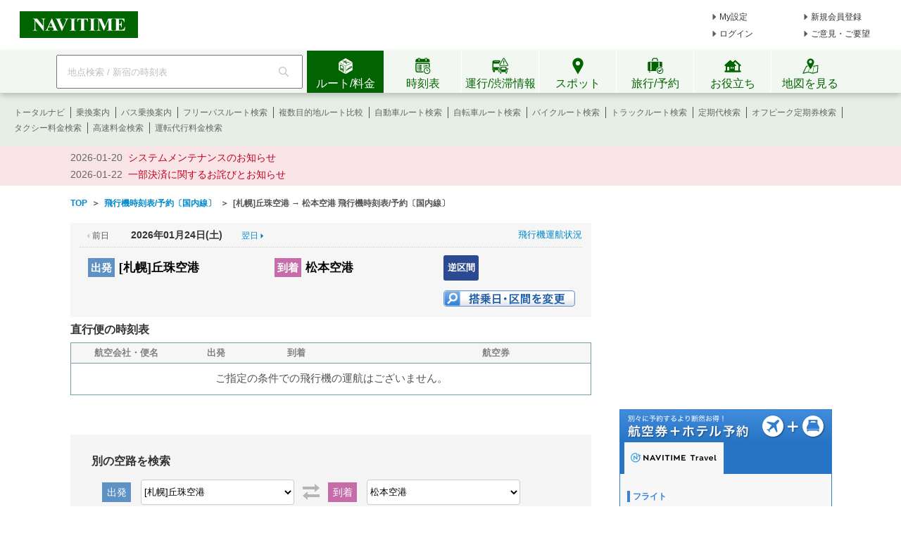

--- FILE ---
content_type: text/html;charset=utf-8
request_url: https://www.navitime.co.jp/air/diagram/result?departure=OKD&arrival=MMJ&date=20240722
body_size: 20096
content:
<!doctype html>
<html lang="ja">
<head>
<meta charset="utf-8"/>
<title>[札幌]丘珠空港 &rarr; 松本空港 - 飛行機時刻表/予約〔国内線〕 - NAVITIME</title>
<meta name="keywords" content="NAVITIME,ナビタイム,なびたいむ,navitime,[札幌]丘珠空港,松本空港,飛行機,航空券,予約,時刻表,周辺検索,国内線"/>
<meta name="description" content="[札幌]丘珠空港 &rarr; 松本空港の飛行機時刻表/予約情報です。時刻表のほかに、空席照会～航空券予約まで可能。航空券とホテルがセットになったお得なプランの予約、通常価格と比較して割安な格安航空券情報、空港周辺の駐車場やホテルも検索できます。"/>
<meta http-equiv="X-UA-Compatible" content="IE=Edge">
<link rel="shortcut icon" href="/static/pc/l/202601232100/img/common/favicon.ico" type="image/vnd.microsoft.icon">
<link rel="icon" href="/static/pc/l/202601232100/img/common/favicon.ico" type="image/vnd.microsoft.icon">
<link rel="stylesheet" href="/static/pc/l/202601232100/css/common/base.css">
<link rel="stylesheet" href="/static/pc/l/202601232100/css/v2/pc/common/header/header.css">
<link rel="stylesheet" href="/static/pc/l/202601232100/css/v2/web/common/footer/footer.css">
<script>
window.grumi = {
key: '7bf94851-9056-43da-bba6-089a92e49ec3'
};
</script>
<script src="//rumcdn.geoedge.be/7bf94851-9056-43da-bba6-089a92e49ec3/grumi-ip.js" async></script><link rel="canonical" href="https://www.navitime.co.jp/air/diagram/result?departure=OKD&arrival=MMJ"/>
<link rel="alternate" href="https://www.navitime.co.jp/air/diagram/result?departure=OKD&arrival=MMJ" hreflang="x-default">
<link rel="alternate" href="https://www.navitime.co.jp/air/diagram/result?departure=OKD&arrival=MMJ" hreflang="ja">
<link rel="alternate"
href="https://www.navitime.co.jp/en/air/diagram/result?departure=OKD&arrival=MMJ"
hreflang="en">
<link rel="alternate"
href="https://www.navitime.co.jp/zh-tw/air/diagram/result?departure=OKD&arrival=MMJ"
hreflang="zh-Hant">
<link rel="alternate"
href="https://www.navitime.co.jp/zh-cn/air/diagram/result?departure=OKD&arrival=MMJ"
hreflang="zh-Hans">
<link rel="alternate"
href="https://www.navitime.co.jp/ko/air/diagram/result?departure=OKD&arrival=MMJ"
hreflang="ko">
<link rel="stylesheet" href="/static/pc/l/202601232100/css/air/diagram/result/result.css">
<script src="/static/pc/l/202601232100/js/lib/jquery-1.11.1.min.js" ></script>
<link rel="stylesheet" href="/static/pc/l/202601232100/css/lib/jquery-ui/jquery-ui.structure.min.css">
<link rel="stylesheet" href="/static/pc/l/202601232100/css/lib/jquery-ui/jquery-ui.theme.min.css">
<link rel="stylesheet" href="/static/pc/l/202601232100/css/lib/jquery-ui/jquery-ui.structure.custom.css">
<script async src="https://ads.rubiconproject.com/prebid/12408_navitime_pc.js"></script><script>
!function (a9, a, p, s, t, A, g) {
if (a[a9]) return;
function q(c, r) {
a[a9]._Q.push([c, r])
}
a[a9] = {
init: function () {
q("i", arguments)
}, fetchBids: function () {
q("f", arguments)
}, setDisplayBids: function () {
}, targetingKeys: function () {
return []
}, _Q: []
};
A = p.createElement(s);
A.async = !0;
A.src = t;
g = p.getElementsByTagName(s)[0];
g.parentNode.insertBefore(A, g)
}("apstag", window, document, "script", "//c.amazon-adsystem.com/aax2/apstag.js");
</script>
<script async src="https://securepubads.g.doubleclick.net/tag/js/gpt.js"></script><script>
window.Adomik = window.Adomik || {};
Adomik.randomAdGroup = function () {
var rand = Math.random();
switch (false) {
case !(rand < 0.09):
return "ad_ex" + (Math.floor(100 * rand));
case !(rand < 0.10):
return "ad_bc";
default:
return "ad_opt";
}
};
</script>
<input type="hidden" id="banner_dep_name" value="松本空港"/>
<input type="hidden" id="banner_travel_url"
value="00003877&checkInDate=2026-01-24"/>
<script>
var googletag = googletag || {};
googletag.cmd = googletag.cmd || [];
</script>
<script type="text/javascript">
var googletag = googletag || {};
googletag.cmd = googletag.cmd || [];
var pbjs = pbjs || {};
pbjs.que = pbjs.que || [];
var gptAdSlots = [];
var headerBiddingSlots = [];
var nonHeaderBiddingSlots = [];
var failSafeTimeout = 2000;
var apstag_pubID = "84824047-69fc-45b1-970c-28b3598e82be";
var apstag_bidTimeout = 1500;
googletag.cmd.push(function () {
gptAdSlots[0] = googletag.defineSlot('/116100890/PC_air_result_300x250', [300, 250], 'div-gpt-ad-1512440673582-0')
.setTargeting('ad_h', (new Date).getUTCHours())
.setTargeting('ad_group', Adomik.randomAdGroup())
.setTargeting('banner_arv_name', document.getElementById('banner_dep_name').value)
.setTargeting('banner_hotel_url', encodeURIComponent(document.getElementById('banner_travel_url').value))
.setTargeting('ntj_ap_dep', "00001590")
.setTargeting('ntj_ap_arv', "00003877")
.addService(googletag.pubads());
gptAdSlots[1] = googletag.defineSlot('/116100890/PC_air_result_second_300x250', [300, 250], 'div-gpt-ad-1512440673582-1')
.setTargeting('ad_h', (new Date).getUTCHours())
.setTargeting('ad_group', Adomik.randomAdGroup())
.addService(googletag.pubads());
headerBiddingSlots.push(gptAdSlots[0]);
headerBiddingSlots.push(gptAdSlots[1]);
if (typeof N_HEADER_AD !== 'undefined') {
var index = gptAdSlots.length
gptAdSlots[index] = googletag.defineSlot(N_HEADER_AD.path, N_HEADER_AD.size, N_HEADER_AD.id)
.setTargeting('ad_h', (new Date).getUTCHours())
.setTargeting('ad_group', Adomik.randomAdGroup())
.addService(googletag.pubads())
headerBiddingSlots.push(gptAdSlots[index]);
}
if (typeof N_FOOTER_AD !== 'undefined') {
var index = gptAdSlots.length
gptAdSlots[index] = googletag.defineSlot(N_FOOTER_AD.path, N_FOOTER_AD.size, N_FOOTER_AD.id)
.setTargeting('ad_h', (new Date).getUTCHours())
.setTargeting('ad_group', Adomik.randomAdGroup())
.addService(googletag.pubads())
headerBiddingSlots.push(gptAdSlots[index]);
}
googletag.pubads().setPublisherProvidedId('cee361c283ad63a570e1e519e267bb4b4295bf39acd2cb00bd7af29da5ade006');
var randomRatio = String(Math.floor(Math.random() * 10) + 1);
googletag.pubads().setTargeting("ratio", randomRatio);
googletag.pubads().disableInitialLoad();
googletag.pubads().enableSingleRequest();
googletag.enableServices();
if (nonHeaderBiddingSlots.length > 0) {
googletag.pubads().refresh(nonHeaderBiddingSlots);
}
});
apstag.init({
pubID: apstag_pubID,
adServer: 'googletag',
bidTimeout: apstag_bidTimeout
});
var apstagSlots = [{
slotID: 'div-gpt-ad-1512440673582-0',
slotName: '/116100890/PC_air_result_300x250',
sizes: [300, 250]
}, {
slotID: 'div-gpt-ad-1512440673582-1',
slotName: '/116100890/PC_air_result_second_300x250',
sizes: [300, 250]
}]
if (typeof N_HEADER_AD !== 'undefined') {
apstagSlots.push({
slotID: N_HEADER_AD.id,
slotName: N_HEADER_AD.path,
sizes: N_HEADER_AD.size
})
}
if (typeof N_FOOTER_AD !== 'undefined') {
apstagSlots.push({
slotID: N_FOOTER_AD.id,
slotName: N_FOOTER_AD.path,
sizes: N_FOOTER_AD.size
})
}
function fetchHeaderBids() {
var bidders = ['a9', 'prebid'];
var requestManager = {
adserverRequestSent: false
};
bidders.forEach(function (bidder) {
requestManager[bidder] = false;
})
function allBiddersBack() {
var allBiddersBack = bidders
.map(function (bidder) {
return requestManager[bidder];
})
.filter(function (bool) {
return bool;
})
.length === bidders.length;
return allBiddersBack;
}
function headerBidderBack(bidder) {
if (requestManager.adserverRequestSent === true) {
return;
}
if (bidder === 'a9') {
googletag.cmd.push(function () {
apstag.setDisplayBids();
});
} else if (bidder === 'prebid') {
}
requestManager[bidder] = true;
if (allBiddersBack()) {
sendAdserverRequest();
}
}
function sendAdserverRequest() {
if (requestManager.adserverRequestSent === true) {
return;
}
requestManager.adserverRequestSent = true;
googletag.cmd.push(function () {
googletag.pubads().refresh(headerBiddingSlots);
});
}
function requestBids() {
apstag.fetchBids({
slots: apstagSlots,
timeout: apstag_bidTimeout
}, function (bids) {
headerBidderBack('a9');
});
googletag.cmd.push(function () {
pbjs.que.push(function () {
pbjs.rp.requestBids({
callback: function (bidResponses) {
headerBidderBack('prebid');
},
gptSlotObjects: headerBiddingSlots
});
});
});
}
requestBids();
window.setTimeout(function () {
sendAdserverRequest();
}, failSafeTimeout);
}
fetchHeaderBids();
</script>
</head>
<body>
<header>
<div id="page_header" class="navitime-web-header">
<div class="navitime-web-header__top">
<a href="//www.navitime.co.jp"><img class="top__logo" src="/static/pc/l/202601232100/img/common/header/logo/logo_header_ntj.svg" alt="NAVITIME" title="NAVITIME"></a>
<ul class="top__my-link top__my-link--ad">
<li class="my-link__item my-link__item--top my-link__item--short-ad"><a href="//www.navitime.co.jp/account/regist/service/walk?invite=pc.header.mysetting" class="my-link__link">My設定</a></li>
<li class="my-link__item my-link__item--top my-link__item--long-ad"><a href="//www.navitime.co.jp/account/regist/?invite=pc.header.entry" class="my-link__link">新規会員登録</a></li>
<li class="my-link__item my-link__item--short-ad"><a href="javascript:void(0);" onclick="location.href='//www.navitime.co.jp/signin/?url='+(location.href.indexOf('/signout/') == -1 ? encodeURIComponent(location.href) : '');" class="my-link__link">ログイン</a></li>
<li class="my-link__item my-link__item--long-ad"><a href="javascript:void(0);" class="my-link__link" onclick="return N_HEADER.moveComment();" target="_blank">ご意見・ご要望</a></li>
</ul>
</div>
<div class="navitime-web-header__tab-area">
<ul class="navitime-web-header__link">
<li class="search-box">
<form action="/header/keyword/search/" method="GET" name="header-freeword-search-form" onsubmit="return N_HEADER.isValidSearchWord();">
<label>
<span class="accessibility-hidden">フリーワード検索</span>
<input id="freeword-input" class="search-box__free-word" name="keyword" placeholder="地点検索 / 新宿の時刻表" autocomplete="off" type="text" onfocus="N_HEADER.makeSearchBtnActive();" onblur="N_HEADER.makeSearchBtnPassive();">
</label>
</form>
<div class="search-box__btn-container">
<button class="search-box__search-btn" onclick="N_HEADER.clickSearchBtn();"></button>
</div>
<div id="freeword-suggest" class="search-box__freeword-suggest left"></div>
<div id="freeword-suggest-close" class="search-box__freeword-suggest-close"></div>
</li>
<li>
<ul class="navitime-web-header__tab-list">
<li class="navitime-web-header__tab navitime-web-header__tab--select route-tab route-tab--select js-header-tab" data-tab-name="route"><div class="navitime-web-header__tab-text">ルート/料金</div></li>
<li class="navitime-web-header__tab diagram-tab js-header-tab" data-tab-name="diagram"><div class="navitime-web-header__tab-text">時刻表</div></li>
<li class="navitime-web-header__tab operation-tab js-header-tab" data-tab-name="operation"><div class="navitime-web-header__tab-text multi-language__tabs multi-language__tabs--operation">運行/渋滞情報</div></li>
<li class="navitime-web-header__tab spot-tab js-header-tab" data-tab-name="spot"><div class="navitime-web-header__tab-text">スポット</div></li>
<li class="navitime-web-header__tab travel-tab js-header-tab" data-tab-name="travel"><div class="navitime-web-header__tab-text multi-language__tabs">旅行/予約</div></li>
<li class="navitime-web-header__tab useful-tab js-header-tab" data-tab-name="useful"><div class="navitime-web-header__tab-text">お役立ち</div></li>
<li class="navitime-web-header__tab map-tab js-header-tab" data-tab-name="map"><a href="/maps/poi" class="navitime-web-header__tab-list--map-link"><div class="navitime-web-header__tab-text">地図を見る</div></a></li>
</ul>
</li>
</ul>
</div>
<div class="link-area link-area--hide link-area--show">
<ul class="navitime-web-header__link-list js-header-tab-link" data-tab-name="route">
<li class="link-list__item"><a class="link-list__item--active" href="https://www.navitime.co.jp/signin/?invite=menu01totalnavi">トータルナビ</a></li>
<li class="link-list__item"><a class="link-list__item--active" href="//www.navitime.co.jp/transfer/">乗換案内</a></li>
<li class="link-list__item"><a class="link-list__item--active" href="//www.navitime.co.jp/bustransit/">バス乗換案内</a></li>
<li class="link-list__item"><a class="link-list__item--active" href="//www.navitime.co.jp/transfer/freepass/">フリーパスルート検索</a></li>
<li class="link-list__item"><a class="link-list__item--active" href="//www.navitime.co.jp/route/comparison/point/">複数目的地ルート比較</a></li>
<li class="link-list__item"><a class="link-list__item--active" href="//www.navitime.co.jp/drive/">自動車ルート検索</a></li>
<li class="link-list__item"><a class="link-list__item--active" href="//www.navitime.co.jp/bicycle/">自転車ルート検索</a></li>
<li class="link-list__item"><a class="link-list__item--active" href="https://web.moto.touring.navitime.jp?ref=navitime.top.route" target="_blank" rel="noopener">バイクルート検索</a></li>
<li class="link-list__item"><a class="link-list__item--active" href="//www.navitime.co.jp/truck/">トラックルート検索</a></li>
<li class="link-list__item"><a class="link-list__item--active" href="//www.navitime.co.jp/transfer/pass/">定期代検索</a></li>
<li class="link-list__item"><a class="link-list__item--active" href="//www.navitime.co.jp/transfer/pass/off-peak/">オフピーク定期券検索</a></li>
<li class="link-list__item"><a class="link-list__item--active" href="//www.navitime.co.jp/taxi/">タクシー料金検索</a></li>
<li class="link-list__item"><a class="link-list__item--active" href="//www.navitime.co.jp/highway/">高速料金検索</a></li>
<li class="link-list__item"><a class="link-list__item--active" href="https://www.navitime.co.jp/daiko/price/search/">運転代行料金検索</a></li></ul>
</div>
<div class="link-area link-area--hide">
<ul class="navitime-web-header__link-list js-header-tab-link" data-tab-name="diagram">
<li class="link-list__item"><a class="link-list__item--active" href="//www.navitime.co.jp/diagram/">電車時刻表</a></li>
<li class="link-list__item"><a class="link-list__item--active" href="//www.navitime.co.jp/diagram/shinkansen/">新幹線時刻表</a></li>
<li class="link-list__item"><a class="link-list__item--active" href="//www.navitime.co.jp/diagram/limitedExpress/">特急時刻表</a></li>
<li class="link-list__item"><a class="link-list__item--active" href="//www.navitime.co.jp/bus/diagram/">路線バス時刻表</a></li>
<li class="link-list__item"><a class="link-list__item--active" href="//www.navitime.co.jp/highwaybus/">高速バス時刻表</a></li>
<li class="link-list__item"><a class="link-list__item--active" href="//www.navitime.co.jp/nonstopbus/">空港バス時刻表</a></li>
<li class="link-list__item"><a class="link-list__item--active" href="https://www.navitime.co.jp/diagram/company/00000640/" href="//www.navitime.co.jp/nonstopbus/">フェリー時刻表</a></li>
<li class="link-list__item"><a class="link-list__item--active" href="//www.navitime.co.jp/air/">飛行機時刻表〔国内線〕</a></li>
<li class="link-list__item"><a class="link-list__item--active" href="//travel.navitime.com/ja/flight" target="_blank" rel="noopener">飛行機時刻表〔国際線〕</a></li>
<li class="link-list__item"><a class="link-list__item--active" href="//www.navitime.co.jp/air/lcc/">LCC時刻表</a></li></ul>
</div>
<div class="link-area link-area--hide">
<ul class="navitime-web-header__link-list js-header-tab-link" data-tab-name="trainInfo">
<li class="link-list__item"><a class="link-list__item--active" href="//www.navitime.co.jp/traininfo/top">電車運行情報</a></li>
<li class="link-list__item"><a class="link-list__item--active" href="//www.navitime.co.jp/traininfo/reports">電車混雑リポート</a></li>
<li class="link-list__item"><a class="link-list__item--active" href="//www.navitime.co.jp/congestion/prediction/">電車混雑予報</a></li>
<li class="link-list__item"><a class="link-list__item--active" href="//www.navitime.co.jp/revision/latest/">ダイヤ改正・運賃改定情報</a></li>
<li class="link-list__item"><a class="link-list__item--active" href="//www.navitime.co.jp/airstate/">飛行機運航状況〔国内線〕</a></li>
<li class="link-list__item"><a class="link-list__item--active icon__lock" href="https://www.navitime.co.jp/signin/?invite=footer01traffic">道路交通情報(渋滞情報)</a></li>
<li class="link-list__item"><a class="link-list__item--active" href="//www.navitime.co.jp/probetraffic/">スポット周辺の渋滞予測</a></li>
<li class="link-list__item"><a class="link-list__item--active" href="//www.navitime.co.jp/highwaycongestion/prediction/">高速道路の渋滞予測</a></li>
<li class="link-list__item"><a class="link-list__item--active" href="https://trafficmap.navitime.co.jp" target="_blank">渋滞情報マップ</a></li>
</ul>
</div>
<div class="link-area link-area--hide js-header-tab-link" data-tab-name="spot">
<ul class="navitime-web-header__link-list">
<li class="link-list__item"><a class="link-list__item--active" href="//www.navitime.co.jp/newspot/list/">新規オープンスポット検索</a></li>
<li class="link-list__item"><a class="link-list__item--active" href="//www.navitime.co.jp/nakashoku/">ドライブスルー/テイクアウト/デリバリー店舗検索</a></li>
<li class="link-list__item"><a class="link-list__item--active" href="//www.navitime.co.jp/parking/">駐車場検索</a></li>
<li class="link-list__item"><a class="link-list__item--active" href="//www.navitime.co.jp/motorbike/parking/">バイク駐車場検索</a></li>
<li class="link-list__item"><a class="link-list__item--active" href="//www.navitime.co.jp/gasstation/">ガソリンスタンド検索</a></li>
<li class="link-list__item"><a class="link-list__item--active" href="/gourmet">グルメスポット検索</a></li>
<li class="link-list__item"><a class="link-list__item--active" href="//www.navitime.co.jp/category/">ジャンルからスポットを探す</a></li>
<li class="link-list__item"><a class="link-list__item--active" href="//www.navitime.co.jp/dental/">歯医者を探す</a></li>
<li class="link-list__item"><a class="link-list__item--active" href="//www.navitime.co.jp/busstop/">バス停検索</a></li>
<li class="link-list__item"><a class="link-list__item--active" href="//www.navitime.co.jp/address/">住所検索</a></li>
<li class="link-list__item"><a class="link-list__item--active" href="//www.navitime.co.jp/event/list?eventId=99999">イベント検索</a></li>
</ul>
</div>
<div class="link-area link-area--hide js-header-tab-link" data-tab-name="travel">
<ul class="navitime-web-header__link-list">
<li class="link-list__item"><a class="link-list__item--active" href="//travel.navitime.com/ja/booking/?cid=navitime.pc.header" target="_blank" rel="noopener">国内航空券予約</a></li>
<li class="link-list__item"><a class="link-list__item--active" href="//travel.navitime.com/ja/booking/?reserveType=lcc&cid=navitime.pc.header" target="_blank" rel="noopener">国内格安（LCC）航空券予約</a></li>
<li class="link-list__item"><a class="link-list__item--active" href="//travel.navitime.com/ja/booking/?reserveType=international&cid=navitime.pc.header" target="_blank" rel="noopener">海外航空券予約</a></li>
<li class="link-list__item"><a class="link-list__item--active" href="//travel.navitime.com/ja/booking/jr?cid=navitime.pc.header" target="_blank" rel="noopener">新幹線・特急予約</a></li>
<li class="link-list__item"><a class="link-list__item--active" href="//travel.navitime.com/ja/booking/hotel?cid=navitime.pc.header" target="_blank" rel="noopener">国内ホテル予約</a></li>
<li class="link-list__item"><a class="link-list__item--active" href="//travel.navitime.com/ja/booking/car?cid=navitime.pc.header" target="_blank" rel="noopener">レンタカー予約</a></li>
<li class="link-list__item"><a class="link-list__item--active" href="//travel.navitime.com/ja/leisure" target="_blank" rel="noopener">レジャーチケット予約</a></li>
<li class="link-list__item"><a class="link-list__item--active" href="//travel.navitime.com/ja/area/jp/interest/" target="_blank" rel="noopener">旅行ガイド</a></li>
<li class="link-list__item"><a class="link-list__item--active" href="//travel.navitime.com/ja/plan/" target="_blank" rel="noopener">旅行プラン</a></li>
</ul>
</div>
<div class="link-area link-area--hide js-header-tab-link" data-tab-name="useful">
<ul class="navitime-web-header__link-list">
<li class="link-list__item"><a class="link-list__item--active" href="//transit.navitime.com/ja/" target="_blank" rel="noopener">海外乗換案内</a></li>
<li class="link-list__item"><a class="link-list__item--active" href="//www.navitime.co.jp/railroad/">電車路線図検索</a></li>
<li class="link-list__item"><a class="link-list__item--active" href="//www.navitime.co.jp/bus/route/">バス路線図検索</a></li>
<li class="link-list__item"><a class="link-list__item--active" href="//www.navitime.co.jp/weather/">天気予報</a></li>
<li class="link-list__item"><a class="link-list__item--active" href="//www.navitime.co.jp/postcode/">郵便番号検索</a></li>
<li class="link-list__item"><a class="link-list__item--active" href="//realestate.navitime.co.jp" target="_blank" rel="noopener">住まい検索</a></li>
<li class="link-list__item"><a class="link-list__item--active" href="/daiko">運転代行業者検索</a></li>
<li class="link-list__item"><a class="link-list__item--active" href="//www.navitime.co.jp/walkingcourse/">ウォーキングコース検索</a></li>
<li class="link-list__item"><a class="link-list__item--active" href="//www.navitime.co.jp/drivetool/">ドライブコース作成</a></li>
<li class="link-list__item"><a class="link-list__item--active" href="//www.navitime.co.jp/coursebuilder/">サイクリングコース作成</a></li>
<li class="link-list__item"><a class="link-list__item--active" href="https://web.moto.touring.navitime.jp?ref=navitime.top.useful" target="_blank" rel="noopener">ツーリングルート作成</a></li>
<li class="link-list__item"><a class="link-list__item--active" href="//www.navitime.co.jp/saigai/">災害情報</a></li>
<li class="link-list__item"><a class="link-list__item--active" href="//www.navitime.co.jp/cooperation/map/">ビジネスパーソン向け巡回経路サービス</a></li>
<li class="link-list__item"><a class="link-list__item--active" href="https://kyujin.navitime.co.jp" target="_blank">ドライバー向け求人情報</a></li></ul>
</div>
<div class="navitime-web-header__important-topic">
<ul class="navitime-web-header__important-topic__list">
<li class="imp-topic"><span class="imp-topic__date">2026-01-20</span><span class="imp-topic__text"><a href="/static/html/maintenance/maintenance_information.html" target="_blank" rel="noopener nofollow" class="imp-topic__link">システムメンテナンスのお知らせ</a></span></li><li class="imp-topic"><span class="imp-topic__date">2026-01-22</span><span class="imp-topic__text"><a href="/pcstorage/html/upTool/202601_payment_notice.html" target="_blank" rel="noopener nofollow" class="imp-topic__link">一部決済に関するお詫びとお知らせ</a></span></li></ul>
</div>
</div>
</header><div id="page-frame" class="pageframe-class1 wide-page-mode">
<div class="body_container center">
<ul id="crumb-flame" class="t_left" itemscope itemtype="http://schema.org/BreadcrumbList">
<li class="left" itemprop="itemListElement" itemscope itemtype="http://schema.org/ListItem">
<a href="//www.navitime.co.jp" itemtype="http://schema.org/Thing" itemprop="item"><span
itemprop="name">TOP</span></a>
<meta itemprop="position" content="1"/>
</li>
<li class="left">&nbsp;&nbsp;＞&nbsp;&nbsp;</li>
<li class="left" itemprop="itemListElement" itemscope itemtype="http://schema.org/ListItem">
<a href="//www.navitime.co.jp/air/" itemtype="http://schema.org/Thing" itemprop="item"><span itemprop="name">飛行機時刻表/予約〔国内線〕</span></a>
<meta itemprop="position" content="2"/>
</li>
<li class="left">&nbsp;&nbsp;＞&nbsp;&nbsp;</li>
<li class="left" itemprop="itemListElement" itemscope itemtype="http://schema.org/ListItem">
<span itemprop="name">[札幌]丘珠空港 &rarr; 松本空港 飛行機時刻表/予約〔国内線〕</span>
<meta itemprop="position" content="3"/>
</li>
</ul>
<div id="content">
<div id="left-content">
<div id="title-frame">
<ul class="title-content-upper">
<li class="before-day-text">
<span class="arrow-image"></span>
<span class="text">前日</span>
</li>
<li class="diagram-date">
2026年01月24日(土)</li>
<li class="after-day-link">
<a href="//www.navitime.co.jp/air/diagram/result?departure=OKD&arrival=MMJ&date=20260125">
<span class="text">翌日</span>
</a>
<span class="arrow-image"></span>
</li>
<li class="air-state-link">
<a href="//www.navitime.co.jp/airstate/">飛行機運航状況</a>
</li>
</ul>
<div class="clear"></div>
<h1 class="title">
<dl class="dep-arv-line">
<dt><label class="dep-text">出発</label></dt>
<dd>[札幌]丘珠空港</dd>
</dl>
<dl class="dep-arv-line">
<dt><label class="arv-text">到着</label></dt>
<dd>松本空港</dd>
</dl>
</h1>
<ul class="title-content-lower">
<li class="reverse-section-link">
<a href="//www.navitime.co.jp/air/diagram/result?departure=MMJ&arrival=OKD&date=20260124">
逆区間
</a>
</li>
<li class="clear"></li>
<li class="change-search-condition-link">
<a href="#dp-index" class="change-btn"></a>
</li>
</ul>
<div class="clear"></div>
</div>
<div id="low-price-list-frame">
</div>
<div id="upper-content-frame">
</div>
<div id="airplane-diagram-frame">
<h2 class="direct-flight-main-title">
直行便の時刻表
</h2>
<ul>
<li>
<ul class="diagram-header">
<li class="flight">航空会社・便名</li>
<li class="dep">出発</li>
<li class="arv">到着</li>
<li class="ticket">航空券</li>
</ul>
<ul id="airplane-diagram-content">
<li class="not-match-line-frame diagram-odd-line">ご指定の条件での飛行機の運航はございません。</li>
</ul>
</li>
</ul>
</div>
<div id="transit-diagram-frame">
</div>
<div id="middle-content-frame">
<div id="dp-index"></div>
<div class="clear"></div>
</div>
<div id="research-frame">
<h2>別の空路を検索</h2>
<form id="airplane-diagram-search-form" name="diagram" action="//www.navitime.co.jp/air/diagram/result">
<div class="form-line-frame">
<dl>
<dt class="depature-area">出発</dt>
<dd>
<select id="d_place" class="airport-select-box" name="departure" size="1">
<option value="HND" >[東京]羽田空港</option>
<option value="NRT" >[東京]成田国際空港</option>
<option value="TYO" >[東京]羽田・成田</option>
<option value="ITM" >[大阪]伊丹空港</option>
<option value="KIX" >[大阪]関西空港</option>
<option value="OSA" >[大阪]伊丹・関西</option>
<option value="CTS" >[札幌]新千歳空港</option>
<option value="NGO" >[名古屋]中部国際空港</option>
<option value="NGY" >[名古屋]中部・小牧</option>
<option value="FUK" >福岡空港</option>
<option value="OKA" >[沖縄]那覇空港</option>
<option value="dummy" disabled>---------- 北海道 ----------</option>
<option value="CTS" >[札幌]新千歳空港</option>
<option value="OKD" selected>[札幌]丘珠空港</option>
<option value="RIS" >利尻空港</option>
<option value="WKJ" >稚内空港</option>
<option value="MBE" >オホーツク紋別空港</option>
<option value="MMB" >女満別空港</option>
<option value="AKJ" >旭川空港</option>
<option value="SHB" >根室中標津空港</option>
<option value="KUH" >釧路空港</option>
<option value="OBO" >帯広空港</option>
<option value="HKD" >函館空港</option>
<option value="OIR" >奥尻空港</option>
<option value="00009049" >礼文空港</option>
<option value="dummy" disabled>---------- 東北 ----------</option>
<option value="AOJ" >青森空港</option>
<option value="MSJ" >三沢空港</option>
<option value="ONJ" >大館能代空港</option>
<option value="AXT" >秋田空港</option>
<option value="HNA" >花巻空港</option>
<option value="SYO" >庄内空港</option>
<option value="GAJ" >山形空港</option>
<option value="SDJ" >仙台空港</option>
<option value="FKS" >福島空港</option>
<option value="dummy" disabled>---------- 関東 ----------</option>
<option value="HND" >[東京]羽田空港</option>
<option value="NRT" >[東京]成田国際空港</option>
<option value="TYO" >[東京]羽田・成田</option>
<option value="IBR" >茨城空港</option>
<option value="00006198" >調布空港</option>
<option value="OIM" >大島空港</option>
<option value="00008926" >利島空港</option>
<option value="00004330" >新島空港</option>
<option value="00004459" >神津島空港</option>
<option value="MYE" >三宅島空港</option>
<option value="00002293" >御蔵島空港</option>
<option value="HAC" >八丈島空港</option>
<option value="00004963" >青ヶ島空港</option>
<option value="dummy" disabled>---------- 中部 ----------</option>
<option value="KIJ" >新潟空港</option>
<option value="00002788" >佐渡空港</option>
<option value="MMJ" >松本空港</option>
<option value="TOY" >富山空港</option>
<option value="KMQ" >小松空港</option>
<option value="NTQ" >能登空港</option>
<option value="NGO" >[名古屋]中部国際空港</option>
<option value="NKM" >[名古屋]小牧空港</option>
<option value="NGY" >[名古屋]中部・小牧</option>
<option value="FSZ" >静岡空港</option>
<option value="dummy" disabled>---------- 近畿 ----------</option>
<option value="ITM" >[大阪]伊丹空港</option>
<option value="KIX" >[大阪]関西空港</option>
<option value="UKB" >[大阪]神戸空港</option>
<option value="OSA" >[大阪]伊丹・関西</option>
<option value="SHM" >南紀白浜空港</option>
<option value="TJH" >但馬空港</option>
<option value="dummy" disabled>---------- 中国 ----------</option>
<option value="OKJ" >岡山空港</option>
<option value="HIJ" >広島空港</option>
<option value="00002400" >広島西空港</option>
<option value="IWK" >岩国空港</option>
<option value="UBJ" >山口宇部空港</option>
<option value="TTJ" >鳥取空港</option>
<option value="YGJ" >米子空港</option>
<option value="IWJ" >石見空港</option>
<option value="IZO" >出雲空港</option>
<option value="OKI" >隠岐空港</option>
<option value="dummy" disabled>---------- 四国 ----------</option>
<option value="TKS" >徳島空港</option>
<option value="TAK" >高松空港</option>
<option value="MYJ" >松山空港</option>
<option value="KCZ" >高知空港</option>
<option value="dummy" disabled>---------- 九州 ----------</option>
<option value="FUK" >福岡空港</option>
<option value="KKJ" >北九州空港</option>
<option value="OIT" >大分空港</option>
<option value="HSG" >佐賀空港</option>
<option value="NGS" >長崎空港</option>
<option value="IKI" >壱岐空港</option>
<option value="00003726" >小値賀空港</option>
<option value="00003946" >上五島空港</option>
<option value="TSJ" >対馬空港</option>
<option value="FUJ" >五島福江空港</option>
<option value="KMJ" >熊本空港</option>
<option value="AXJ" >天草空港</option>
<option value="KMI" >宮崎空港</option>
<option value="KOJ" >鹿児島空港</option>
<option value="TNE" >種子島空港</option>
<option value="KUM" >屋久島空港</option>
<option value="KKX" >喜界島空港</option>
<option value="ASJ" >奄美大島空港</option>
<option value="TKN" >徳之島空港</option>
<option value="OKE" >沖永良部空港</option>
<option value="RNJ" >与論空港</option>
<option value="dummy" disabled>---------- 沖縄 ----------</option>
<option value="OKA" >[沖縄]那覇空港</option>
<option value="KTD" >北大東空港</option>
<option value="MMD" >南大東空港</option>
<option value="UEO" >久米島空港</option>
<option value="MMY" >宮古空港</option>
<option value="SHI" >下地島空港 (宮古)</option>
<option value="TRA" >多良間空港</option>
<option value="ISG" >石垣空港</option>
<option value="OGN" >与那国空港</option>
<option value="00000248" >粟国空港</option>
<option value="00000054" >ケラマ空港</option>
<option value="00007360" >波照間空港</option>
<option value="dummy" disabled>----- まとめてチェック -----</option>
<option value="ITM_UKB" >[大阪]伊丹・神戸</option>
<option value="WKJ_RIS" >稚内・利尻</option>
<option value="MMB_SHB_KUH" >女満別・中標津・釧路</option>
<option value="KUH_OBO" >釧路・帯広</option>
<option value="AOJ_MSJ" >青森・三沢</option>
<option value="AXT_ONJ" >秋田・大館能代</option>
<option value="SYO_GAJ" >庄内・山形</option>
<option value="SDJ_FKS" >仙台・福島</option>
<option value="NRT_IBR" >成田・茨城</option>
<option value="KMQ_TOY_NTQ" >小松・富山・能登</option>
<option value="YGJ_IZO" >[鳥取]米子・[島根]出雲</option>
<option value="TAK_TKS" >高松・徳島</option>
<option value="HIJ_IWK" >広島・岩国</option>
<option value="UBJ_KKJ" >山口宇部・北九州</option>
<option value="FUK_KKJ" >福岡・北九州</option>
<option value="NGS_HSG" >長崎・佐賀</option>
<option value="MMY_SHI" >宮古・下地島</option>
</select>
</dd>
</dl>
<span id="select-swich-btn"></span>
<dl>
<dt class="arrival-area">到着</dt>
<dd>
<select id="a_place" class="airport-select-box" name="arrival" size="1">
<option value="HND" >[東京]羽田空港</option>
<option value="NRT" >[東京]成田国際空港</option>
<option value="TYO" >[東京]羽田・成田</option>
<option value="ITM" >[大阪]伊丹空港</option>
<option value="KIX" >[大阪]関西空港</option>
<option value="OSA" >[大阪]伊丹・関西</option>
<option value="CTS" >[札幌]新千歳空港</option>
<option value="NGO" >[名古屋]中部国際空港</option>
<option value="NGY" >[名古屋]中部・小牧</option>
<option value="FUK" >福岡空港</option>
<option value="OKA" >[沖縄]那覇空港</option>
<option value="dummy" disabled>---------- 北海道 ----------</option>
<option value="CTS" >[札幌]新千歳空港</option>
<option value="OKD" >[札幌]丘珠空港</option>
<option value="RIS" >利尻空港</option>
<option value="WKJ" >稚内空港</option>
<option value="MBE" >オホーツク紋別空港</option>
<option value="MMB" >女満別空港</option>
<option value="AKJ" >旭川空港</option>
<option value="SHB" >根室中標津空港</option>
<option value="KUH" >釧路空港</option>
<option value="OBO" >帯広空港</option>
<option value="HKD" >函館空港</option>
<option value="OIR" >奥尻空港</option>
<option value="00009049" >礼文空港</option>
<option value="dummy" disabled>---------- 東北 ----------</option>
<option value="AOJ" >青森空港</option>
<option value="MSJ" >三沢空港</option>
<option value="ONJ" >大館能代空港</option>
<option value="AXT" >秋田空港</option>
<option value="HNA" >花巻空港</option>
<option value="SYO" >庄内空港</option>
<option value="GAJ" >山形空港</option>
<option value="SDJ" >仙台空港</option>
<option value="FKS" >福島空港</option>
<option value="dummy" disabled>---------- 関東 ----------</option>
<option value="HND" >[東京]羽田空港</option>
<option value="NRT" >[東京]成田国際空港</option>
<option value="TYO" >[東京]羽田・成田</option>
<option value="IBR" >茨城空港</option>
<option value="00006198" >調布空港</option>
<option value="OIM" >大島空港</option>
<option value="00008926" >利島空港</option>
<option value="00004330" >新島空港</option>
<option value="00004459" >神津島空港</option>
<option value="MYE" >三宅島空港</option>
<option value="00002293" >御蔵島空港</option>
<option value="HAC" >八丈島空港</option>
<option value="00004963" >青ヶ島空港</option>
<option value="dummy" disabled>---------- 中部 ----------</option>
<option value="KIJ" >新潟空港</option>
<option value="00002788" >佐渡空港</option>
<option value="MMJ" selected>松本空港</option>
<option value="TOY" >富山空港</option>
<option value="KMQ" >小松空港</option>
<option value="NTQ" >能登空港</option>
<option value="NGO" >[名古屋]中部国際空港</option>
<option value="NKM" >[名古屋]小牧空港</option>
<option value="NGY" >[名古屋]中部・小牧</option>
<option value="FSZ" >静岡空港</option>
<option value="dummy" disabled>---------- 近畿 ----------</option>
<option value="ITM" >[大阪]伊丹空港</option>
<option value="KIX" >[大阪]関西空港</option>
<option value="UKB" >[大阪]神戸空港</option>
<option value="OSA" >[大阪]伊丹・関西</option>
<option value="SHM" >南紀白浜空港</option>
<option value="TJH" >但馬空港</option>
<option value="dummy" disabled>---------- 中国 ----------</option>
<option value="OKJ" >岡山空港</option>
<option value="HIJ" >広島空港</option>
<option value="00002400" >広島西空港</option>
<option value="IWK" >岩国空港</option>
<option value="UBJ" >山口宇部空港</option>
<option value="TTJ" >鳥取空港</option>
<option value="YGJ" >米子空港</option>
<option value="IWJ" >石見空港</option>
<option value="IZO" >出雲空港</option>
<option value="OKI" >隠岐空港</option>
<option value="dummy" disabled>---------- 四国 ----------</option>
<option value="TKS" >徳島空港</option>
<option value="TAK" >高松空港</option>
<option value="MYJ" >松山空港</option>
<option value="KCZ" >高知空港</option>
<option value="dummy" disabled>---------- 九州 ----------</option>
<option value="FUK" >福岡空港</option>
<option value="KKJ" >北九州空港</option>
<option value="OIT" >大分空港</option>
<option value="HSG" >佐賀空港</option>
<option value="NGS" >長崎空港</option>
<option value="IKI" >壱岐空港</option>
<option value="00003726" >小値賀空港</option>
<option value="00003946" >上五島空港</option>
<option value="TSJ" >対馬空港</option>
<option value="FUJ" >五島福江空港</option>
<option value="KMJ" >熊本空港</option>
<option value="AXJ" >天草空港</option>
<option value="KMI" >宮崎空港</option>
<option value="KOJ" >鹿児島空港</option>
<option value="TNE" >種子島空港</option>
<option value="KUM" >屋久島空港</option>
<option value="KKX" >喜界島空港</option>
<option value="ASJ" >奄美大島空港</option>
<option value="TKN" >徳之島空港</option>
<option value="OKE" >沖永良部空港</option>
<option value="RNJ" >与論空港</option>
<option value="dummy" disabled>---------- 沖縄 ----------</option>
<option value="OKA" >[沖縄]那覇空港</option>
<option value="KTD" >北大東空港</option>
<option value="MMD" >南大東空港</option>
<option value="UEO" >久米島空港</option>
<option value="MMY" >宮古空港</option>
<option value="SHI" >下地島空港 (宮古)</option>
<option value="TRA" >多良間空港</option>
<option value="ISG" >石垣空港</option>
<option value="OGN" >与那国空港</option>
<option value="00000248" >粟国空港</option>
<option value="00000054" >ケラマ空港</option>
<option value="00007360" >波照間空港</option>
<option value="dummy" disabled>----- まとめてチェック -----</option>
<option value="ITM_UKB" >[大阪]伊丹・神戸</option>
<option value="WKJ_RIS" >稚内・利尻</option>
<option value="MMB_SHB_KUH" >女満別・中標津・釧路</option>
<option value="KUH_OBO" >釧路・帯広</option>
<option value="AOJ_MSJ" >青森・三沢</option>
<option value="AXT_ONJ" >秋田・大館能代</option>
<option value="SYO_GAJ" >庄内・山形</option>
<option value="SDJ_FKS" >仙台・福島</option>
<option value="NRT_IBR" >成田・茨城</option>
<option value="KMQ_TOY_NTQ" >小松・富山・能登</option>
<option value="YGJ_IZO" >[鳥取]米子・[島根]出雲</option>
<option value="TAK_TKS" >高松・徳島</option>
<option value="HIJ_IWK" >広島・岩国</option>
<option value="UBJ_KKJ" >山口宇部・北九州</option>
<option value="FUK_KKJ" >福岡・北九州</option>
<option value="NGS_HSG" >長崎・佐賀</option>
<option value="MMY_SHI" >宮古・下地島</option>
</select>
</dd>
</dl>
</div>
<div class="form-line-frame">
<dl class="date-selecter">
<dt class="date-selecter-title">搭乗日</dt>
<dd class="research-date-frame">
<input id="research-datepicker" class="research-date-view"
value="2026年01月24日（土）" readonly="readonly">
<input type="hidden" id="research-date" name="date"
value="20260124"/>
<a href="javascript:void(0)" id="research-calendar-link">
<img src="/static/pc/l/202601232100/img/common/icon/icon_calender.png" alt="">
</a>
</dd>
</dl>
</div>
<div class="form-line-frame">
<dl>
<dt class="company-radio-title">航空会社指定</dt>
<dd class="company-radio">
<input id="company-radio1" type="radio" name="provCode" value="00000000" checked="checked">
<label for="company-radio1">なし</label>
</dd>
<dd class="company-radio">
<input id="company-radio2" type="radio" name="provCode"
value="00000001" >
<label for="company-radio2">ANA</label>
</dd>
<dd class="company-radio">
<input id="company-radio3" type="radio" name="provCode"
value="00000002" >
<label for="company-radio3">JAL</label>
</dd>
<dd class="company-radio">
<input id="company-radio4" type="radio" name="provCode"
value="99999999" >
<label for="company-radio4">LCC/その他</label>
</dd>
</dl>
<div id="diagram-search-btn">
<button type="button" id="search-btn-submit">
<span>再検索</span>
</button>
</div>
</div>
<input type="hidden" id="research" name="research" value="true">
</form>
</div>
<div id="bottom-content-frame">
<ul class="info-link-frame">
<li>
<a href="//www.navitime.co.jp/airportbus/line/list?airport=00001590">[札幌]丘珠空港発着の連絡バス</a>
</li>
<li>
<a href="//www.navitime.co.jp/airportbus/line/list?airport=00003877">松本空港発着の連絡バス</a>
</li>
</ul>
<ul class="info-link-frame">
<li>
<div id="notam">※臨時便については原則対応しておりません。予めご了承ください</div>
</li>
<li><a href="javascript:void(0);"
onclick="window.open('//www.navitime.co.jp/help/diagram','_blank');">時刻表の更新状況について</a></li>
</ul>
</div>
<div id="other-route-frame">
<h3 class="other-route-title">[札幌]丘珠空港の他の空路</h3>
<ul>
<li class="route-link  ">
<a href="//www.navitime.co.jp/air/diagram/result?departure=OKD&arrival=AXT&date=20260124">
丘珠空港-秋田空港</a>
&nbsp;|&nbsp;
</li>
<li class="route-link">
<a href="//www.navitime.co.jp/air/diagram/result?departure=AXT&arrival=OKD&date=20260124">
秋田空港-丘珠空港</a>
&nbsp;|&nbsp;
</li>
<li class="route-link  clear">
<a href="//www.navitime.co.jp/air/diagram/result?departure=OKD&arrival=FSZ&date=20260124">
丘珠空港-静岡空港</a>
&nbsp;|&nbsp;
</li>
<li class="route-link">
<a href="//www.navitime.co.jp/air/diagram/result?departure=FSZ&arrival=OKD&date=20260124">
静岡空港-丘珠空港</a>
&nbsp;|&nbsp;
</li>
<li class="route-link  clear">
<a href="//www.navitime.co.jp/air/diagram/result?departure=OKD&arrival=HKD&date=20260124">
丘珠空港-函館空港</a>
&nbsp;|&nbsp;
</li>
<li class="route-link">
<a href="//www.navitime.co.jp/air/diagram/result?departure=HKD&arrival=OKD&date=20260124">
函館空港-丘珠空港</a>
&nbsp;|&nbsp;
</li>
<li class="route-link  clear">
<a href="//www.navitime.co.jp/air/diagram/result?departure=OKD&arrival=KIJ&date=20260124">
丘珠空港-新潟空港</a>
&nbsp;|&nbsp;
</li>
<li class="route-link">
<a href="//www.navitime.co.jp/air/diagram/result?departure=KIJ&arrival=OKD&date=20260124">
新潟空港-丘珠空港</a>
&nbsp;|&nbsp;
</li>
<li class="route-link  clear">
<a href="//www.navitime.co.jp/air/diagram/result?departure=OKD&arrival=KUH&date=20260124">
丘珠空港-釧路空港</a>
&nbsp;|&nbsp;
</li>
<li class="route-link">
<a href="//www.navitime.co.jp/air/diagram/result?departure=KUH&arrival=OKD&date=20260124">
釧路空港-丘珠空港</a>
&nbsp;|&nbsp;
</li>
<li class="route-link  clear">
<a href="//www.navitime.co.jp/air/diagram/result?departure=OKD&arrival=MMB&date=20260124">
丘珠空港-女満別空港</a>
&nbsp;|&nbsp;
</li>
<li class="route-link">
<a href="//www.navitime.co.jp/air/diagram/result?departure=MMB&arrival=OKD&date=20260124">
女満別空港-丘珠空港</a>
&nbsp;|&nbsp;
</li>
<li class="route-link  clear">
<a href="//www.navitime.co.jp/air/diagram/result?departure=OKD&arrival=MMJ&date=20260124">
丘珠空港-松本空港</a>
&nbsp;|&nbsp;
</li>
<li class="route-link">
<a href="//www.navitime.co.jp/air/diagram/result?departure=MMJ&arrival=OKD&date=20260124">
松本空港-丘珠空港</a>
&nbsp;|&nbsp;
</li>
<li class="route-link  clear">
<a href="//www.navitime.co.jp/air/diagram/result?departure=OKD&arrival=MSJ&date=20260124">
丘珠空港-三沢空港</a>
&nbsp;|&nbsp;
</li>
<li class="route-link">
<a href="//www.navitime.co.jp/air/diagram/result?departure=MSJ&arrival=OKD&date=20260124">
三沢空港-丘珠空港</a>
&nbsp;|&nbsp;
</li>
<li class="route-link  clear">
<a href="//www.navitime.co.jp/air/diagram/result?departure=OKD&arrival=NKM&date=20260124">
丘珠空港-名古屋空港[小牧]</a>
&nbsp;|&nbsp;
</li>
<li class="route-link">
<a href="//www.navitime.co.jp/air/diagram/result?departure=NKM&arrival=OKD&date=20260124">
名古屋空港[小牧]-丘珠空港</a>
&nbsp;|&nbsp;
</li>
<li class="route-link  clear">
<a href="//www.navitime.co.jp/air/diagram/result?departure=OKD&arrival=OIR&date=20260124">
丘珠空港-奥尻空港</a>
&nbsp;|&nbsp;
</li>
<li class="route-link">
<a href="//www.navitime.co.jp/air/diagram/result?departure=OIR&arrival=OKD&date=20260124">
奥尻空港-丘珠空港</a>
&nbsp;|&nbsp;
</li>
<li class="route-link  clear">
<a href="//www.navitime.co.jp/air/diagram/result?departure=OKD&arrival=RIS&date=20260124">
丘珠空港-利尻空港</a>
&nbsp;|&nbsp;
</li>
<li class="route-link">
<a href="//www.navitime.co.jp/air/diagram/result?departure=RIS&arrival=OKD&date=20260124">
利尻空港-丘珠空港</a>
&nbsp;|&nbsp;
</li>
<li class="route-link  clear">
<a href="//www.navitime.co.jp/air/diagram/result?departure=OKD&arrival=SHB&date=20260124">
丘珠空港-根室中標津空港</a>
&nbsp;|&nbsp;
</li>
<li class="route-link">
<a href="//www.navitime.co.jp/air/diagram/result?departure=SHB&arrival=OKD&date=20260124">
根室中標津空港-丘珠空港</a>
&nbsp;|&nbsp;
</li>
</ul>
<div class="clear"></div>
</div>
</div>
<div id="right-content">
<div id="right-upper-banner-frame">
<div id="div-gpt-ad-1512440673582-0" class="div-gpt-ad" style="text-align: center; height:250px; width:300px;">
<script>
googletag.cmd.push(function () {
googletag.display('div-gpt-ad-1512440673582-0');
});
</script>
</div>
</div>
<div id="right-dp-module-frame">
<div class="dp-module-title">
<img src="/static/pc/l/202601232100/img/affi/air/label_dp_module_title.png" alt="別々に予約するより断然お得！航空券+ホテル予約">
</div>
<ul class="dp-module-tab">
<li id="nt-travel-module-tab" class="selected"><img
src="/static/pc/l/202601232100/img/alliance/pc/travel/logo_dp_module_navitimetravel.png" alt="NAVITIMEトラベル"></li>
<li id="ana-tabisaku-module-tab" class="none"><img
src="/static/pc/l/202601232100/img/alliance/pc/airplane/logo_dp_module_ana.png" alt="ANA旅作"></li>
</ul>
<ul class="dp-module-frame">
<li id="nt-travel-module-content">
<link rel="stylesheet" href="/static/pc/l/202601232100/css/affi/air/navitimeTravelDp.css">
<div class="nt-travel-module-frame">
<form id="nt-travel-module-form" method="GET" action="https://travel.navitime.com/ja/booking/dp/search/flight/"
accept-charset="UTF-8" target="_blank">
<dl class="module-menu">
<dt class="menu-title">フライト</dt>
<dd class="menu-contents">
<dl class="contents-detail">
<dt class="detail-title">搭乗日</dt>
<dd class="detail-value">
<input id="nt-travel-departure-date" class="detail-value-area"
value="2026年01月24日（土）" readonly="readonly"/>
<input type="hidden" id="nt-travel-research-date" name="date"
value="20260124"/>
</dd>
</dl>
<dl class="contents-detail">
<dt class="detail-title">出発地</dt>
<dd class="detail-value">
<select class="detail-value-area" name="departure" size="1">
<option value="HND"

>[東京]羽田空港</option>
<option value="NRT"

>[東京]成田国際空港</option>
<option value="TYO"

>[東京]羽田・成田</option>
<option value="ITM"

>[大阪]伊丹空港</option>
<option value="KIX"

>[大阪]関西空港</option>
<option value="OSA"

>[大阪]伊丹・関西</option>
<option value="CTS"

>[札幌]新千歳空港</option>
<option value="NGO"

>[名古屋]中部国際空港</option>
<option value="NGY"

>[名古屋]中部・小牧</option>
<option value="FUK"

>福岡空港</option>
<option value="OKA"

>[沖縄]那覇空港</option>
<option value="dummy" disabled>---------- 北海道 ----------</option>
<option value="CTS"

>[札幌]新千歳空港</option>
<option value="OKD"
selected
>[札幌]丘珠空港</option>
<option value="RIS"

>利尻空港</option>
<option value="WKJ"

>稚内空港</option>
<option value="MBE"

>オホーツク紋別空港</option>
<option value="MMB"

>女満別空港</option>
<option value="AKJ"

>旭川空港</option>
<option value="SHB"

>根室中標津空港</option>
<option value="KUH"

>釧路空港</option>
<option value="OBO"

>帯広空港</option>
<option value="HKD"

>函館空港</option>
<option value="OIR"

>奥尻空港</option>
<option value="00009049"

>礼文空港</option>
<option value="dummy" disabled>---------- 東北 ----------</option>
<option value="AOJ"

>青森空港</option>
<option value="MSJ"

>三沢空港</option>
<option value="ONJ"

>大館能代空港</option>
<option value="AXT"

>秋田空港</option>
<option value="HNA"

>花巻空港</option>
<option value="SYO"

>庄内空港</option>
<option value="GAJ"

>山形空港</option>
<option value="SDJ"

>仙台空港</option>
<option value="FKS"

>福島空港</option>
<option value="dummy" disabled>---------- 関東 ----------</option>
<option value="HND"

>[東京]羽田空港</option>
<option value="NRT"

>[東京]成田国際空港</option>
<option value="TYO"

>[東京]羽田・成田</option>
<option value="IBR"

>茨城空港</option>
<option value="00006198"

>調布空港</option>
<option value="OIM"

>大島空港</option>
<option value="00008926"

>利島空港</option>
<option value="00004330"

>新島空港</option>
<option value="00004459"

>神津島空港</option>
<option value="MYE"

>三宅島空港</option>
<option value="00002293"

>御蔵島空港</option>
<option value="HAC"

>八丈島空港</option>
<option value="00004963"

>青ヶ島空港</option>
<option value="dummy" disabled>---------- 中部 ----------</option>
<option value="KIJ"

>新潟空港</option>
<option value="00002788"

>佐渡空港</option>
<option value="MMJ"

>松本空港</option>
<option value="TOY"

>富山空港</option>
<option value="KMQ"

>小松空港</option>
<option value="NTQ"

>能登空港</option>
<option value="NGO"

>[名古屋]中部国際空港</option>
<option value="NKM"

>[名古屋]小牧空港</option>
<option value="NGY"

>[名古屋]中部・小牧</option>
<option value="FSZ"

>静岡空港</option>
<option value="dummy" disabled>---------- 近畿 ----------</option>
<option value="ITM"

>[大阪]伊丹空港</option>
<option value="KIX"

>[大阪]関西空港</option>
<option value="UKB"

>[大阪]神戸空港</option>
<option value="OSA"

>[大阪]伊丹・関西</option>
<option value="SHM"

>南紀白浜空港</option>
<option value="TJH"

>但馬空港</option>
<option value="dummy" disabled>---------- 中国 ----------</option>
<option value="OKJ"

>岡山空港</option>
<option value="HIJ"

>広島空港</option>
<option value="00002400"

>広島西空港</option>
<option value="IWK"

>岩国空港</option>
<option value="UBJ"

>山口宇部空港</option>
<option value="TTJ"

>鳥取空港</option>
<option value="YGJ"

>米子空港</option>
<option value="IWJ"

>石見空港</option>
<option value="IZO"

>出雲空港</option>
<option value="OKI"

>隠岐空港</option>
<option value="dummy" disabled>---------- 四国 ----------</option>
<option value="TKS"

>徳島空港</option>
<option value="TAK"

>高松空港</option>
<option value="MYJ"

>松山空港</option>
<option value="KCZ"

>高知空港</option>
<option value="dummy" disabled>---------- 九州 ----------</option>
<option value="FUK"

>福岡空港</option>
<option value="KKJ"

>北九州空港</option>
<option value="OIT"

>大分空港</option>
<option value="HSG"

>佐賀空港</option>
<option value="NGS"

>長崎空港</option>
<option value="IKI"

>壱岐空港</option>
<option value="00003726"

>小値賀空港</option>
<option value="00003946"

>上五島空港</option>
<option value="TSJ"

>対馬空港</option>
<option value="FUJ"

>五島福江空港</option>
<option value="KMJ"

>熊本空港</option>
<option value="AXJ"

>天草空港</option>
<option value="KMI"

>宮崎空港</option>
<option value="KOJ"

>鹿児島空港</option>
<option value="TNE"

>種子島空港</option>
<option value="KUM"

>屋久島空港</option>
<option value="KKX"

>喜界島空港</option>
<option value="ASJ"

>奄美大島空港</option>
<option value="TKN"

>徳之島空港</option>
<option value="OKE"

>沖永良部空港</option>
<option value="RNJ"

>与論空港</option>
<option value="dummy" disabled>---------- 沖縄 ----------</option>
<option value="OKA"

>[沖縄]那覇空港</option>
<option value="KTD"

>北大東空港</option>
<option value="MMD"

>南大東空港</option>
<option value="UEO"

>久米島空港</option>
<option value="MMY"

>宮古空港</option>
<option value="SHI"

>下地島空港 (宮古)</option>
<option value="TRA"

>多良間空港</option>
<option value="ISG"

>石垣空港</option>
<option value="OGN"

>与那国空港</option>
<option value="00000248"

>粟国空港</option>
<option value="00000054"

>ケラマ空港</option>
<option value="00007360"

>波照間空港</option>
<option value="dummy" disabled>----- まとめてチェック -----</option>
<option value="ITM_UKB"

>[大阪]伊丹・神戸</option>
<option value="WKJ_RIS"

>稚内・利尻</option>
<option value="MMB_SHB_KUH"

>女満別・中標津・釧路</option>
<option value="KUH_OBO"

>釧路・帯広</option>
<option value="AOJ_MSJ"

>青森・三沢</option>
<option value="AXT_ONJ"

>秋田・大館能代</option>
<option value="SYO_GAJ"

>庄内・山形</option>
<option value="SDJ_FKS"

>仙台・福島</option>
<option value="NRT_IBR"

>成田・茨城</option>
<option value="KMQ_TOY_NTQ"

>小松・富山・能登</option>
<option value="YGJ_IZO"

>[鳥取]米子・[島根]出雲</option>
<option value="TAK_TKS"

>高松・徳島</option>
<option value="HIJ_IWK"

>広島・岩国</option>
<option value="UBJ_KKJ"

>山口宇部・北九州</option>
<option value="FUK_KKJ"

>福岡・北九州</option>
<option value="NGS_HSG"

>長崎・佐賀</option>
<option value="MMY_SHI"

>宮古・下地島</option>
</select>
</dd>
</dl>
<dl class="contents-detail">
<dt class="detail-title">到着地</dt>
<dd class="detail-value">
<select class="detail-value-area" name="arrival" size="1">
<option value="HND"

>[東京]羽田空港</option>
<option value="NRT"

>[東京]成田国際空港</option>
<option value="TYO"

>[東京]羽田・成田</option>
<option value="ITM"

>[大阪]伊丹空港</option>
<option value="KIX"

>[大阪]関西空港</option>
<option value="OSA"

>[大阪]伊丹・関西</option>
<option value="CTS"

>[札幌]新千歳空港</option>
<option value="NGO"

>[名古屋]中部国際空港</option>
<option value="NGY"

>[名古屋]中部・小牧</option>
<option value="FUK"

>福岡空港</option>
<option value="OKA"

>[沖縄]那覇空港</option>
<option value="dummy" disabled>---------- 北海道 ----------</option>
<option value="CTS"

>[札幌]新千歳空港</option>
<option value="OKD"

>[札幌]丘珠空港</option>
<option value="RIS"

>利尻空港</option>
<option value="WKJ"

>稚内空港</option>
<option value="MBE"

>オホーツク紋別空港</option>
<option value="MMB"

>女満別空港</option>
<option value="AKJ"

>旭川空港</option>
<option value="SHB"

>根室中標津空港</option>
<option value="KUH"

>釧路空港</option>
<option value="OBO"

>帯広空港</option>
<option value="HKD"

>函館空港</option>
<option value="OIR"

>奥尻空港</option>
<option value="00009049"

>礼文空港</option>
<option value="dummy" disabled>---------- 東北 ----------</option>
<option value="AOJ"

>青森空港</option>
<option value="MSJ"

>三沢空港</option>
<option value="ONJ"

>大館能代空港</option>
<option value="AXT"

>秋田空港</option>
<option value="HNA"

>花巻空港</option>
<option value="SYO"

>庄内空港</option>
<option value="GAJ"

>山形空港</option>
<option value="SDJ"

>仙台空港</option>
<option value="FKS"

>福島空港</option>
<option value="dummy" disabled>---------- 関東 ----------</option>
<option value="HND"

>[東京]羽田空港</option>
<option value="NRT"

>[東京]成田国際空港</option>
<option value="TYO"

>[東京]羽田・成田</option>
<option value="IBR"

>茨城空港</option>
<option value="00006198"

>調布空港</option>
<option value="OIM"

>大島空港</option>
<option value="00008926"

>利島空港</option>
<option value="00004330"

>新島空港</option>
<option value="00004459"

>神津島空港</option>
<option value="MYE"

>三宅島空港</option>
<option value="00002293"

>御蔵島空港</option>
<option value="HAC"

>八丈島空港</option>
<option value="00004963"

>青ヶ島空港</option>
<option value="dummy" disabled>---------- 中部 ----------</option>
<option value="KIJ"

>新潟空港</option>
<option value="00002788"

>佐渡空港</option>
<option value="MMJ"
selected
>松本空港</option>
<option value="TOY"

>富山空港</option>
<option value="KMQ"

>小松空港</option>
<option value="NTQ"

>能登空港</option>
<option value="NGO"

>[名古屋]中部国際空港</option>
<option value="NKM"

>[名古屋]小牧空港</option>
<option value="NGY"

>[名古屋]中部・小牧</option>
<option value="FSZ"

>静岡空港</option>
<option value="dummy" disabled>---------- 近畿 ----------</option>
<option value="ITM"

>[大阪]伊丹空港</option>
<option value="KIX"

>[大阪]関西空港</option>
<option value="UKB"

>[大阪]神戸空港</option>
<option value="OSA"

>[大阪]伊丹・関西</option>
<option value="SHM"

>南紀白浜空港</option>
<option value="TJH"

>但馬空港</option>
<option value="dummy" disabled>---------- 中国 ----------</option>
<option value="OKJ"

>岡山空港</option>
<option value="HIJ"

>広島空港</option>
<option value="00002400"

>広島西空港</option>
<option value="IWK"

>岩国空港</option>
<option value="UBJ"

>山口宇部空港</option>
<option value="TTJ"

>鳥取空港</option>
<option value="YGJ"

>米子空港</option>
<option value="IWJ"

>石見空港</option>
<option value="IZO"

>出雲空港</option>
<option value="OKI"

>隠岐空港</option>
<option value="dummy" disabled>---------- 四国 ----------</option>
<option value="TKS"

>徳島空港</option>
<option value="TAK"

>高松空港</option>
<option value="MYJ"

>松山空港</option>
<option value="KCZ"

>高知空港</option>
<option value="dummy" disabled>---------- 九州 ----------</option>
<option value="FUK"

>福岡空港</option>
<option value="KKJ"

>北九州空港</option>
<option value="OIT"

>大分空港</option>
<option value="HSG"

>佐賀空港</option>
<option value="NGS"

>長崎空港</option>
<option value="IKI"

>壱岐空港</option>
<option value="00003726"

>小値賀空港</option>
<option value="00003946"

>上五島空港</option>
<option value="TSJ"

>対馬空港</option>
<option value="FUJ"

>五島福江空港</option>
<option value="KMJ"

>熊本空港</option>
<option value="AXJ"

>天草空港</option>
<option value="KMI"

>宮崎空港</option>
<option value="KOJ"

>鹿児島空港</option>
<option value="TNE"

>種子島空港</option>
<option value="KUM"

>屋久島空港</option>
<option value="KKX"

>喜界島空港</option>
<option value="ASJ"

>奄美大島空港</option>
<option value="TKN"

>徳之島空港</option>
<option value="OKE"

>沖永良部空港</option>
<option value="RNJ"

>与論空港</option>
<option value="dummy" disabled>---------- 沖縄 ----------</option>
<option value="OKA"

>[沖縄]那覇空港</option>
<option value="KTD"

>北大東空港</option>
<option value="MMD"

>南大東空港</option>
<option value="UEO"

>久米島空港</option>
<option value="MMY"

>宮古空港</option>
<option value="SHI"

>下地島空港 (宮古)</option>
<option value="TRA"

>多良間空港</option>
<option value="ISG"

>石垣空港</option>
<option value="OGN"

>与那国空港</option>
<option value="00000248"

>粟国空港</option>
<option value="00000054"

>ケラマ空港</option>
<option value="00007360"

>波照間空港</option>
<option value="dummy" disabled>----- まとめてチェック -----</option>
<option value="ITM_UKB"

>[大阪]伊丹・神戸</option>
<option value="WKJ_RIS"

>稚内・利尻</option>
<option value="MMB_SHB_KUH"

>女満別・中標津・釧路</option>
<option value="KUH_OBO"

>釧路・帯広</option>
<option value="AOJ_MSJ"

>青森・三沢</option>
<option value="AXT_ONJ"

>秋田・大館能代</option>
<option value="SYO_GAJ"

>庄内・山形</option>
<option value="SDJ_FKS"

>仙台・福島</option>
<option value="NRT_IBR"

>成田・茨城</option>
<option value="KMQ_TOY_NTQ"

>小松・富山・能登</option>
<option value="YGJ_IZO"

>[鳥取]米子・[島根]出雲</option>
<option value="TAK_TKS"

>高松・徳島</option>
<option value="HIJ_IWK"

>広島・岩国</option>
<option value="UBJ_KKJ"

>山口宇部・北九州</option>
<option value="FUK_KKJ"

>福岡・北九州</option>
<option value="NGS_HSG"

>長崎・佐賀</option>
<option value="MMY_SHI"

>宮古・下地島</option>
</select>
</dd>
</dl>
</dd>
</dl>
<dl class="module-menu">
<dt class="menu-title">参加人数</dt>
<dd class="menu-contents">
<dl class="contents-detail">
<dt class="detail-title">大人</dt>
<dd class="detail-value">
<select class="detail-value-area" name="adult" size="1">
<option value="1">1名（12歳以上）</option>
<option value="2">2名（12歳以上）</option>
<option value="3">3名（12歳以上）</option>
<option value="4">4名（12歳以上）</option>
<option value="5">5名（12歳以上）</option>
<option value="6">6名（12歳以上）</option>
</select>
</dd>
</dl>
<dl class="contents-detail">
<dt class="detail-title">小児</dt>
<dd class="detail-value">
<select class="detail-value-area" name="child" size="1">
<option value="0">0名（12歳未満）</option>
<option value="1">1名（12歳未満）</option>
<option value="2">2名（12歳未満）</option>
<option value="3">3名（12歳未満）</option>
<option value="4">4名（12歳未満）</option>
<option value="5">5名（12歳未満）</option>
</select>
</dd>
</dl>
</dd>
</dl>
<input type="hidden" name="cid" value="pcnavi.airdiagram.module"/>
<input type="hidden" name="frm" value="pc_right_module"/>
<button type="submit" class="nt-travel-module-search-btn">検索する</button>
</form>
</div>
</li>
<li id="ana-tabisaku-module-content" class="none">
<input type="hidden" id="moduleDep" value="OKD">
<input type="hidden" id="moduleArv" value="MMJ">
</li>
</ul>
</div>
<div id="right-middle-content-frame">
<div class="navitime-travel-banner-frame">
<a href="//travel.navitime.com/ja//" target="_blank"><img
src="//www.navitime.co.jp/pcstorage/img/upTool/travel_top_banner_autumn_300x100.png" alt="NAVITIMEトラベル"></a>
</div>
</div>
<script async
src="//static.media-bot.cld.navitime.jp/scripts/media/web/infeed/parking/reserve/map/tag.bundle.js?node=00001590&code=OKD&name=[札幌]丘珠空港"></script>
<div id="right-bottom-content-frame">
<div class="around-search-frame">
<h3>周辺のスポット</h3>
<ul class="other-link-frame">
<li class="other-link-list">
<a href="//www.navitime.co.jp/parking/around/?node=00001590"
target="_blank">[札幌]丘珠空港周辺の駐車場</a>
</li>
<li class="other-link-list">
<a href="//www.navitime.co.jp/around/category/poi?node=00001590&category=0608001"
target="_blank">[札幌]丘珠空港周辺のホテル</a>
</li>
<li class="other-link-list">
<a href="//www.navitime.co.jp/around/category/poi?node=00001590&category=0806001"
target="_blank">[札幌]丘珠空港周辺のレンタカー</a>
</li>
<li class="other-link-list">
<a href="//www.navitime.co.jp/parking/around/?node=00003877"
target="_blank">松本空港周辺の駐車場</a>
</li>
<li class="other-link-list">
<a href="//www.navitime.co.jp/around/category/poi?node=00003877&category=0608001"
target="_blank">松本空港周辺のホテル</a>
</li>
<li class="other-link-list">
<a href="//www.navitime.co.jp/around/category/poi?node=00003877&category=0806001"
target="_blank">松本空港周辺のレンタカー</a>
</li>
</ul>
</div>
</div>
</div>
</div>
<div id="dynamic-package-reserve-modal">
<div id="modal-head">
<button type="button" class="close" data-dismiss="modal" onclick="dpModal.hide();"><span>×</span></button>
<div id="modal-head-title">航空券 + ホテル セット予約</div>
</div>
<div id="modal-body">
<form action="//www.navitime.co.jp/link/reserve/dynamicPackage/pc/" method="GET" target="_blank"
id="dynamic-package-reserve-modal-form">
<dl id="selected-section-value">
<dt id="go-air-title">出発</dt>
<dd id="go-air-text">[札幌]丘珠空港<span class="airplane-icon"></span></dd>
<dt id="return-air-title">到着</dt>
<dd id="return-air-text">松本空港</dd>
</dl>
<dl id="dep-date-value">
<dt>行き</dt>
<dd>
<select id="dpModalGoDateSelect" name="goDate">
<option value="20260127" >1月27日（火）</option>
<option value="20260128" >1月28日（水）</option>
<option value="20260129" >1月29日（木）</option>
<option value="20260130" >1月30日（金）</option>
<option value="20260131" >1月31日（土）</option>
<option value="20260201" >2月1日（日）</option>
<option value="20260202" >2月2日（月）</option>
<option value="20260203" >2月3日（火）</option>
<option value="20260204" >2月4日（水）</option>
<option value="20260205" >2月5日（木）</option>
<option value="20260206" >2月6日（金）</option>
<option value="20260207" >2月7日（土）</option>
<option value="20260208" >2月8日（日）</option>
<option value="20260209" >2月9日（月）</option>
<option value="20260210" >2月10日（火）</option>
<option value="20260211" >2月11日（水）</option>
<option value="20260212" >2月12日（木）</option>
<option value="20260213" >2月13日（金）</option>
<option value="20260214" >2月14日（土）</option>
<option value="20260215" >2月15日（日）</option>
<option value="20260216" >2月16日（月）</option>
<option value="20260217" >2月17日（火）</option>
<option value="20260218" >2月18日（水）</option>
<option value="20260219" >2月19日（木）</option>
<option value="20260220" >2月20日（金）</option>
<option value="20260221" >2月21日（土）</option>
<option value="20260222" >2月22日（日）</option>
<option value="20260223" >2月23日（月）</option>
<option value="20260224" >2月24日（火）</option>
<option value="20260225" >2月25日（水）</option>
<option value="20260226" >2月26日（木）</option>
<option value="20260227" >2月27日（金）</option>
<option value="20260228" >2月28日（土）</option>
<option value="20260301" >3月1日（日）</option>
<option value="20260302" >3月2日（月）</option>
<option value="20260303" >3月3日（火）</option>
<option value="20260304" >3月4日（水）</option>
<option value="20260305" >3月5日（木）</option>
<option value="20260306" >3月6日（金）</option>
<option value="20260307" >3月7日（土）</option>
<option value="20260308" >3月8日（日）</option>
<option value="20260309" >3月9日（月）</option>
<option value="20260310" >3月10日（火）</option>
<option value="20260311" >3月11日（水）</option>
<option value="20260312" >3月12日（木）</option>
<option value="20260313" >3月13日（金）</option>
<option value="20260314" >3月14日（土）</option>
<option value="20260315" >3月15日（日）</option>
<option value="20260316" >3月16日（月）</option>
<option value="20260317" >3月17日（火）</option>
<option value="20260318" >3月18日（水）</option>
<option value="20260319" >3月19日（木）</option>
<option value="20260320" >3月20日（金）</option>
<option value="20260321" >3月21日（土）</option>
<option value="20260322" >3月22日（日）</option>
<option value="20260323" >3月23日（月）</option>
<option value="20260324" >3月24日（火）</option>
<option value="20260325" >3月25日（水）</option>
<option value="20260326" >3月26日（木）</option>
<option value="20260327" >3月27日（金）</option>
<option value="20260328" >3月28日（土）</option>
<option value="20260329" >3月29日（日）</option>
<option value="20260330" >3月30日（月）</option>
<option value="20260331" >3月31日（火）</option>
<option value="20260401" >4月1日（水）</option>
<option value="20260402" >4月2日（木）</option>
<option value="20260403" >4月3日（金）</option>
<option value="20260404" >4月4日（土）</option>
<option value="20260405" >4月5日（日）</option>
<option value="20260406" >4月6日（月）</option>
<option value="20260407" >4月7日（火）</option>
<option value="20260408" >4月8日（水）</option>
<option value="20260409" >4月9日（木）</option>
<option value="20260410" >4月10日（金）</option>
<option value="20260411" >4月11日（土）</option>
<option value="20260412" >4月12日（日）</option>
<option value="20260413" >4月13日（月）</option>
<option value="20260414" >4月14日（火）</option>
<option value="20260415" >4月15日（水）</option>
<option value="20260416" >4月16日（木）</option>
<option value="20260417" >4月17日（金）</option>
<option value="20260418" >4月18日（土）</option>
<option value="20260419" >4月19日（日）</option>
<option value="20260420" >4月20日（月）</option>
<option value="20260421" >4月21日（火）</option>
<option value="20260422" >4月22日（水）</option>
<option value="20260423" >4月23日（木）</option>
<option value="20260424" >4月24日（金）</option>
<option value="20260425" >4月25日（土）</option>
<option value="20260426" >4月26日（日）</option>
<option value="20260427" >4月27日（月）</option>
<option value="20260428" >4月28日（火）</option>
<option value="20260429" >4月29日（水）</option>
<option value="20260430" >4月30日（木）</option>
<option value="20260501" >5月1日（金）</option>
<option value="20260502" >5月2日（土）</option>
<option value="20260503" >5月3日（日）</option>
<option value="20260504" >5月4日（月）</option>
<option value="20260505" >5月5日（火）</option>
<option value="20260506" >5月6日（水）</option>
<option value="20260507" >5月7日（木）</option>
<option value="20260508" >5月8日（金）</option>
<option value="20260509" >5月9日（土）</option>
<option value="20260510" >5月10日（日）</option>
<option value="20260511" >5月11日（月）</option>
<option value="20260512" >5月12日（火）</option>
<option value="20260513" >5月13日（水）</option>
<option value="20260514" >5月14日（木）</option>
<option value="20260515" >5月15日（金）</option>
<option value="20260516" >5月16日（土）</option>
<option value="20260517" >5月17日（日）</option>
<option value="20260518" >5月18日（月）</option>
<option value="20260519" >5月19日（火）</option>
<option value="20260520" >5月20日（水）</option>
<option value="20260521" >5月21日（木）</option>
<option value="20260522" >5月22日（金）</option>
<option value="20260523" >5月23日（土）</option>
<option value="20260524" >5月24日（日）</option>
<option value="20260525" >5月25日（月）</option>
<option value="20260526" >5月26日（火）</option>
<option value="20260527" >5月27日（水）</option>
<option value="20260528" >5月28日（木）</option>
<option value="20260529" >5月29日（金）</option>
<option value="20260530" >5月30日（土）</option>
<option value="20260531" >5月31日（日）</option>
<option value="20260601" >6月1日（月）</option>
<option value="20260602" >6月2日（火）</option>
<option value="20260603" >6月3日（水）</option>
<option value="20260604" >6月4日（木）</option>
<option value="20260605" >6月5日（金）</option>
<option value="20260606" >6月6日（土）</option>
<option value="20260607" >6月7日（日）</option>
<option value="20260608" >6月8日（月）</option>
<option value="20260609" >6月9日（火）</option>
<option value="20260610" >6月10日（水）</option>
<option value="20260611" >6月11日（木）</option>
<option value="20260612" >6月12日（金）</option>
<option value="20260613" >6月13日（土）</option>
<option value="20260614" >6月14日（日）</option>
<option value="20260615" >6月15日（月）</option>
<option value="20260616" >6月16日（火）</option>
<option value="20260617" >6月17日（水）</option>
<option value="20260618" >6月18日（木）</option>
<option value="20260619" >6月19日（金）</option>
<option value="20260620" >6月20日（土）</option>
<option value="20260621" >6月21日（日）</option>
<option value="20260622" >6月22日（月）</option>
<option value="20260623" >6月23日（火）</option>
<option value="20260624" >6月24日（水）</option>
<option value="20260625" >6月25日（木）</option>
<option value="20260626" >6月26日（金）</option>
<option value="20260627" >6月27日（土）</option>
<option value="20260628" >6月28日（日）</option>
<option value="20260629" >6月29日（月）</option>
</select>
</dd>
</dl>
<dl id="arv-date-value">
<dt>帰り</dt>
<dd>
<select id="dpModalReturnDateSelect" name="returnDate">
<option value="20260128" >1月28日（水）</option>
<option value="20260129" >1月29日（木）</option>
<option value="20260130" >1月30日（金）</option>
<option value="20260131" >1月31日（土）</option>
<option value="20260201" >2月1日（日）</option>
<option value="20260202" >2月2日（月）</option>
<option value="20260203" >2月3日（火）</option>
<option value="20260204" >2月4日（水）</option>
<option value="20260205" >2月5日（木）</option>
<option value="20260206" >2月6日（金）</option>
<option value="20260207" >2月7日（土）</option>
<option value="20260208" >2月8日（日）</option>
<option value="20260209" >2月9日（月）</option>
<option value="20260210" >2月10日（火）</option>
<option value="20260211" >2月11日（水）</option>
<option value="20260212" >2月12日（木）</option>
<option value="20260213" >2月13日（金）</option>
<option value="20260214" >2月14日（土）</option>
<option value="20260215" >2月15日（日）</option>
<option value="20260216" >2月16日（月）</option>
<option value="20260217" >2月17日（火）</option>
<option value="20260218" >2月18日（水）</option>
<option value="20260219" >2月19日（木）</option>
<option value="20260220" >2月20日（金）</option>
<option value="20260221" >2月21日（土）</option>
<option value="20260222" >2月22日（日）</option>
<option value="20260223" >2月23日（月）</option>
<option value="20260224" >2月24日（火）</option>
<option value="20260225" >2月25日（水）</option>
<option value="20260226" >2月26日（木）</option>
<option value="20260227" >2月27日（金）</option>
<option value="20260228" >2月28日（土）</option>
<option value="20260301" >3月1日（日）</option>
<option value="20260302" >3月2日（月）</option>
<option value="20260303" >3月3日（火）</option>
<option value="20260304" >3月4日（水）</option>
<option value="20260305" >3月5日（木）</option>
<option value="20260306" >3月6日（金）</option>
<option value="20260307" >3月7日（土）</option>
<option value="20260308" >3月8日（日）</option>
<option value="20260309" >3月9日（月）</option>
<option value="20260310" >3月10日（火）</option>
<option value="20260311" >3月11日（水）</option>
<option value="20260312" >3月12日（木）</option>
<option value="20260313" >3月13日（金）</option>
<option value="20260314" >3月14日（土）</option>
<option value="20260315" >3月15日（日）</option>
<option value="20260316" >3月16日（月）</option>
<option value="20260317" >3月17日（火）</option>
<option value="20260318" >3月18日（水）</option>
<option value="20260319" >3月19日（木）</option>
<option value="20260320" >3月20日（金）</option>
<option value="20260321" >3月21日（土）</option>
<option value="20260322" >3月22日（日）</option>
<option value="20260323" >3月23日（月）</option>
<option value="20260324" >3月24日（火）</option>
<option value="20260325" >3月25日（水）</option>
<option value="20260326" >3月26日（木）</option>
<option value="20260327" >3月27日（金）</option>
<option value="20260328" >3月28日（土）</option>
<option value="20260329" >3月29日（日）</option>
<option value="20260330" >3月30日（月）</option>
<option value="20260331" >3月31日（火）</option>
<option value="20260401" >4月1日（水）</option>
<option value="20260402" >4月2日（木）</option>
<option value="20260403" >4月3日（金）</option>
<option value="20260404" >4月4日（土）</option>
<option value="20260405" >4月5日（日）</option>
<option value="20260406" >4月6日（月）</option>
<option value="20260407" >4月7日（火）</option>
<option value="20260408" >4月8日（水）</option>
<option value="20260409" >4月9日（木）</option>
<option value="20260410" >4月10日（金）</option>
<option value="20260411" >4月11日（土）</option>
<option value="20260412" >4月12日（日）</option>
<option value="20260413" >4月13日（月）</option>
<option value="20260414" >4月14日（火）</option>
<option value="20260415" >4月15日（水）</option>
<option value="20260416" >4月16日（木）</option>
<option value="20260417" >4月17日（金）</option>
<option value="20260418" >4月18日（土）</option>
<option value="20260419" >4月19日（日）</option>
<option value="20260420" >4月20日（月）</option>
<option value="20260421" >4月21日（火）</option>
<option value="20260422" >4月22日（水）</option>
<option value="20260423" >4月23日（木）</option>
<option value="20260424" >4月24日（金）</option>
<option value="20260425" >4月25日（土）</option>
<option value="20260426" >4月26日（日）</option>
<option value="20260427" >4月27日（月）</option>
<option value="20260428" >4月28日（火）</option>
<option value="20260429" >4月29日（水）</option>
<option value="20260430" >4月30日（木）</option>
<option value="20260501" >5月1日（金）</option>
<option value="20260502" >5月2日（土）</option>
<option value="20260503" >5月3日（日）</option>
<option value="20260504" >5月4日（月）</option>
<option value="20260505" >5月5日（火）</option>
<option value="20260506" >5月6日（水）</option>
<option value="20260507" >5月7日（木）</option>
<option value="20260508" >5月8日（金）</option>
<option value="20260509" >5月9日（土）</option>
<option value="20260510" >5月10日（日）</option>
<option value="20260511" >5月11日（月）</option>
<option value="20260512" >5月12日（火）</option>
<option value="20260513" >5月13日（水）</option>
<option value="20260514" >5月14日（木）</option>
<option value="20260515" >5月15日（金）</option>
<option value="20260516" >5月16日（土）</option>
<option value="20260517" >5月17日（日）</option>
<option value="20260518" >5月18日（月）</option>
<option value="20260519" >5月19日（火）</option>
<option value="20260520" >5月20日（水）</option>
<option value="20260521" >5月21日（木）</option>
<option value="20260522" >5月22日（金）</option>
<option value="20260523" >5月23日（土）</option>
<option value="20260524" >5月24日（日）</option>
<option value="20260525" >5月25日（月）</option>
<option value="20260526" >5月26日（火）</option>
<option value="20260527" >5月27日（水）</option>
<option value="20260528" >5月28日（木）</option>
<option value="20260529" >5月29日（金）</option>
<option value="20260530" >5月30日（土）</option>
<option value="20260531" >5月31日（日）</option>
<option value="20260601" >6月1日（月）</option>
<option value="20260602" >6月2日（火）</option>
<option value="20260603" >6月3日（水）</option>
<option value="20260604" >6月4日（木）</option>
<option value="20260605" >6月5日（金）</option>
<option value="20260606" >6月6日（土）</option>
<option value="20260607" >6月7日（日）</option>
<option value="20260608" >6月8日（月）</option>
<option value="20260609" >6月9日（火）</option>
<option value="20260610" >6月10日（水）</option>
<option value="20260611" >6月11日（木）</option>
<option value="20260612" >6月12日（金）</option>
<option value="20260613" >6月13日（土）</option>
<option value="20260614" >6月14日（日）</option>
<option value="20260615" >6月15日（月）</option>
<option value="20260616" >6月16日（火）</option>
<option value="20260617" >6月17日（水）</option>
<option value="20260618" >6月18日（木）</option>
<option value="20260619" >6月19日（金）</option>
<option value="20260620" >6月20日（土）</option>
<option value="20260621" >6月21日（日）</option>
<option value="20260622" >6月22日（月）</option>
<option value="20260623" >6月23日（火）</option>
<option value="20260624" >6月24日（水）</option>
<option value="20260625" >6月25日（木）</option>
<option value="20260626" >6月26日（金）</option>
<option value="20260627" >6月27日（土）</option>
<option value="20260628" >6月28日（日）</option>
<option value="20260629" >6月29日（月）</option>
<option value="20260630" >6月30日（火）</option>
</select>
</dd>
</dl>
<dl id="adult-count-value">
<dt>人数</dt>
<dd>
<select name="adultCount" id="">
<option value="1">大人 1人</option>
<option value="2">大人 2人</option>
<option value="3">大人 3人</option>
<option value="4">大人 4人</option>
<option value="5">大人 5人</option>
</select>
</dd>
</dl>
<div>
<div id="dynamic-package-search-btn-area">
<button type="button" id="dynamic-package-search-btn">
検索する
</button>
</div>
</div>
<input type="hidden" name="dep" value="OKD">
<input type="hidden" name="arv" value="MMJ">
<input type="hidden" name="year" value="">
<input type="hidden" name="month" value="">
<input type="hidden" name="day" value="">
<input type="hidden" name="hour" value="">
<input type="hidden" name="minute" value="">
<input type="hidden" name="homewardYear" value="">
<input type="hidden" name="homewardMonth" value="">
<input type="hidden" name="provCode" value="">
<input type="hidden" name="airplaneCode" value="">
<input type="hidden" name="homewardDay" value="">
<input type="hidden" name="frm" value="pc_dig_modal">
<input type="hidden" name="cid" value="pcnavi.airdiagram.modal">
</form>
</div>
</div>
</div>
</div>
<input type="hidden" id="holiday-list" value='{&quot;2026/02/11&quot;:&quot;建国記念の日&quot;,&quot;2026/02/23&quot;:&quot;天皇誕生日&quot;,&quot;2026/03/20&quot;:&quot;春分の日&quot;,&quot;2026/04/29&quot;:&quot;昭和の日&quot;,&quot;2026/05/03&quot;:&quot;憲法記念日&quot;,&quot;2026/05/04&quot;:&quot;みどりの日&quot;,&quot;2026/05/05&quot;:&quot;こどもの日&quot;,&quot;2026/05/06&quot;:&quot;憲法記念日 振替休日&quot;,&quot;2026/07/20&quot;:&quot;海の日&quot;,&quot;2026/08/11&quot;:&quot;山の日&quot;,&quot;2026/09/21&quot;:&quot;敬老の日&quot;,&quot;2026/09/22&quot;:&quot;国民の休日&quot;,&quot;2026/09/23&quot;:&quot;秋分の日&quot;,&quot;2026/10/12&quot;:&quot;スポーツの日&quot;,&quot;2026/11/03&quot;:&quot;文化の日&quot;,&quot;2026/11/23&quot;:&quot;勤労感謝の日&quot;,&quot;2027/01/01&quot;:&quot;元日&quot;,&quot;2027/01/11&quot;:&quot;成人の日&quot;}'/>
<input type="hidden" id="termination-date"
value='20260124'/>
<input type="hidden" id="termination-end-date"
value='20260630'/><div class="clear"></div>
<script src="/static/pc/l/202601232100/js/view/v2/pc/footer/footer.js" defer ></script>
<script style="text/javascript">
var REC_REFERRER_APP = "";
var REC_REFERRER_FUNC = "";
var BOOT_APP_EVENT_CATEGORY = "NAVITIMEアプリ_連携";
var BOOT_APP_EVENT_DRIVE = "Drive";
</script>
<footer>
<div id="page_footer" class="navitime-web-footer">
<section class="navitime-web-footer__function-link">
<ul class="function-list">
<li class="function-list__item">
<dl>
<dt>ルート・料金</dt>
<dd>
<ul class="link-list">
<li class="link-list__item"><a class="link-list__item--active" href="https://www.navitime.co.jp/signin/?invite=menu01totalnavi">トータルナビ</a></li>
<li class="link-list__item"><a class="link-list__item--active" href="//www.navitime.co.jp/transfer/">乗換案内</a></li>
<li class="link-list__item"><a class="link-list__item--active" href="//www.navitime.co.jp/bustransit/">バス乗換案内</a></li>
<li class="link-list__item"><a class="link-list__item--active" href="//www.navitime.co.jp/transfer/freepass/">フリーパスルート検索</a></li>
<li class="link-list__item"><a class="link-list__item--active" href="//www.navitime.co.jp/route/comparison/point/">複数目的地ルート比較</a></li>
<li class="link-list__item"><a class="link-list__item--active" href="//www.navitime.co.jp/drive/">自動車ルート検索</a></li>
<li class="link-list__item"><a class="link-list__item--active" href="//www.navitime.co.jp/bicycle/">自転車ルート検索</a></li>
<li class="link-list__item"><a class="link-list__item--active" href="https://web.moto.touring.navitime.jp?ref=navitime.top.route" target="_blank" rel="noopener">バイクルート検索</a></li>
<li class="link-list__item"><a class="link-list__item--active" href="//www.navitime.co.jp/truck/">トラックルート検索</a></li>
<li class="link-list__item"><a class="link-list__item--active" href="//www.navitime.co.jp/transfer/pass/">定期代検索</a></li>
<li class="link-list__item"><a class="link-list__item--active" href="//www.navitime.co.jp/transfer/pass/off-peak/">オフピーク定期券検索</a></li>
<li class="link-list__item"><a class="link-list__item--active" href="//www.navitime.co.jp/taxi/">タクシー料金検索</a></li>
<li class="link-list__item"><a class="link-list__item--active" href="//www.navitime.co.jp/highway/">高速料金検索</a></li>
<li class="link-list__item"><a class="link-list__item--active" href="https://www.navitime.co.jp/daiko/price/search/">運転代行料金検索</a></li></ul>
</dd>
</dl>
</li>
<li class="function-list__item">
<dl>
<dt>時刻表</dt>
<dd>
<ul class="link-list">
<li class="link-list__item"><a class="link-list__item--active" href="//www.navitime.co.jp/diagram/">電車時刻表</a></li>
<li class="link-list__item"><a class="link-list__item--active" href="//www.navitime.co.jp/diagram/shinkansen/">新幹線時刻表</a></li>
<li class="link-list__item"><a class="link-list__item--active" href="//www.navitime.co.jp/diagram/limitedExpress/">特急時刻表</a></li>
<li class="link-list__item"><a class="link-list__item--active" href="//www.navitime.co.jp/bus/diagram/">路線バス時刻表</a></li>
<li class="link-list__item"><a class="link-list__item--active" href="//www.navitime.co.jp/highwaybus/">高速バス時刻表</a></li>
<li class="link-list__item"><a class="link-list__item--active" href="//www.navitime.co.jp/nonstopbus/">空港バス時刻表</a></li>
<li class="link-list__item"><a class="link-list__item--active" href="https://www.navitime.co.jp/diagram/company/00000640/" href="//www.navitime.co.jp/nonstopbus/">フェリー時刻表</a></li>
<li class="link-list__item"><a class="link-list__item--active" href="//www.navitime.co.jp/air/">飛行機時刻表〔国内線〕</a></li>
<li class="link-list__item"><a class="link-list__item--active" href="//travel.navitime.com/ja/flight" target="_blank" rel="noopener">飛行機時刻表〔国際線〕</a></li>
<li class="link-list__item"><a class="link-list__item--active" href="//www.navitime.co.jp/air/lcc/">LCC時刻表</a></li></ul>
</dd>
</dl>
<dl>
<dt>運行・渋滞情報</dt>
<dd>
<ul class="link-list">
<li class="link-list__item"><a class="link-list__item--active" href="//www.navitime.co.jp/traininfo/top">電車運行情報</a></li>
<li class="link-list__item"><a class="link-list__item--active" href="//www.navitime.co.jp/traininfo/reports">電車混雑リポート</a></li>
<li class="link-list__item"><a class="link-list__item--active" href="//www.navitime.co.jp/congestion/prediction/">電車混雑予報</a></li>
<li class="link-list__item"><a class="link-list__item--active" href="//www.navitime.co.jp/revision/latest/">ダイヤ改正・運賃改定情報</a></li>
<li class="link-list__item"><a class="link-list__item--active" href="//www.navitime.co.jp/airstate/">飛行機運航状況〔国内線〕</a></li>
<li class="link-list__item"><a class="link-list__item--active icon__lock" href="https://www.navitime.co.jp/signin/?invite=footer01traffic">道路交通情報(渋滞情報)</a></li>
<li class="link-list__item"><a class="link-list__item--active" href="//www.navitime.co.jp/probetraffic/">スポット周辺の渋滞予測</a></li>
<li class="link-list__item"><a class="link-list__item--active" href="//www.navitime.co.jp/highwaycongestion/prediction/">高速道路の渋滞予測</a></li>
<li class="link-list__item"><a class="link-list__item--active" href="https://trafficmap.navitime.co.jp" target="_blank">渋滞情報マップ</a></li>
</ul>
</dd>
</dl>
</li>
<li class="function-list__item">
<dl>
<dt>スポット</dt>
<dd>
<ul class="link-list">
<li class="link-list__item"><a class="link-list__item--active" href="//www.navitime.co.jp/newspot/list/">新規オープンスポット検索</a></li>
<li class="link-list__item"><a class="link-list__item--active" href="//www.navitime.co.jp/nakashoku/">ドライブスルー/テイクアウト/デリバリー店舗検索</a></li>
<li class="link-list__item"><a class="link-list__item--active" href="//www.navitime.co.jp/parking/">駐車場検索</a></li>
<li class="link-list__item"><a class="link-list__item--active" href="//www.navitime.co.jp/motorbike/parking/">バイク駐車場検索</a></li>
<li class="link-list__item"><a class="link-list__item--active" href="//www.navitime.co.jp/gasstation/">ガソリンスタンド検索</a></li>
<li class="link-list__item"><a class="link-list__item--active" href="/gourmet">グルメスポット検索</a></li>
<li class="link-list__item"><a class="link-list__item--active" href="//www.navitime.co.jp/category/">ジャンルからスポットを探す</a></li>
<li class="link-list__item"><a class="link-list__item--active" href="//www.navitime.co.jp/dental/">歯医者を探す</a></li>
<li class="link-list__item"><a class="link-list__item--active" href="//www.navitime.co.jp/busstop/">バス停検索</a></li>
<li class="link-list__item"><a class="link-list__item--active" href="//www.navitime.co.jp/address/">住所検索</a></li>
<li class="link-list__item"><a class="link-list__item--active" href="//www.navitime.co.jp/event/list?eventId=99999">イベント検索</a></li>
</ul>
</dd>
</dl>
</li>
<li class="function-list__item">
<dl>
<dt>旅行・予約</dt>
<dd>
<ul class="link-list">
<li class="link-list__item"><a class="link-list__item--active" href="//travel.navitime.com/ja/booking/?cid=navitime.pc.footer" target="_blank" rel="noopener">国内航空券予約</a></li>
<li class="link-list__item"><a class="link-list__item--active" href="//travel.navitime.com/ja/booking/?reserveType=lcc&cid=navitime.pc.footer" target="_blank" rel="noopener">国内格安（LCC）航空券予約</a></li>
<li class="link-list__item"><a class="link-list__item--active" href="//travel.navitime.com/ja/booking/?reserveType=international&cid=navitime.pc.footer" target="_blank" rel="noopener">海外航空券予約</a></li>
<li class="link-list__item"><a class="link-list__item--active" href="//travel.navitime.com/ja/booking/jr?cid=navitime.pc.footer" target="_blank" rel="noopener">新幹線・特急予約</a></li>
<li class="link-list__item"><a class="link-list__item--active" href="//travel.navitime.com/ja/booking/hotel?cid=navitime.pc.footer" target="_blank" rel="noopener">国内ホテル予約</a></li>
<li class="link-list__item"><a class="link-list__item--active" href="//travel.navitime.com/ja/booking/car?cid=navitime.pc.footer" target="_blank" rel="noopener">レンタカー予約</a></li>
<li class="link-list__item"><a class="link-list__item--active" href="//travel.navitime.com/ja/leisure" target="_blank" rel="noopener">レジャーチケット予約</a></li>
<li class="link-list__item"><a class="link-list__item--active" href="//travel.navitime.com/ja/area/jp/interest/" target="_blank" rel="noopener">旅行ガイド</a></li>
<li class="link-list__item"><a class="link-list__item--active" href="//travel.navitime.com/ja/plan/" target="_blank" rel="noopener">旅行プラン</a></li>
</ul>
</dd>
</dl>
</li>
<li class="function-list__item">
<dl>
<dt>お役立ち</dt>
<dd>
<ul class="link-list">
<li class="link-list__item"><a class="link-list__item--active" href="//transit.navitime.com/ja/" target="_blank" rel="noopener">海外乗換案内</a></li>
<li class="link-list__item"><a class="link-list__item--active" href="//www.navitime.co.jp/railroad/">電車路線図検索</a></li>
<li class="link-list__item"><a class="link-list__item--active" href="//www.navitime.co.jp/bus/route/">バス路線図検索</a></li>
<li class="link-list__item"><a class="link-list__item--active" href="//www.navitime.co.jp/weather/">天気予報</a></li>
<li class="link-list__item"><a class="link-list__item--active" href="//www.navitime.co.jp/postcode/">郵便番号検索</a></li>
<li class="link-list__item"><a class="link-list__item--active" href="//realestate.navitime.co.jp" target="_blank" rel="noopener">住まい検索</a></li>
<li class="link-list__item"><a class="link-list__item--active" href="/daiko">運転代行業者検索</a></li>
<li class="link-list__item"><a class="link-list__item--active" href="//www.navitime.co.jp/walkingcourse/">ウォーキングコース検索</a></li>
<li class="link-list__item"><a class="link-list__item--active" href="//www.navitime.co.jp/drivetool/">ドライブコース作成</a></li>
<li class="link-list__item"><a class="link-list__item--active" href="//www.navitime.co.jp/coursebuilder/">サイクリングコース作成</a></li>
<li class="link-list__item"><a class="link-list__item--active" href="https://web.moto.touring.navitime.jp?ref=navitime.top.useful" target="_blank" rel="noopener">ツーリングルート作成</a></li>
<li class="link-list__item"><a class="link-list__item--active" href="//www.navitime.co.jp/saigai/">災害情報</a></li>
<li class="link-list__item"><a class="link-list__item--active" href="//www.navitime.co.jp/cooperation/map/">ビジネスパーソン向け巡回経路サービス</a></li>
<li class="link-list__item"><a class="link-list__item--active" href="https://kyujin.navitime.co.jp" target="_blank">ドライバー向け求人情報</a></li></ul>
</dd>
</dl>
<dl>
<dt>地図</dt>
<dd>
<ul class="link-list">
<li class="link-list__item" onclick="N_HEADER.moveMap()"><a class="link-list__item--active" href="javascript:void(0)">地図を見る</a></li>
</ul>
</dd>
</dl>
</li>
</ul>
<dl class="oversees">
<dt>海外向け乗換サービス</dt>
<dd>
<ul class="link-list">
<li class="link-list__item"><a class="link-list__item--active" href="//transit.navitime.com/ja/us/?" target="_blank" rel="noopener">アメリカ乗換案内</a></li>
<li class="link-list__item"><a class="link-list__item--active" href="//transit.navitime.com/ja/gb/?" target="_blank" rel="noopener">イギリス乗換案内</a></li>
<li class="link-list__item"><a class="link-list__item--active" href="//transit.navitime.com/ja/fr/?" target="_blank" rel="noopener">フランス乗換案内</a></li>
<li class="link-list__item"><a class="link-list__item--active" href="//transit.navitime.com/ja/de/?" target="_blank" rel="noopener">ドイツ乗換案内</a></li>
<li class="link-list__item"><a class="link-list__item--active" href="//transit.navitime.com/ja/it/?" target="_blank" rel="noopener">イタリア乗換案内</a></li>
<li class="link-list__item"><a class="link-list__item--active" href="//transit.navitime.com/ja/es/?" target="_blank" rel="noopener">スペイン乗換案内</a></li>
<li class="link-list__item"><a class="link-list__item--active" href="//transit.navitime.com/ja/ch/?" target="_blank" rel="noopener">スイス乗換案内</a></li>
<li class="link-list__item"><a class="link-list__item--active" href="//transit.navitime.com/ja/fi/?" target="_blank" rel="noopener">フィンランド乗換案内</a></li>
<li class="link-list__item"><a class="link-list__item--active" href="//transit.navitime.com/ja/no/?" target="_blank" rel="noopener">ノルウェー乗換案内</a></li>
<li class="link-list__item"><a class="link-list__item--active" href="//transit.navitime.com/ja/se/?" target="_blank" rel="noopener">スウェーデン乗換案内</a></li>
<li class="link-list__item"><a class="link-list__item--active" href="//transit.navitime.com/ja/sg/?" target="_blank" rel="noopener">シンガポール乗換案内</a></li>
<li class="link-list__item"><a class="link-list__item--active" href="//transit.navitime.com/ja/id/?" target="_blank" rel="noopener">インドネシア乗換案内</a></li>
<li class="link-list__item"><a class="link-list__item--active" href="//transit.navitime.com/ja/my/?" target="_blank" rel="noopener">マレーシア乗換案内</a></li>
<li class="link-list__item"><a class="link-list__item--active" href="//transit.navitime.com/ja/th/?" target="_blank" rel="noopener">タイ乗換案内</a></li>
<li class="link-list__item"><a class="link-list__item--active" href="//transit.navitime.com/ja/ph/?" target="_blank" rel="noopener">フィリピン乗換案内</a></li>
<li class="link-list__item"><a class="link-list__item--active" href="//transit.navitime.com/ja/kr/?" target="_blank" rel="noopener">韓国乗換案内</a></li>
<li class="link-list__item"><a class="link-list__item--active" href="//transit.navitime.com/ja/hk/?" target="_blank" rel="noopener">香港乗換案内</a></li>
<li class="link-list__item"><a class="link-list__item--active" href="//transit.navitime.com/ja/tw/?" target="_blank" rel="noopener">台湾乗換案内</a></li>
<li class="link-list__item"><a class="link-list__item--active" href="//transit.navitime.com/ja/cn/?" target="_blank" rel="noopener">上海乗換案内</a></li>
<li class="link-list__item"><a class="link-list__item--active" href="//transit.navitime.com/ja/?" target="_blank" rel="noopener">海外乗換案内</a></li>
</ul>
</dd>
</dl>
</section>
<section class="navitime-web-footer__site-link">
<div class="navitime-web-footer__site-link--item">
<ul class="page-link">
<li class="page-link__item"><a class="page-link__item--active" href="https://corporate.navitime.co.jp" target="_blank" rel="noopener">企業情報</a></li>
<li class="page-link__item"><a class="page-link__item--active" href="https://recruit.navitime.co.jp/" target="_blank" rel="noopener">採用情報</a></li>
<li class="page-link__item"><a class="page-link__item--active" href="https://corporate.navitime.co.jp/business/index.html">法人向けサービス</a></li>
<li class="page-link__item"><a class="page-link__item--active" href="//www.navitime.co.jp/feedback/input" target="_blank" rel="noopener">ご意見・ご要望</a></li>
<li class="page-link__item"><a class="page-link__item--active" href="https://help.navitime.co.jp/faq" target="_blank" rel="noopener">よくある質問</a></li>
<li class="page-link__item"><a class="page-link__item--active" href="https://corporate.navitime.co.jp/contact/index.html" target="_blank" rel="noopener">お問い合わせ</a></li>
<li class="page-link__item"><a class="page-link__item--active" href="https://www.navitime.co.jp/advertising/" target="_blank" rel="noopener">広告掲載について</a></li>
<li class="page-link__item"><a class="page-link__item--active" href="/static/pc/l/202601232100/html/regulation/navitime.html">利用規約</a></li>
<li class="page-link__item"><a class="page-link__item--active" href="//www.navitime.co.jp/static/html/about/environment.html">推奨環境/設定について</a></li>
<li class="page-link__item"><a class="page-link__item--active" href="/static/pc/l/202601232100/html/trademark/index.html">商標について</a></li>
<li class="page-link__item"><a class="page-link__item--active" href="/static/pc/l/202601232100/html/trade/index.html">特定商取引法に基づく表示</a></li>
<li class="page-link__item"><a class="page-link__item--active" href="/static/pc/l/202601232100/html/policy/index.html">プライバシーポリシー</a></li>
<li class="page-link__item"><a class="page-link__item--active" href="/help/diagram" target="_blank" rel="noopener">ヘルプ</a></li>
<li class="page-link__item"><a class="page-link__item--active" href="/sitemap/">サイトマップ</a></li>
</ul>
</div>
<ul class="sns">
<li class="sns__list">
<a class="sns__list--active" href="https://www.facebook.com/NAVITIME" target="_blank" rel="noopener">
<img src="/static/pc/l/202601232100/img/common/parts/sns/facebook.png" alt="Facebook" loading="lazy">
</a>
</li>
<li class="sns__list">
<a class="sns__list--active" href="http://twitter.com/#!/navitime_pr" target="_blank" rel="noopener">
<img src="/static/pc/l/202601232100/img/common/parts/sns/twitter.png" alt="Twitter(広報)" loading="lazy">
</a>
</li>
</ul>
</section>
<div class="navitime-web-footer__copyright">&copy; NAVITIME JAPAN Co., Ltd.</div>
</div>
</footer>
<script src="/static/pc/l/202601232100/js/lib/jquery-1.11.1.min.js" ></script>
<script src="/static/pc/l/202601232100/js/lib/jquery.adcount.js" ></script>
<script src="/static/pc/l/202601232100/js/lib/jquery.gacount.js" ></script>
<script src="/static/pc/l/202601232100/js/common/nt_common.js" ></script>
<script src="/static/pc/l/202601232100/js/common/nt_count.js" ></script>
<script src="/static/pc/l/202601232100/js/view/v2/pc/header/header.js" defer ></script>
<script src="/static/pc/l/202601232100/js/view/v2/pages/pc/header/autocomplete.js" ></script>
<script src="/static/pc/l/202601232100/js/lib/jquery-ui.min.js" ></script>
<script src="/static/pc/l/202601232100/js/lib/datepicker-ja.js" ></script>
<script src="/static/pc/l/202601232100/js/view/air/diagram/result.js" ></script>
<script src="/static/pc/l/202601232100/js/view/affi/air/navitimeTravelDp/navitime-travel-dp-module.js" ></script>
<input type="hidden" id="gap" data-dimension1="その他" data-dimension2=""
data-dimension3="" data-dimension4=""/>
<input type="hidden" id="ga-params"
data-ntidHash=""
data-client="-1"
data-memberInfo="none"
data-dateinfo="2026012408_5__none"
data-startDate="20260124_00000000_00000000"/>
<script async src="https://www.googletagmanager.com/gtag/js?id=G-PL3TZGT4JX"></script>
<script>
var gaParams = document.getElementById('ga-params').dataset;
window.dataLayer = window.dataLayer || [];
function gtag() {
dataLayer.push(arguments);
}
gtag('js', new Date());
gtag('config', 'G-PL3TZGT4JX', {
'user_id': gaParams.dateinfo,
});
</script>
<script type="text/javascript">
var gaParams = document.getElementById('ga-params').dataset;
var _gaq = _gaq || [];
var pluginUrl = '//www.google-analytics.com/plugins/ga/inpage_linkid.js';
_gaq.push(['_require', 'inpage_linkid', pluginUrl]);
_gaq.push(['_setAccount', 'UA-27448126-2']);
_gaq.push(['_setCustomVar', 1, 'clnt', gaParams.client, 3]);
_gaq.push(['_setCustomVar', 2, 'info', gaParams.memberInfo, 3]);
_gaq.push(['_setCustomVar', 4, 'dateInfo', gaParams.dateinfo, 2]);
_gaq.push(['_setCustomVar', 5, 'startDate', gaParams.startDate, 1]);
_gaq.push(['_trackPageview']);
(function () {
var ga = document.createElement('script');
ga.type = 'text/javascript';
ga.async = true;
ga.src = ('https:' == document.location.protocol ? 'https://' : 'http://') + 'stats.g.doubleclick.net/dc.js';
var s = document.getElementsByTagName('script')[0];
s.parentNode.insertBefore(ga, s);
})();
if (document.referrer.match(/google\.(com|co\.jp)/gi) && document.referrer.match(/cd/gi)) {
var ga_myString = document.referrer;
var ga_r = ga_myString.match(/cd=(.*?)&/);
var ga_rank = parseInt(ga_r[1]);
var ga_kw = ga_myString.match(/q=(.*?)&/);
if (ga_kw[1].length > 0) {
var ga_keyWord = decodeURI(ga_kw[1]);
} else {
ga_keyWord = "(not provided)";
}
var ga_p = document.location.pathname;
_gaq.push(['_trackEvent', 'RankTracker', ga_keyWord, ga_p, ga_rank, true]);
}

var gaUaClientId = gaParams.ntidHash;
if (gaUaClientId != "") {
(function (i, s, o, g, r, a, m) {
i['GoogleAnalyticsObject'] = r;
i[r] = i[r] || function () {
(i[r].q = i[r].q || []).push(arguments)
}, i[r].l = 1 * new Date();
a = s.createElement(o),
m = s.getElementsByTagName(o)[0];
a.async = 1;
a.src = g;
m.parentNode.insertBefore(a, m)
})(window, document, 'script', '//www.google-analytics.com/analytics.js', 'ga');
ga('create', 'UA-39959835-1', {'cookieDomain': 'navitime.co.jp', 'clientId': gaUaClientId});
var gap = document.getElementById('gap').dataset;
ga('set', 'dimension1', gap.dimension1);
ga('set', 'dimension2', gap.dimension2);
ga('set', 'dimension3', gap.dimension3);
ga('set', 'dimension4', gap.dimension4);
ga('send', 'pageview');
}
</script>
<script type="text/javascript">
try {
jQuery('a[href^="mailto:"]').live('click', function () {
_gaq.push(['_trackEvent', 'Email', 'mailto', this.href]);
});
} catch (e) {
}
</script>
<img src="//www.navitime.co.jp/pcstorage/cntlog/20260124082643?ctl=air.diagram.result.result&path-group=air" style="display:none;"><script type="text/javascript">
window.dataLayer = window.dataLayer || [];
dataLayer.push({
'出発路線': '',
'到着路線': ''
});
</script>
<!-- Google Tag Manager -->
<noscript>
<iframe src="//www.googletagmanager.com/ns.html?id=GTM-TGJN5X"
height="0" width="0" style="display:none;visibility:hidden"></iframe>
</noscript>
<script>(function (w, d, s, l, i) {
w[l] = w[l] || [];
w[l].push({
'gtm.start':
new Date().getTime(), event: 'gtm.js'
});
var f = d.getElementsByTagName(s)[0],
j = d.createElement(s), dl = l != 'dataLayer' ? '&l=' + l : '';
j.async = true;
j.src =
'//www.googletagmanager.com/gtm.js?id=' + i + dl;
f.parentNode.insertBefore(j, f);
})(window, document, 'script', 'dataLayer', 'GTM-TGJN5X');</script>
<!-- End Google Tag Manager -->
<div class="ca_profitx_ad_container ca_profitx_mediaid_4901 ca_profitx_pageid_37087">
<div class="ca_profitx_ad" data-ca-profitx-ad data-ca-profitx-tagid="43760" data-ca-profitx-spotid="pfxad_43760" data-ca-profitx-pageid="37087"></div>
<div class="ca_profitx_ad" data-ca-profitx-ad data-ca-profitx-tagid="43761" data-ca-profitx-spotid="pfxad_43761" data-ca-profitx-pageid="37087"></div>
<script data-ca-profitx-pageid="37087" src="https://cdn.caprofitx.com/media/4901/pfx.js" type="text/javascript" charset="utf-8" data-ca-profitx-js async></script>
</div></body>
</html>


--- FILE ---
content_type: text/html; charset=utf-8
request_url: https://media-bot.cld.navitime.jp/media/web/infeed/parking/reserve/map?node=00001590&code=OKD&name=%5B%E6%9C%AD%E5%B9%8C%5D%E4%B8%98%E7%8F%A0%E7%A9%BA%E6%B8%AF&seq=RPPqQVpE2nV%2FzOjJJmLU4cyU6UyaisNvUAkcZpfEkes%3D%3D%3D
body_size: 1493
content:
<meta name="viewport" content="width=device-width,initial-scale=1.0,minimum-scale=1.0,user-scalable=no,maximum-scale=1.0"/><link rel="stylesheet" href="https://static.media-bot.cld.navitime.jp/5.96.3/styles/media/web/infeed/parking/reserve/map/new-main.css"/><div id="st-reservation-parking-area"><div class="st-pc-area"><div class="st-title-area"><div>[札幌]丘珠空港周辺の予約できる駐車場</div></div><div class="st-map-area"><img src="https://media-bot.cld.navitime.jp/media/web/infeed/parking/reserve/map/staticmap/v2?centerCoord={&quot;lon&quot;:141.382281,&quot;lat&quot;:43.110994}&amp;poiCoords=[{&quot;lat&quot;:43.10889,&quot;lon&quot;:141.380584},{&quot;lat&quot;:43.109745,&quot;lon&quot;:141.378152},{&quot;lat&quot;:43.110719,&quot;lon&quot;:141.37705},{&quot;lat&quot;:43.10642,&quot;lon&quot;:141.383252}]" alt="[札幌]丘珠空港周辺の予約できる駐車場の地図"/></div><ol><li class="st-spot-line"><div class="st-list-pin"><img src="https://static.media-bot.cld.navitime.jp/5.96.3/images/media/web/infeed/parking/reserve/map/listpin.png" alt="" class="st-spot-num-pin"/><span class="st-spot-number">01</span></div><div class="st-spot-info"><a href="https://www.navitime.co.jp/affi/akippa/reserve?linkback=https%3A%2F%2Fwww.akippa.com%2Fparking%2Fbc4d654f85772dd81247328f3cd13cb1%3Futm_source%3Dnavitime%26utm_medium%3Dreferral%26utm_campaign%3Dnavitime&amp;&amp;parking_prov_id=60012&amp;parking_spot_id=60012-55086097&amp;parking_name=%E3%80%90%E4%BA%88%E7%B4%84%E5%88%B6%E3%80%91akippa%20%E5%8C%9737%E6%9D%A1%E6%9D%B122%20%E5%A4%A9%E7%90%86%E6%95%99%E5%8C%97%E6%98%9F%E5%88%86%E6%95%99%E4%BC%9A%E2%98%86%E3%82%A2%E3%82%AD%E3%83%83%E3%83%91%E9%A7%90%E8%BB%8A%E5%A0%B4&amp;parking_lat=43.10889&amp;parking_lon=141.380584&amp;parking_address_code=01103035000&amp;frm=st_pc_parking" target="_blank" rel="nofollow" data-provider="akippa" class="st-spot-name">【予約制】akippa 北37条東22 天理教北星分教会☆アキッパ駐車場</a><div class="st-spot-fare"></div><img src="https://static.media-bot.cld.navitime.jp/5.96.3/images/media/web/infeed/parking/reserve/logo_akippa_160_50.png" alt="akippa" width="64"/><a href="https://www.navitime.co.jp/affi/akippa/reserve?linkback=https%3A%2F%2Fwww.akippa.com%2Fparking%2Fbc4d654f85772dd81247328f3cd13cb1%3Futm_source%3Dnavitime%26utm_medium%3Dreferral%26utm_campaign%3Dnavitime&amp;&amp;parking_prov_id=60012&amp;parking_spot_id=60012-55086097&amp;parking_name=%E3%80%90%E4%BA%88%E7%B4%84%E5%88%B6%E3%80%91akippa%20%E5%8C%9737%E6%9D%A1%E6%9D%B122%20%E5%A4%A9%E7%90%86%E6%95%99%E5%8C%97%E6%98%9F%E5%88%86%E6%95%99%E4%BC%9A%E2%98%86%E3%82%A2%E3%82%AD%E3%83%83%E3%83%91%E9%A7%90%E8%BB%8A%E5%A0%B4&amp;parking_lat=43.10889&amp;parking_lon=141.380584&amp;parking_address_code=01103035000&amp;frm=st_pc_parking" target="_blank" rel="nofollow" data-provider="akippa" class="st-reserve-button-area">空き状況を確認する</a></div></li></ol><ol><li class="st-spot-line"><div class="st-list-pin"><img src="https://static.media-bot.cld.navitime.jp/5.96.3/images/media/web/infeed/parking/reserve/map/listpin.png" alt="" class="st-spot-num-pin"/><span class="st-spot-number">02</span></div><div class="st-spot-info"><a href="https://www.navitime.co.jp/affi/akippa/reserve?linkback=https%3A%2F%2Fwww.akippa.com%2Fparking%2F29885310e05a483aea1af956fc029bdf%3Futm_source%3Dnavitime%26utm_medium%3Dreferral%26utm_campaign%3Dnavitime&amp;&amp;parking_prov_id=60012&amp;parking_spot_id=60012-55068197&amp;parking_name=%E3%80%90%E4%BA%88%E7%B4%84%E5%88%B6%E3%80%91akippa%20%E5%8C%9738%E6%9D%A1%E6%9D%B121%E4%B8%81%E7%9B%AE%E2%98%86%E3%82%A2%E3%82%AD%E3%83%83%E3%83%91%E9%A7%90%E8%BB%8A%E5%A0%B4&amp;parking_lat=43.109745&amp;parking_lon=141.378152&amp;parking_address_code=01103036000&amp;frm=st_pc_parking" target="_blank" rel="nofollow" data-provider="akippa" class="st-spot-name">【予約制】akippa 北38条東21丁目☆アキッパ駐車場</a><div class="st-spot-fare"></div><img src="https://static.media-bot.cld.navitime.jp/5.96.3/images/media/web/infeed/parking/reserve/logo_akippa_160_50.png" alt="akippa" width="64"/><a href="https://www.navitime.co.jp/affi/akippa/reserve?linkback=https%3A%2F%2Fwww.akippa.com%2Fparking%2F29885310e05a483aea1af956fc029bdf%3Futm_source%3Dnavitime%26utm_medium%3Dreferral%26utm_campaign%3Dnavitime&amp;&amp;parking_prov_id=60012&amp;parking_spot_id=60012-55068197&amp;parking_name=%E3%80%90%E4%BA%88%E7%B4%84%E5%88%B6%E3%80%91akippa%20%E5%8C%9738%E6%9D%A1%E6%9D%B121%E4%B8%81%E7%9B%AE%E2%98%86%E3%82%A2%E3%82%AD%E3%83%83%E3%83%91%E9%A7%90%E8%BB%8A%E5%A0%B4&amp;parking_lat=43.109745&amp;parking_lon=141.378152&amp;parking_address_code=01103036000&amp;frm=st_pc_parking" target="_blank" rel="nofollow" data-provider="akippa" class="st-reserve-button-area">空き状況を確認する</a></div></li></ol><ol><li class="st-spot-line"><div class="st-list-pin"><img src="https://static.media-bot.cld.navitime.jp/5.96.3/images/media/web/infeed/parking/reserve/map/listpin.png" alt="" class="st-spot-num-pin"/><span class="st-spot-number">03</span></div><div class="st-spot-info"><a href="https://www.navitime.co.jp/affi/akippa/reserve?linkback=https%3A%2F%2Fwww.akippa.com%2Fparking%2Fb494c88e61d12314462beee02f3fdd43%3Futm_source%3Dnavitime%26utm_medium%3Dreferral%26utm_campaign%3Dnavitime&amp;&amp;parking_prov_id=60012&amp;parking_spot_id=60012-55068235&amp;parking_name=%E3%80%90%E4%BA%88%E7%B4%84%E5%88%B6%E3%80%91akippa%20%E5%8C%9738%E6%9D%A1%E6%9D%B120%20%20%E5%BA%83%E3%81%8F%E3%81%A6%E5%AE%89%E5%BF%83!%E4%B8%98%E7%8F%A0%E7%A9%BA%E6%B8%AF%3F%E3%81%A4%E3%81%A9%E3%83%BC%E3%82%80%E5%88%A9%E7%94%A8%E6%99%82%E3%81%AF%E5%BD%93%E9%A7%90%E8%BB%8A%E5%A0%B4%E3%81%B8&amp;parking_lat=43.110719&amp;parking_lon=141.37705&amp;parking_address_code=01103036000&amp;frm=st_pc_parking" target="_blank" rel="nofollow" data-provider="akippa" class="st-spot-name">【予約制】akippa 北38条東20  広くて安心!丘珠空港?つどーむ利用時は当駐車場へ</a><div class="st-spot-fare">400円-900円</div><img src="https://static.media-bot.cld.navitime.jp/5.96.3/images/media/web/infeed/parking/reserve/logo_akippa_160_50.png" alt="akippa" width="64"/><a href="https://www.navitime.co.jp/affi/akippa/reserve?linkback=https%3A%2F%2Fwww.akippa.com%2Fparking%2Fb494c88e61d12314462beee02f3fdd43%3Futm_source%3Dnavitime%26utm_medium%3Dreferral%26utm_campaign%3Dnavitime&amp;&amp;parking_prov_id=60012&amp;parking_spot_id=60012-55068235&amp;parking_name=%E3%80%90%E4%BA%88%E7%B4%84%E5%88%B6%E3%80%91akippa%20%E5%8C%9738%E6%9D%A1%E6%9D%B120%20%20%E5%BA%83%E3%81%8F%E3%81%A6%E5%AE%89%E5%BF%83!%E4%B8%98%E7%8F%A0%E7%A9%BA%E6%B8%AF%3F%E3%81%A4%E3%81%A9%E3%83%BC%E3%82%80%E5%88%A9%E7%94%A8%E6%99%82%E3%81%AF%E5%BD%93%E9%A7%90%E8%BB%8A%E5%A0%B4%E3%81%B8&amp;parking_lat=43.110719&amp;parking_lon=141.37705&amp;parking_address_code=01103036000&amp;frm=st_pc_parking" target="_blank" rel="nofollow" data-provider="akippa" class="st-reserve-button-area">空き状況を確認する</a></div></li></ol><ol><li class="st-spot-line"><div class="st-list-pin"><img src="https://static.media-bot.cld.navitime.jp/5.96.3/images/media/web/infeed/parking/reserve/map/listpin.png" alt="" class="st-spot-num-pin"/><span class="st-spot-number">04</span></div><div class="st-spot-info"><a href="https://www.navitime.co.jp/affi/akippa/reserve?linkback=https%3A%2F%2Fwww.akippa.com%2Fparking%2F7cc5979996c6d8731221e3a8b6144397%3Futm_source%3Dnavitime%26utm_medium%3Dreferral%26utm_campaign%3Dnavitime&amp;&amp;parking_prov_id=60012&amp;parking_spot_id=60012-55068217&amp;parking_name=%E3%80%90%E4%BA%88%E7%B4%84%E5%88%B6%E3%80%91akippa%20%E5%8C%9736%E6%9D%A1%E6%9D%B123%20%E9%88%B4%E6%9C%A8%E9%82%B8%E2%98%86%E3%82%A2%E3%82%AD%E3%83%83%E3%83%91%E9%A7%90%E8%BB%8A%E5%A0%B4&amp;parking_lat=43.10642&amp;parking_lon=141.383252&amp;parking_address_code=01103034000&amp;frm=st_pc_parking" target="_blank" rel="nofollow" data-provider="akippa" class="st-spot-name">【予約制】akippa 北36条東23 鈴木邸☆アキッパ駐車場</a><div class="st-spot-fare"></div><img src="https://static.media-bot.cld.navitime.jp/5.96.3/images/media/web/infeed/parking/reserve/logo_akippa_160_50.png" alt="akippa" width="64"/><a href="https://www.navitime.co.jp/affi/akippa/reserve?linkback=https%3A%2F%2Fwww.akippa.com%2Fparking%2F7cc5979996c6d8731221e3a8b6144397%3Futm_source%3Dnavitime%26utm_medium%3Dreferral%26utm_campaign%3Dnavitime&amp;&amp;parking_prov_id=60012&amp;parking_spot_id=60012-55068217&amp;parking_name=%E3%80%90%E4%BA%88%E7%B4%84%E5%88%B6%E3%80%91akippa%20%E5%8C%9736%E6%9D%A1%E6%9D%B123%20%E9%88%B4%E6%9C%A8%E9%82%B8%E2%98%86%E3%82%A2%E3%82%AD%E3%83%83%E3%83%91%E9%A7%90%E8%BB%8A%E5%A0%B4&amp;parking_lat=43.10642&amp;parking_lon=141.383252&amp;parking_address_code=01103034000&amp;frm=st_pc_parking" target="_blank" rel="nofollow" data-provider="akippa" class="st-reserve-button-area">空き状況を確認する</a></div></li></ol><ol><li class="st-spot-line"><dl class="st-spot-info"><a href="https://www.navitime.co.jp/parking/around/?lon=141.382281&amp;lat=43.110994&amp;category=0805002" data-provider="-" class="st-spot-name">[札幌]丘珠空港周辺の予約制駐車場一覧を見る</a></dl></li></ol></div></div><script src="https://static.media-bot.cld.navitime.jp/5.96.3/scripts/media/web/infeed/parking/reserve/map/main.bundle.js"></script>

--- FILE ---
content_type: text/html; charset=utf-8
request_url: https://www.google.com/recaptcha/api2/aframe
body_size: 267
content:
<!DOCTYPE HTML><html><head><meta http-equiv="content-type" content="text/html; charset=UTF-8"></head><body><script nonce="oonRaVOjD0tYYsj46IpkGw">/** Anti-fraud and anti-abuse applications only. See google.com/recaptcha */ try{var clients={'sodar':'https://pagead2.googlesyndication.com/pagead/sodar?'};window.addEventListener("message",function(a){try{if(a.source===window.parent){var b=JSON.parse(a.data);var c=clients[b['id']];if(c){var d=document.createElement('img');d.src=c+b['params']+'&rc='+(localStorage.getItem("rc::a")?sessionStorage.getItem("rc::b"):"");window.document.body.appendChild(d);sessionStorage.setItem("rc::e",parseInt(sessionStorage.getItem("rc::e")||0)+1);localStorage.setItem("rc::h",'1769210810035');}}}catch(b){}});window.parent.postMessage("_grecaptcha_ready", "*");}catch(b){}</script></body></html>

--- FILE ---
content_type: text/javascript
request_url: https://rumcdn.geoedge.be/7bf94851-9056-43da-bba6-089a92e49ec3/grumi.js
body_size: 83061
content:
var grumiInstance = window.grumiInstance || { q: [] };
(function createInstance (window, document, options = { shouldPostponeSample: false }) {
	!function r(i,o,a){function s(n,e){if(!o[n]){if(!i[n]){var t="function"==typeof require&&require;if(!e&&t)return t(n,!0);if(c)return c(n,!0);throw new Error("Cannot find module '"+n+"'")}e=o[n]={exports:{}};i[n][0].call(e.exports,function(e){var t=i[n][1][e];return s(t||e)},e,e.exports,r,i,o,a)}return o[n].exports}for(var c="function"==typeof require&&require,e=0;e<a.length;e++)s(a[e]);return s}({1:[function(e,t,n){var r=e("./config.js"),i=e("./utils.js");t.exports={didAmazonWin:function(e){var t=e.meta&&e.meta.adv,n=e.preWinningAmazonBid;return n&&(t=t,!i.isEmptyObj(r.amazonAdvIds)&&r.amazonAdvIds[t]||(t=e.tag,e=n.amzniid,t.includes("apstag.renderImp(")&&t.includes(e)))},setAmazonParametersToSession:function(e){var t=e.preWinningAmazonBid;e.pbAdId=void 0,e.hbCid=t.crid||"N/A",e.pbBidder=t.amznp,e.hbCpm=t.amznbid,e.hbVendor="A9",e.hbTag=!0}}},{"./config.js":5,"./utils.js":24}],2:[function(e,t,n){var l=e("./session"),r=e("./urlParser.js"),m=e("./utils.js"),i=e("./domUtils.js").isIframe,f=e("./htmlParser.js"),g=e("./blackList").match,h=e("./ajax.js").sendEvent,o=".amazon-adsystem.com",a="/dtb/admi",s="googleads.g.doubleclick.net",e="/pagead/",c=["/pagead/adfetch",e+"ads"],d=/<iframe[^>]*src=['"]https*:\/\/ads.\w+.criteo.com\/delivery\/r\/.+<\/iframe>/g,u={};var p={adsense:{type:"jsonp",callbackName:"a"+ +new Date,getJsUrl:function(e,t){return e.replace("output=html","output=json_html")+"&callback="+t},getHtml:function(e){e=e[m.keys(e)[0]];return e&&e._html_},shouldRender:function(e){var e=e[m.keys(e)[0]],t=e&&e._html_,n=e&&e._snippet_,e=e&&e._empty_;return n&&t||e&&t}},amazon:{type:"jsonp",callbackName:"apstag.renderImp",getJsUrl:function(e){return e.replace("/admi?","/admj?").replace("&ep=%7B%22ce%22%3A%221%22%7D","")},getHtml:function(e){return e.html},shouldRender:function(e){return e.html}},criteo:{type:"js",getJsHtml:function(e){var t,n=e.match(d);return n&&(t=(t=n[0].replace(/iframe/g,"script")).replace(/afr.php|display.aspx/g,"ajs.php")),e.replace(d,t)},shouldRender:function(e){return"loading"===e.readyState}}};function y(e){var t,n=e.url,e=e.html;return n&&((n=r.parse(n)).hostname===s&&-1<c.indexOf(n.pathname)&&(t="adsense"),-1<n.hostname.indexOf(o))&&-1<n.pathname.indexOf(a)&&(t="amazon"),(t=e&&e.match(d)?"criteo":t)||!1}function v(r,i,o,a){e=i,t=o;var e,t,n,s=function(){e.src=t,h({type:"adfetch-error",meta:JSON.stringify(l.meta)})},c=window,d=r.callbackName,u=function(e){var t,n=r.getHtml(e),e=(l.bustedUrl=o,l.bustedTag=n,r.shouldRender(e));t=n,(t=f.parse(t))&&t.querySelectorAll&&(t=m.map(t.querySelectorAll("[src], [href]"),function(e){return e.src||e.href}),m.find(t,function(e){return g(e).match}))&&h({type:"adfetch",meta:JSON.stringify(l.meta)}),!a(n)&&e?(t=n,"srcdoc"in(e=i)?e.srcdoc=t:((e=e.contentWindow.document).open(),e.write(t),e.close())):s()};for(d=d.split("."),n=0;n<d.length-1;n++)c[d[n]]={},c=c[d[n]];c[d[n]]=u;var u=r.getJsUrl(o,r.callbackName),p=document.createElement("script");p.src=u,p.onerror=s,p.onload=function(){h({type:"adfetch-loaded",meta:JSON.stringify(l.meta)})},document.scripts[0].parentNode.insertBefore(p,null)}t.exports={shouldBust:function(e){var t,n=e.iframe,r=e.url,e=e.html,r=(r&&n&&(t=i(n)&&!u[n.id]&&y({url:r}),u[n.id]=!0),y({html:e}));return t||r},bust:function(e){var t=e.iframe,n=e.url,r=e.html,i=e.doc,o=e.inspectHtml;return"jsonp"===(e=p[y(e)]).type?v(e,t,n,o):"js"===e.type?(t=i,n=r,i=(o=e).getJsHtml(n),l.bustedTag=n,!!o.shouldRender(t)&&(t.write(i),!0)):void 0},checkAndBustFriendlyAmazonFrame:function(e,t){(e=e.defaultView&&e.defaultView.frameElement&&e.defaultView.frameElement.id)&&e.startsWith("apstag")&&(l.bustedTag=t)}}},{"./ajax.js":3,"./blackList":4,"./domUtils.js":8,"./htmlParser.js":13,"./session":21,"./urlParser.js":23,"./utils.js":24}],3:[function(e,t,n){var i=e("./utils.js"),o=e("./config.js"),r=e("./session.js"),a=e("./domUtils.js"),s=e("./jsUtils.js"),c=e("./methodCombinators.js").before,d=e("./tagSelector.js").getTag,u=e("./constants.js"),e=e("./natives.js"),p=e.fetch,l=e.XMLHttpRequest,m=e.Request,f=e.TextEncoder,g=e.postMessage,h=[];function y(e,t){e(t)}function v(t=null){i.forEach(h,function(e){y(e,t)}),h.push=y}function b(e){return e.key=r.key,e.imp=e.imp||r.imp,e.c_ver=o.c_ver,e.w_ver=r.wver,e.w_type=r.wtype,e.b_ver=o.b_ver,e.ver=o.ver,e.loc=location.href,e.ref=document.referrer,e.sp=r.sp||"dfp",e.cust_imp=r.cust_imp,e.cust1=r.meta.cust1,e.cust2=r.meta.cust2,e.cust3=r.meta.cust3,e.caid=r.meta.caid,e.scriptId=r.scriptId,e.crossOrigin=!a.isSameOriginWin(top),e.debug=r.debug,"dfp"===r.sp&&(e.qid=r.meta.qid),e.cdn=o.cdn||void 0,o.accountType!==u.NET&&(e.cid=r.meta&&r.meta.cr||123456,e.li=r.meta.li,e.ord=r.meta.ord,e.ygIds=r.meta.ygIds),e.at=o.accountType.charAt(0),r.hbTag&&(e.hbTag=!0,e.hbVendor=r.hbVendor,e.hbCid=r.hbCid,e.hbAdId=r.pbAdId,e.hbBidder=r.pbBidder,e.hbCpm=r.hbCpm,e.hbCurrency=r.hbCurrency),"boolean"==typeof r.meta.isAfc&&(e.isAfc=r.meta.isAfc,e.isAmp=r.meta.isAmp),r.meta.hasOwnProperty("isEBDA")&&"%"!==r.meta.isEBDA.charAt(0)&&(e.isEBDA=r.meta.isEBDA),r.pimp&&"%_pimp%"!==r.pimp&&(e.pimp=r.pimp),void 0!==r.pl&&(e.preloaded=r.pl),e.site=r.site||a.getTopHostname(),e.site&&-1<e.site.indexOf("safeframe.googlesyndication.com")&&(e.site="safeframe.googlesyndication.com"),e.isc=r.isc,r.adt&&(e.adt=r.adt),r.isCXM&&(e.isCXM=!0),e.ts=+new Date,e.bdTs=o.bdTs,e}function w(t,n){var r=[],e=i.keys(t);return void 0===n&&(n={},i.forEach(e,function(e){void 0!==t[e]&&void 0===n[e]&&r.push(e+"="+encodeURIComponent(t[e]))})),r.join("&")}function E(e){e=i.removeCaspr(e),e=r.doubleWrapperInfo.isDoubleWrapper?i.removeWrapperXMP(e):e;return e=4e5<e.length?e.slice(0,4e5):e}function j(t){return function(){var e=arguments[0];return e.html&&(e.html=E(e.html)),e.tag&&(e.tag=E(e.tag)),t.apply(this,arguments)}}e=c(function(e){var t;e.hasOwnProperty("byRate")&&!e.byRate||(t=a.getAllUrlsFromAllWindows(),"sample"!==e.r&&"sample"!==e.bdmn&&t.push(e.r),e[r.isPAPI&&"imaj"!==r.sp?"vast_content":"tag"]=d(),e.urls=JSON.stringify(t),e.hc=r.hc,e.vastUrls=JSON.stringify(r.vastUrls),delete e.byRate)}),c=c(function(e){e.meta=JSON.stringify(r.meta),e.client_size=r.client_size});function O(e,t){var n=new l;n.open("POST",e),n.setRequestHeader("Content-type","application/x-www-form-urlencoded"),n.send(w(t))}function A(t,e){return o=e,new Promise(function(t,e){var n=(new f).encode(w(o)),r=new CompressionStream("gzip"),i=r.writable.getWriter();i.write(n),i.close(),new Response(r.readable).arrayBuffer().then(function(e){t(e)}).catch(e)}).then(function(e){e=new m(t,{method:"POST",body:e,mode:"no-cors",headers:{"Content-type":"application/x-www-form-urlencoded","Accept-Language":"gzip"}});p(e)});var o}function T(e,t){p&&window.CompressionStream?A(e,t).catch(function(){O(e,t)}):O(e,t)}function _(e,t){r.hasFrameApi&&!r.frameApi?g.call(r.targetWindow,{key:r.key,request:{url:e,data:t}},"*"):T(e,t)}r.frameApi&&r.targetWindow.addEventListener("message",function(e){var t=e.data;t.key===r.key&&t.request&&(T((t=t.request).url,t.data),e.stopImmediatePropagation())});var I,x={};function k(r){return function(n){h.push(function(e){if(e&&e(n),n=b(n),-1!==r.indexOf(o.reportEndpoint,r.length-o.reportEndpoint.length)){var t=r+w(n,{r:!0,html:!0,ts:!0});if(!0===x[t]&&!(n.rbu||n.is||3===n.rdType||n.et))return}x[t]=!0,_(r,n)})}}let S="https:",C=S+o.apiUrl+o.reportEndpoint;t.exports={sendInit:s.once(c(k(S+o.apiUrl+o.initEndpoint))),sendReport:e(j(k(S+o.apiUrl+o.reportEndpoint))),sendError:k(S+o.apiUrl+o.errEndpoint),sendDebug:k(S+o.apiUrl+o.dbgEndpoint),sendStats:k(S+o.apiUrl+(o.statsEndpoint||"stats")),sendEvent:(I=k(S+o.apiUrl+o.evEndpoint),function(e,t){var n=o.rates||{default:.004},t=t||n[e.type]||n.default;Math.random()<=t&&I(e)}),buildRbuReport:e(j(b)),sendRbuReport:_,processQueue:v,processQueueAndResetState:function(){h.push!==y&&v(),h=[]},setReportsEndPointAsFinished:function(){x[C]=!0},setReportsEndPointAsCleared:function(){delete x[C]}}},{"./config.js":5,"./constants.js":6,"./domUtils.js":8,"./jsUtils.js":14,"./methodCombinators.js":16,"./natives.js":17,"./session.js":21,"./tagSelector.js":22,"./utils.js":24}],4:[function(e,t,n){var d=e("./utils.js"),r=e("./config.js"),u=e("./urlParser.js"),i=r.domains,o=r.clkDomains,e=r.bidders,a=r.patterns.wildcards;var s,p={match:!1};function l(e,t,n){return{match:!0,bdmn:e,ver:t,bcid:n}}function m(e){return e.split("").reverse().join("")}function f(n,e){var t,r;return-1<e.indexOf("*")?(t=e.split("*"),r=-1,d.every(t,function(e){var e=n.indexOf(e,r+1),t=r<e;return r=e,t})):-1<n.indexOf(e)}function g(e,t,n){return d.find(e,t)||d.find(e,n)}function h(e){return e&&"1"===e.charAt(0)}function c(c){return function(e){var n,r,i,e=u.parse(e),t=e&&e.hostname,o=e&&[e.pathname,e.search,e.hash].join("");if(t){t=[t].concat((e=(e=t).split("."),d.fluent(e).map(function(e,t,n){return n.shift(),n.join(".")}).val())),e=d.map(t,m),t=d.filter(e,function(e){return void 0!==c[e]});if(t&&t.length){if(e=d.find(t,function(e){return"string"==typeof c[e]}))return l(m(e),c[e]);var a=d.filter(t,function(e){return"object"==typeof c[e]}),s=d.map(a,function(e){return c[e]}),e=d.find(s,function(t,e){return r=g(d.keys(t),function(e){return f(o,e)&&h(t[e])},function(e){return f(o,e)}),n=m(a[e]),""===r&&(e=s[e],i=l(n,e[r])),r});if(e)return l(n,e[r],r);if(i)return i}}return p}}function y(e){e=e.substring(2).split("$");return d.map(e,function(e){return e.split(":")[0]})}t.exports={match:function(e,t){var n=c(i);return t&&"IFRAME"===t.toUpperCase()&&(t=c(o)(e)).match?(t.rdType=2,t):n(e)},matchHB:(s=c(e),function(e){var e=e.split(":"),t=e[0],e=e[1],e="https://"+m(t+".com")+"/"+e,e=s(e);return e.match&&(e.bdmn=t),e}),matchAgainst:c,matchPattern:function(t){var e=g(d.keys(a),function(e){return f(t,e)&&h(a[e])},function(e){return f(t,e)});return e?l("pattern",a[e],e):p},isBlocking:h,getTriggerTypes:y,removeTriggerType:function(e,t){var n,r=(i=y(e.ver)).includes(t),i=1<i.length;return r?i?(e.ver=(n=t,(r=e.ver).length<2||"0"!==r[0]&&"1"!==r[0]||"#"!==r[1]||(i=r.substring(0,2),1===(t=r.substring(2).split("$")).length)?r:0===(r=t.filter(function(e){var t=e.indexOf(":");return-1===t||e.substring(0,t)!==n})).length?i.slice(0,-1):i+r.join("$")),e):p:e}}},{"./config.js":5,"./urlParser.js":23,"./utils.js":24}],5:[function(e,t,n){t.exports={"ver":"0.1","b_ver":"0.5.480","blocking":true,"rbu":0,"silentRbu":0,"signableHosts":[],"onRbu":1,"samplePercent":-1,"debug":true,"accountType":"publisher","impSampleRate":0.003,"statRate":0.05,"apiUrl":"//gw.geoedge.be/api/","initEndpoint":"init","reportEndpoint":"report","statsEndpoint":"stats","errEndpoint":"error","dbgEndpoint":"debug","evEndpoint":"event","filteredAdvertisersEndpoint":"v1/config/filtered-advertisers","rdrBlock":true,"ipUrl":"//rumcdn.geoedge.be/grumi-ip.js","altTags":[],"hostFilter":[],"maxHtmlSize":0.4,"reporting":true,"advs":{},"creativeWhitelist":{},"heavyAd":false,"cdn":"cloudfront","domains":{"moc.ssescus-rof-yevrus":"1#1:64701","moc.as.krapsykcul":"1#1:64701","eniw.tropbewlausac":"1#1:64701","moc.gatbm.ndc":"1#1:64701","moc.xdanoev.20-xda":"1#1:64701","moc.tnanmereltrutcimarec":"1#1:64701","ofni.shsdkehg":"1#1:64701","moc.hcidv":"1#1:64701","moc.sdaderk":"1#1:64701","moc.ipsoog":"1#1:64701","moc.ridergnorts":"1#1:64701","oi.citamdib.711sda":"1#1:64701","moc.scitueparehttsurt":"1#1:64701","moc.3ta3rg-os":"1#1:64701","moc.lairteerflla.2v":"1#1:64701","orp.fidocgierf":"1#1:64701","ppa.naecolatigidno.fk4mc-ppa-hsifknom":"1#1:64701","moc.deeps-egrus":"1#1:64701","ur.urcitemsoccilrebaf":"1#1:64701","moc.ppaukoreh.b40debc22a52-eldalsuoiruceht":"1#1:64701","ppa.lecrev.3000xcnelppa-soi":"1#1:64701","ur.nodynnus.www":"1#1:64701","ppa.yfilten.6e08c8-luomaam-suorednuht":"1#1:64701","tser.voremeiocs":"1#1:64701","tser.absidromir":"1#1:64701","moc.xmyay":"1#1:64701","moc.ppaukoreh.00056b3eed24-buhxqduts":"1#1:64701","pot.tracx5eno.otpyrcneua":"1#1:64701","moc.sediug-ytiralc-eht":"1#1:64701","ved.segap.hfcg32a":"1#1:64701","ppa.yfilten.143ab1a6-74941132106202-taigalp-eralfduolc":"1#1:64701","ten.swodniw.eroc.bew.31z.buhnoihsaf":"1#1:64701","pot.tyvrsaniqrwbvt":"1#1:64701","zyx.sihtkcartstel":"1#1:64701","moc.88tgniq":"1#1:64701","tser.arposognic":"1#1:64701","tser.rosnielerp":"1#1:64701","retnec.ecroplenac":"1#1:64701","moc.buhartunevirht":"1#1:64701","ten.swodniw.eroc.bew.31z.alebeeerht":"1#1:64701","moc.eporue-tpg-edart":"1#1:64701","niw.k19ocnip":"1#1:64701","moc.1w8dtpf":"1#1:64701","uci.reveihca":"1#1:64701","sbs.emohozipik":"1#1:64701","moc.ppaukoreh.82f4884eae53-ediug-dirgrovalf":"1#1:64701","moc.wolf-ydaets":"1#1:64701","su.weiverredisn":"1#1:64701","pohs.sretfarcduolc.o95hp":"1#1:64701","moc.ppaukoreh.14731d572af0-setonrennideht":"1#1:64701","moc.noitaivaelcric":"1#1:64701","moc.ppaukoreh.f118536096a2-seton-emarfepicer":"1#1:64701","tser.gimerrocca":"1#1:64701","tser.rednuidona":"1#1:64701","etis.esyenruojhtlaeh.www":"1#1:64701","moc.ppaukoreh.1a81c8caa1c5-seton-rekramlaem":"1#1:64701","etis.iuasa":"1#1:64701","moc.kaepngisedeno":"1#1:64701","moc.robrotatrohxe":"1#1:64701","moc.dirgswenofni":"1#1:64701","ed.gamymho.swen":"1#1:64701","moc.9535623.hgufd":"1#1:64701","orp.asnirifide":"1#1:64701","ten.swodniw.eroc.bew.31z.ww30naj12":"1#1:64701","tser.irepsresot":"1#1:64701","aidem.aropscitna":"1#1:64701","enilno.eltnamdoof":"1#1:64701","etis.xnoitomrac":"1#1:64701","moc.etakdlrow.uh-221egaytuaeb":"1#1:64701","moc.buhtramsytsurt.www":"1#1:64701","gro.gamhtlaeheenk.pleh":"1#1:64701","moc.mqtsinoravlef":"1#1:64701","ten.swodniw.eroc.bolb.qsmjecqayopuagfqcrjj5007":"1#1:64701","ppa.yfilten.c7f7d7-esroh-suoinohpmys":"1#1:64701","moc.noisufsbup-sda.b-rekcart":"1#1:64701","moc.kbuctkba":"1#1:64701","moc.tnimerans.tcetorp":"1#1:64701","pot.g8d0zm7":"1#1:64701","moc.ecarsussap.347965-tsetal":"1#1:64701","pot.fi3eusc":"1#1:64701","ten.tnorfduolc.g4pvzepdaeq1d":"1#1:64701","moc.pezpmjcm":"1#1:64701","cc.daol-lmth.5":"1#1:64701","pot.wtihvaalqi":"1#1:64701","zyx.5xi":"1#1:64701","ten.dferuza.10z.hddh9bmere0fza6h-wjb":"1#1:64701","moc.sdnarberkukpa":"1#1:64701","uci.loreneg":"1#1:64701","moc.enizagam-ssenllew-tsuj":"1#1:64701","tser.asrebfinel":"1#1:64701","ppa.naecolatigidno.s49qn-ppa-notknalp":"1#1:64701","enilno.dikhsats":"1#1:64701","ten.agoyluoserab":"1#1:64701","moc.drahs-yarnus":"1#1:64701","moc.eziraluger-laredef-atiecer":"1#1:64701","orp.llyhporcen":"1#1:64701","moc.buh-gnikniht-raelc.www":"1#1:64701","etis.momar":"1#1:64701","ten.rpedam":"1#1:64701","ten.swodniw.eroc.bolb.teojuwswgqvlmlvwpwot9007":"1#1:64701","ten.swodniw.eroc.bew.91z.mmdddeerocdddoooofed":"1#1:64701","moc.ppaukoreh.5d1b87b390cc-ediug-emarfecips":"1#1:64701","pleh.amdkaok":"1#1:64701","ppa.naecolatigidno.cjbni-ppa-retsbol":"1#1:64701","ppa.yfilten.2d10031b-53841132106202-taigalp-eralfduolc":"1#1:64701","ten.swodniw.eroc.bolb.hayoczxpgmsrswnzvujk7004":"1#1:64701","moc.ppaukoreh.e6237040e7e8-sediug-dirgrovalf":"1#1:64701","pohs.llawbewdetsaf":"1#1:64701","enilno.kcehc-cp-1bom":"1#1:64701","tser.mutniivnir":"1#1:64701","ten.swodniw.eroc.bew.31z.hsulbarev":"1#1:64701","moc.ppaukoreh.a4628fc9d050-seton-rekrametsat":"1#1:64701","moc.ppaukoreh.28811559e4e9-srocednevahkeels":"1#1:64701","gro.troper-civic":"1#1:64701","moc.golbotsevol.modneuq":"1#1:64701","moc.adujaaus":"1#1:64701","moc.deifilpmis-gnikniht.www":"1#1:64701","moc.deifilpmis-gnikniht":"1#1:64701","moc.ppaeerfytinifni.modneuq":"1#1:64701","zyx.etarckciuq":"1#1:64701","moc.xeenaarp":"1#1:64701","pot.bulcanag.www":"1#1:64701","ppa.naecolatigidno.r2djr-ppa-eltrut-aes":"1#1:64701","ten.swodniw.eroc.bolb.wjfgpsdnzmphhobpkkim1008":"1#1:64701","kcilc.1snuraidem":"1#1:64701","moc.hcaeranips":"1#1:64701","ten.tnorfduolc.d3ac29lmi44g2d":"1#1:64701","retnec.ibaraumnori":"1#1:64701","retnec.ccilcmarap":"1#1:64701","aidem.mauqslatem":"1#1:64701","moc.kddetagnoleyrev":"1#1:64701","ppa.yfilten.eda4445b-42842122106202-taigalp-eralfduolc":"1#1:64701","moc.ediuggniviloruen.www":"1#1:64701","gro.reggolbi.ognalos":"1#1:64701","ppa.naecolatigidno.msjt5-ppa-yargnits":"1#1:64701","ppa.yfilten.b61e0710-54240132106202-taigalp-eralfduolc":"1#1:64701","kcilc.ymonotua-hsac":"1#1:64701","ppa.naecolatigidno.zdvap-ppa-laes":"1#1:64701","moc.etisregnitsoh.947568-tnaromroc-deregnaro":"1#1:64701","moc.ppaukoreh.e2541e153078-seton-pamlaem":"1#1:64701","moc.ecananif-cihtnys":"1#1:64701","moc.orpdirg-xulf":"1#1:64701","ten.swodniw.eroc.bolb.blimedziybdomqalxbuv2004":"1#1:64701","ppa.naecolatigidno.h2zpx-elppasoi-100acifiton":"1#1:64701","moc.sbuhfeirbswen.apl":"1#1:64701","moc.evirhtetinu":"1#1:64701","moc.ovivecirp.www":"1#1:64701","moc.nurilex":"1#1:64701","sbs.exubvifuxoyor":"1#1:64701","moc.aivramohtyrc":"1#1:64701","enilno.niarbomem":"1#1:64701","moc.aeraefastrams.www":"1#1:64701","moc.ppaukoreh.00de92bdb7ab-efilyppahtrid":"1#1:64701","moc.pohssteltuoymmot":"1#1:64701","niw.j52ocnip":"1#1:64701","moc.treblahdyrag":"1#1:64701","ten.swodniw.eroc.bew.31z.dix854su3210gninrawsuriv":"1#1:64701","moc.ppaukoreh.b23455b4a05b-37702-snialp-detcetorp":"1#1:64701","moc.anehseonehz.xitnehw":"1#1:64701","moc.ppaukoreh.91f461f07d21-rovalfairetalp":"1#1:64701","tser.salbollops":"1#1:64701","aidem.acsidretla":"1#1:64701","ppa.naecolatigidno.5x3rr-ppa-supotco":"1#1:64701","su.etadpudetsurt.www":"1#1:64701","enilno.liartnehctik":"1#1:64701","ten.swodniw.eroc.bew.31z.x4b7r1su3210gninrawsuriv":"1#1:64701","moc.ppaukoreh.3b03c5cca8e6-seirevocsidtridesrevid":"1#1:64701","ten.swodniw.eroc.bew.31z.allebnneetenin":"1#1:64701","pohs.wtoudoudip":"1#1:64701","moc.nesemirpadanac":"1#1:64701","moc.hsilbupdagnitekram":"1#1:64701","moc.aekiseprek":"1#1:64701","ofni.spotreffowen":"1#1:64701","moc.yy2ka.ndc":"1#1:64701","pot.xelfdib.gskt":"1#1:64701","moc.kcaskcurazile":"1#1:64701","teb.knilynit.ndc.z":"1#1:64701","moc.aeesud":"1#1:64701","ecaps.igolopot":"1#1:64701","kni.hcetgniruces":"1#1:64701","ten.hcetiaor.gnikcart":"1#1:64701","ofni.htaprider.4su-og":"1#1:64701","moc.krowten-xulfneddih":"1#1:64701","moc.lohsc.sj":"1#1:64701","moc.snkal":"1#1:64701","etis.slrigtsul":"1#1:64701","moc.anadlognom.xirbalg":"1#1:64701","ten.tnorfduolc.dfn53d7rcextd":"1#1:64701","zib.sthgisni-tekram":"1#1:64701","moc.mi-yg":"1#1:64701","orp.enoiralc":"1#1:64701","/moc.yliad-gnikniht-nredom":"1#1:64701","moc.etisregnitsoh.259661-mar-esorytsim":"1#1:64701","ten.hlatot.potneuq":"1#1:64701","pohs.neqitoh":"1#1:64701","ten.swodniw.eroc.bew.31z.2xjh8zihlzcsj221egassem":"1#1:64701","ppa.naecolatigidno.78nsh-ppa-elahw":"1#1:64701","moc.gusek.xamiew":"1#1:64701","evil.a89x6a.www":"1#1:64701","ten.swodniw.eroc.bew.31z.ux7ygzsu3210gninrawsuriv":"1#1:64701","ur.vokirb":"1#1:64701","ppa.yfilten.f0053723-00631122106202-taigalp-eralfduolc":"1#1:64701","enilno.anoryv.www":"1#1:64701","gro.weivsucof":"1#1:64701","ppa.yfilten.797e3eb5-41105122106202-taigalp-eralfduolc":"1#1:64701","ved.segap.hfc11hbja":"1#1:64701","ved.segap.vhg22a":"1#1:64701","moc.noitcerideroeg.ipa":"1#1:64701","moc.rocednaimad":"1#1:64701","ur.6yi9lohi2t":"1#1:64701","moc.tuocsanuas":"1#1:64701","kcilc.oiruzebot":"1#1:64701","ppa.naecolatigidno.tx7wg-ppa-hsifnwolc":"1#1:64701","tser.fumacitilc":"1#1:64701","moc.kcarttsaferusni.egap":"1#1:64701","retnec.imaxeommeg":"1#1:64701","ppa.yfilten.94e17e6a-52842122106202-taigalp-eralfduolc":"1#1:64701","moc.ppaukoreh.377238081892-32156-sffilc-gnitaolf":"1#1:64701","ten.swodniw.eroc.bew.91z.1yphalkmnb":"1#1:64701","etis.suvaf-dnuora-eserp":"1#1:64701","moc.golb-seneerg":"1#1:64701","evil.shcetbewwenerogcp":"1#1:64701","orp.eauq-77ecnanif":"1#1:64701","ni.oc.kcilctobor.0g4g3837ccbuhovqno5d":"1#1:64701","moc.ppaukoreh.14ec3c5d85ad-seton-enilhsid":"1#1:64701","ppa.yfilten.eecca006-00041122106202-taigalp-eralfduolc":"1#1:64701","su.thgisni-cilbup":"1#1:64701","moc.ppaukoreh.b917777b0d6a-sepicer-savnackooc":"1#1:64701","ten.swodniw.eroc.bew.31z.7v1m2juilzcsj221egassem":"1#1:64701","ved.segap.jhk01sda":"1#1:64701","evil.b96r9g.www":"1#1:64701","ppa.naecolatigidno.dpoyx-ppa-nihplod":"1#1:64701","moc.95rtsadak":"1#1:64701","ur.juewopo.570075-tsetal":"1#1:64701","ten.swodniw.eroc.bew.31z.alleb1":"1#1:64701","orp.ehwotauqca":"1#1:64701","orp.oignibtuah":"1#1:64701","moc.ttrfdhw.www":"1#1:64701","moc.regdeltnemniatretne":"1#1:64701","moc.aknalbasakhcuot":"1#1:64701","ppa.yfilten.19544335-21152122106202-taigalp-eralfduolc":"1#1:64701","moc.etavirpymdloh.www":"1#1:64701","moc.aeraefastrams":"1#1:64701","moc.ppaukoreh.e802b9bec4de-ykserofeblios":"1#1:64701","ved.segap.fc61tyd":"1#1:64701","su.tsoobyromem-emirp":"1#1:64701","sbs.oratenom":"1#1:64701","pot.mtmnzhvgqi":"1#1:64701","pohs.arokihsay":"1#1:64701","moc.ppaukoreh.e76a7d43c7db-sruohneewtebecips":"1#1:64701","ppa.elbavol.yliadeslupdnert":"1#1:64701","tser.ocremartlu":"1#1:64701","aidem.iggostalid":"1#1:64701","aidem.aporpitrep":"1#1:64701","enilno.urefavemakupixipef":"1#1:64701","etis.noitingievird":"1#1:64701","ppa.yfilten.fac512e7-03400122106202-taigalp-eralfduolc":"1#1:64701","etis.dirginez":"1#1:64701","su.yliadremusnoc.www":"1#1:64701","moc.yfevila.eracsutinnit":"1#1:64701","moc.evalsneniatretne":"1#1:64701","ppa.naecolatigidno.oa75i-ppa-noil-aes":"1#1:64701","orp.b89x6a.www":"1#1:64701","moc.sdhvkcr":"1#1:64701","gro.ekolydnac":"1#1:64701","ofni.htaprider.2ue-og":"1#1:64701","orp.buhtylana.ffa":"1#1:64701","moc.betasam.sj":"1#1:64701","moc.xtamytni":"1#1:64701","zib.tegratda.btr.dibver":"1#1:64701","moc.gnifrus-tsaf.psd":"1#1:64701","moc.tceffedaibom":"1#1:64701","ecaps.maammel":"1#1:64701","riah.zxertyio.piv":"1#1:64701","knil.ppa.ifos":"1#1:64701","moc.0101rolocotohp":"1#1:64701","moc.perut-nadim.3rt":"1#1:64701","pot.ehrpqhnfjrf":"1#1:64701","pot.6y2aswn":"1#1:64701","pot.063htapecart":"1#1:64701","ten.tnorfduolc.a7ftfuq9zux42d":"1#1:64701","moc.ytirucesllawrebycym":"1#1:64701","ten.eralgda.enigne.3ettemocda":"1#1:64701","moc.tsez-ocip":"1#1:64701","latigid.tnioplaog":"1#1:64701","tser.assesrutan":"1#1:64701","moc.jwmfnjxl":"1#1:64701","ppa.naecolatigidno.ul533-ppa-hsifknom":"1#1:64701","etis.htinez-ogib":"1#1:64701","moc.robrah-tnadrev":"1#1:64701","moc.yliad-gnikniht-nredom.www":"1#1:64701","ten.hlatot.modneuq":"1#1:64701","moc.063cimanydprahs.sgnidnal":"1#1:64701","gro.draob-ym.ognalos":"1#1:64701","ten.swodniw.eroc.bolb.kbkjfbsdjkfbksjdbfjds":"1#1:64701","moc.pottsacdaorbbuh":"1#1:64701","ten.swodniw.eroc.bew.31z.allebnnet":"1#1:64701","etis.egrofmuleac":"1#1:64701","kcilc.kieria":"1#1:64701","ten.tnorfduolc.lt0p9fd3buq62d":"1#1:64701","tser.okspuppair":"1#1:64701","moc.ppaukoreh.922590b398b2-buhatnavroz":"1#1:64701","ppa.naecolatigidno.xotgx-epicerlad":"1#1:64701","pohs.elas-egaggul":"1#1:64701","enilno.gamesiarutansatiecer":"1#1:64701","gro.etisehcin.modneuq":"1#1:64701","moc.esabbewweiver.apl":"1#1:64701","ppa.yfilten.936b0c47-64116122106202-taigalp-eralfduolc":"1#1:64701","ten.swodniw.eroc.bew.31z.3110223033e3033e3033e":"1#1:64701","ppa.naecolatigidno.u9m6v-ppa-krahs":"1#1:64701","moc.lndetagnoleyrevnib":"1#1:64701","moc.lndetagnoleyrev":"1#1:64701","ppa.naecolatigidno.5fcb7-ppa-noil-aes":"1#1:64701","ten.swodniw.eroc.bolb.zvtispbmiukndladvful8004":"1#1:64701","moc.rollewthgirb":"1#1:64701","aidem.citnaipmil":"1#1:64701","aidem.eccarcxenu":"1#1:64701","ppa.yfilten.afb13a10-62842122106202-taigalp-eralfduolc":"1#1:64701","moc.yliad-tesdnim":"1#1:64701","moc.remekcilcaidem.apl":"1#1:64701","moc.ppaukoreh.28969ccc69a4-sepicer-emarfrovalf":"1#1:64701","ved.segap.bj5gdfa":"1#1:64701","ppa.yfilten.af77dea2-34126122106202-taigalp-eralfduolc":"1#1:64701","moc.ppaukoreh.0378cd769515-87959-garc-ecreif":"1#1:64701","moc.tsulfoezalb":"1#1:64701","ten.vnslegne":"1#1:64701","moc.ppaukoreh.84001eedd705-noitavitlucegattocissalc":"1#1:64701","zyx.aznarepseahceredal":"1#1:64701","pot.bdwksdixw":"1#1:64701","ni.oc.kcilctobor.gmgh3837ccbuhoqrno5d":"1#1:64701","moc.ppaukoreh.5e91c76fcddf-buhqtcetorp":"1#1:64701","ofni.ia-mroftalp":"1#1:64701","retnec.patnedesir":"1#1:64701","ten.tops-gnimag":"1#1:64701","su.thgisni-cilbup.www":"1#1:64701","moc.rettebyadottaleg":"1#1:64701","ppa.naecolatigidno.z6is2-ppa-diuqs":"1#1:64701","moc.ezauw.ognalos":"1#1:64701","ur.bupsur":"1#1:64701","tser.renroronba":"1#1:64701","moc.seizirp.3":"1#1:64701","pohs.naidraugerac.www":"1#1:64701","pohs.seoturah":"1#1:64701","moc.ppaukoreh.00264cd4223e-sepicer-egdirbrovalf":"1#1:64701","bulc.mrof-talpia":"1#1:64701","zyx.etartcudorp":"1#1:64701","moc.etelpmocndc":"1#1:64701","ni.oc.yfirevnamuh.gmv2e837ccbuhgtf4p5d":"1#1:64701","niw.t76ocnip":"1#1:64701","lol.monufuoy":"1#1:64701","ppa.naecolatigidno.3wyv8-ppa-ppus-ssuc-soi":"1#1:64701","ppa.naecolatigidno.mqzng-ppa-supotco":"1#1:64701","etis.10-lsknevilevil.bdunmtdyb5tra":"1#1:64701","pot.nhpqqkrmk":"1#1:64701","ten.swodniw.eroc.bew.31z.mjs1kixbblzcsj121egassem":"1#1:64701","tser.titsizzuts":"1#1:64701","aidem.ecaipannir":"1#1:64701","enilno.tfarcetalp":"1#1:64701","moc.orpreplehesoculg.htlaeh":"1#1:64701","moc.etakdlrow.zc-111egaytuaeb":"1#1:64701","moc.ppaukoreh.3a78fb2dede7-34811-tserof-gniwaht":"1#1:64701","moc.eerf-datsalbkcolb":"1#1:64701","pot.uppllzhspyic":"1#1:64701","pohs.etarucslootecived":"1#1:64701","tra.tfirnimul":"1#1:64701","ten.dferuza.10z.xafewf3eed7dxbdd-vic":"1#1:64701","ofni.norfssepsz.op":"1#1:64701","ten.dferuza.10z.2eybzhxerhgbjgca-rle":"1#1:64701","ten.etaberteg.c8ix4":"1#1:64701","moc.esnefedtsohgduolc":"1#1:64701","moc.ruzah-konib.3rt":"1#1:64701","moc.oeevo.sda.201sda":"1#1:64701","moc.btrosdaeuh.4v-tsaesu-btr":"1#1:64701","moc.a1sm.ndc":"1#1:64701","moc.nipshctilg":"1#1:64701","pot.qampylrgjshz":"1#1:64701","ecaps.ryyralloroc":"1#1:64701","ten.tnorfduolc.zjnukhvghq9o2d":"1#1:64701","moc.ssarcreppu.sj":"1#1:64701","ten.tnorfduolc.oemwngu0ijm12d":"1#1:64701","moc.qqniamodniamod":"1#1:64701","ur.sdracyppahyrt":"1#1:64701","zyx.revirkcilc.su":"1#1:64701","moc.sr1m":"1#1:64701","ten.swodniw.eroc.bew.31z.wd2cno8bblzcsj121egassem":"1#1:64701","ppa.naecolatigidno.zn3as-ppa-eltrut-aes":"1#1:64701","moc.segdirbdaereno.apl":"1#1:64701","ppa.naecolatigidno.vm3bz-ppa-laroc":"1#1:64701","erots.pohsraey93yppah":"1#1:64701","orp.aicnevun":"1#1:64701","moc.balsisenegevirht":"1#1:64701","moc.dissanetta":"1#1:64701","su.epocsgninromeht":"1#1:64701","su.ytisoirucnepo":"1#1:64701","ten.swodniw.eroc.bolb.rpvrvllkclesxrjygkik4007":"1#1:64701","yadot.iyuxejbtoh":"1#1:64701","tser.oruenasnoc":"1#1:64701","tser.utsestnaps":"1#1:64701","gro.uoysekil.modneuq":"1#1:64701","moc.ytiralc-dnim-yliad.www":"1#1:64701","ppa.yfilten.47b84e70-24705122106202-taigalp-eralfduolc":"1#1:64701","ppa.yfilten.hhsiddoofepicer":"1#1:64701","kcilc.rotacidni-sdnuf":"1#1:64701","moc.sksedgolbeht":"1#1:64701","ppa.naecolatigidno.2qrev-ppa-acro":"1#1:64701","moc.noirolativ":"1#1:64701","gro.bedehuhu":"1#1:64701","tser.irulplevon":"1#1:64701","tser.ellubuqcar":"1#1:64701","aidem.ustamzacni":"1#1:64701","aidem.nunoncippa":"1#1:64701","aidem.mmaifhgnav":"1#1:64701","moc.erit-cimanyd":"1#1:64701","gro.syalptrats.www":"1#1:64701","ppa.yfilten.f74e29e4-75423122106202-taigalp-eralfduolc":"1#1:64701","moc.ppaukoreh.b013e691be6e-sepicer-cigolrovalf":"1#1:64701","moc.ppaukoreh.1cf801f775d2-syawlatsriflios":"1#1:64701","ten.swodniw.eroc.bew.31z.qo45muallzcsj221egassem":"1#1:64701","su.wonetihw-emirp":"1#1:64701","moc.2bezalbkcab.500-tsae-su.3s.260moctodtfosniwwwecrfym":"1#1:64701","ten.swodniw.eroc.bew.31z.allebnneetxis":"1#1:64701","ppa.naecolatigidno.8h3ja-ppa-nihplod":"1#1:64701","moc.ppaukoreh.712eb548151c-sepicer-pamrovalf":"1#1:64701","retnec.issuramada":"1#1:64701","ten.tseb-si.modneuq":"1#1:64701","su.thgisninredom":"1#1:64701","su.sucofyadot":"1#1:64701","ppa.naecolatigidno.ktwbq-ppa-diuqs":"1#1:64701","moc.sbuhfeirbswen":"1#1:64701","moc.jbuiengi":"1#1:64701","moc.ppaukoreh.46a91a8ab562-ediug-dirgecips":"1#1:64701","pohs.gtmpivskcul":"1#1:64701","moc.suativemirp":"1#1:64701","pohs.elggotbewdeidaer":"1#1:64701","ur.juewopo.080075-tsetal":"1#1:64701","moc.nosaesyragus":"1#1:64701","moc.oabuotnal":"1#1:64701","ppa.yfilten.507ed3b1-93158032106202-taigalp-eralfduolc":"1#1:64701","moc.aidemyranud":"1#1:64701","ur.6yi9lohi2t.170075-tsetal":"1#1:64701","ppa.yfilten.194f74-mugelbbub-tnaillirb":"1#1:64701","moc.dloselasrof.www":"1#1:64701","ten.swodniw.eroc.bew.31z.ww20naj12":"1#1:64701","orp.mrof-talpia":"1#1:64701","moc.lairotut-nosmirc":"1#1:64701","moc.pma-araelc":"1#1:64701","zzub.sraeynocer":"1#1:64701","moc.ppaukoreh.809dfceb0415-seton-cigolhsid":"1#1:64701","moc.ppaukoreh.2c432a859ff6-64594-rot-krats":"1#1:64701","pot.gptcugbmxxlo":"1#1:64701","moc.buhamardbara.ds":"1#1:64701","dfc.enilnodopirt":"1#1:64701","moc.ppaukoreh.f17d8aa14a8a-soidutsesuohrepinuj":"1#1:64701","etis.javomnikay":"1#1:64701","evil.kuerucesdnefedcp":"1#1:64701","moc.semit-lacitcat":"1#1:64701","moc.gatbm":"1#1:64701","aidem.irt.4v-ue-btr":"1#1:64701","moc.tsolet":"1#1:64701","moc.gnifrus-tsaf":"1#1:64701","moc.33kodb":"1#1:64701","moc.doowdhgjz.sj":"1#1:64701","ten.tnorfduolc.hdr30wt8ptlk1d":"1#1:64701","moc.ndcsca":"1#1:64701","moc.aidem-sserpxeila.stessa":"1#1:64701","ten.swodniw.eroc.bew.31z.xpz836ubblzcsj121egassem":"1#1:64701","tser.avsidigirg":"1#1:64701","tser.pertsvisel":"1#1:64701","moc.yenom-yssolg":"1#1:64701","sbs.idekapvokosey":"1#1:64701","enilno.trahclak":"1#1:64701","ppa.yfilten.3c8e8354-85203122106202-taigalp-eralfduolc":"1#1:64701","moc.sllewxileh":"1#1:64701","evil.sdraugbewwenerwoncp":"1#1:64701","moc.emirpskaeps":"1#1:64701","ppa.naecolatigidno.a6hiw-ppa-supotco":"1#1:64701","ppa.yfilten.9e1d3977-52841132106202-taigalp-eralfduolc":"1#1:64701","ppa.yfilten.f4d387-ainogeb-gninetsilg":"1#1:64701","ur.sneporetne":"1#1:64701","moc.hodoz":"1#1:64701","orp.idnevcoced":"1#1:64701","tser.retnirppos":"1#1:64701","ppa.yfilten.410b76ac-92552122106202-taigalp-eralfduolc":"1#1:64701","moc.ediug-gnikniht-raelc.www":"1#1:64701","moc.ezauw.xamiew":"1#1:64701","ppa.yfilten.802812be-50149032106202-taigalp-eralfduolc":"1#1:64701","ten.swodniw.eroc.bew.31z.allebeevlewt":"1#1:64701","gro.egap-tsaf.anoipo":"1#1:64701","ppa.naecolatigidno.jj8nr-tseperacew":"1#1:64701","etis.oromik":"1#1:64701","pohs.oniltoh":"1#1:64701","tser.retseacric":"1#1:64701","retnec.iminipixel":"1#1:64701","dlrow.ia-mroftalp":"1#1:64701","moc.etatse-ytfarc":"1#1:64701","moc.erutnev-dipar":"1#1:64701","moc.esrup-tsug":"1#1:64701","moc.ppaukoreh.b317c6240a5f-sediug-enigneecips":"1#1:64701","moc.smetselliavuuort":"1#1:64701","latigid.hceeps-hsac":"1#1:64701","etis.vhgkbhl":"1#1:64701","ppa.naecolatigidno.yxlyz-ppa-hsifyllej":"1#1:64701","ppa.naecolatigidno.ngth5-ppa-hsifrats":"1#1:64701","gro.ecnamrofrepsm":"1#1:64701","etis.reasmerit":"1#1:64701","etis.xtfirdrac":"1#1:64701","moc.tiusrup-eneres":"1#1:64701","moc.eriwrebbajkrampansnegalp":"1#1:64701","moc.ecimettolrahc":"1#1:64701","su.tsegiddnert":"1#1:64701","etis.epacsydo":"1#1:64701","ppa.yfilten.2e164e4a-95316122106202-taigalp-eralfduolc":"1#1:64701","ten.swodniw.eroc.bew.31z.pzofsey1lzcsj221egassem":"1#1:64701","pot.apyiirgakzk":"1#1:64701","moc.nautijgnohgnideh":"1#1:64701","ur.juewopo.600665-tsetal":"1#1:64701","moc.ppaukoreh.610c6b48015a-seton-cigollaem":"1#1:64701","moc.bydvq.htlaeh":"1#1:64701","ten.swodniw.eroc.bew.31z.fblin1sbblzcsj121egassem":"1#1:64701","ten.swodniw.eroc.bew.31z.1rw3xdibblzcsj121egassem":"1#1:64701","etis.agru":"1#1:64701","ppa.yfilten.af169856-01942122106202-taigalp-eralfduolc":"1#1:64701","ppa.yfilten.1f52fd95-11152122106202-taigalp-eralfduolc":"1#1:64701","moc.tsenesluphtrae":"1#1:64701","kcilc.iesipaziv":"1#1:64701","moc.cllnolasylppusytuaeb.esuoherots":"1#1:64701","latigid.ymonotua-hsac":"1#1:64701","moc.ncenxkwt":"1#1:64701","ppa.yfilten.0cd3534c-10600122106202-taigalp-eralfduolc":"1#1:64701","ten.swodniw.eroc.bolb.omnsxxpnyugcmblfyswc5107":"1#1:64701","ppa.naecolatigidno.dmmh3-ppa-krahs":"1#1:64701","pot.vuivideghdhy":"1#1:64701","pot.knbglfxcthp":"1#1:64701","moc.niksavirref":"1#1:64701","zyx.czf8ns92.ipa":"1#1:64701","pot.edondib.buekrt":"1#1:64701","moc.xinus-lepat.3rt":"1#1:64701","ten.dferuza.10z.fc7cmdkfeeva0hya-eex":"1#1:64701","evil.eciovamzalp":"1#1:64701","zyx.c0i":"1#1:64701","oi.citamdib.611sda":"1#1:64701","moc.xinus-lepat.2rt":"1#1:64701","ten.tnorfduolc.64pgc8xmtcuu1d":"1#1:64701","ofni.htaprider.7su-og":"1#1:64701","smetsys.draugefaselibom":"1#1:64701","pot.buhrider":"1#1:64701","moc.300ygolonhcet-gnivres.krt":"1#1:64701","ofni.htaprider.9su-og":"1#1:64701","ofni.htaprider.6su-og":"1#1:64701","ofni.htaprider.3su-og":"1#1:64701","moc.6ndcmb.ndc":"1#1:64701","au.777":"1#1:64701","moc.sdaderk.ndc":"1#1:64701","pot.dpfsykheieeh":"1#1:64701","pot.gzizftmzeb":"1#1:64701","uoyc.22swenyraunaj":"1#1:64701","pohs.imotuj":"1#1:64701","moc.drahs-tnilg":"1#1:64701","moc.8tspjij.www":"1#1:64701","dfc.noituloshcetegdirbolg":"1#1:64701","etis.ihasgalih":"1#1:64701","moc.dleifocitelhta":"1#1:64701","moc.oivatniuq.enavyrp":"1#1:64701","ppa.yfilten.cd73ef-tsudrats-euqseutats":"1#1:64701","tser.ausidocsid":"1#1:64701","tser.ssolgatnoc":"1#1:64701","moc.ppaukoreh.af1d819adfb6-buhxoznuf":"1#1:64701","ppa.yfilten.6fa9e886-54531122106202-taigalp-eralfduolc":"1#1:64701","moc.ediug-gnikniht-raelc":"1#1:64701","moc.topsgolb.yliadrofepicer":"1#1:64701","moc.yfussi":"1#1:64701","ppa.yfilten.74aff10d-74103132106202-taigalp-eralfduolc":"1#1:64701","moc.ppaukoreh.98c4746aace0-09299-uaetalp-yrd":"1#1:64701","etis.srehcetsoob":"1#1:64701","tser.repmietsec":"1#1:64701","retnec.icepsobsib":"1#1:64701","enilno.aisadnertoce":"1#1:64701","moc.ppaukoreh.3cc878d90825-5pj-hsif-rats":"1#1:64701","moc.secnagele-nosiam":"1#1:64701","retsnom.eebmeglediga":"1#1:64701","moc.tsohriks.daer":"1#1:64701","moc.wonoihw.www":"1#1:64701","moc.tivdnimerup":"1#1:64701","enilno.ssenllewfostifeneb":"1#1:64701","ten.swodniw.eroc.bew.31z.allebnneetfif":"1#1:64701","pohs.stigem":"1#1:64701","pot.mfiehevdgfh":"1#1:64701","orp.tiddaaippa":"1#1:64701","moc.ppaukoreh.8fb1d8ea5fa4-ediug-egdirbecips":"1#1:64701","retnec.snartirret":"1#1:64701","etis.hctalaa":"1#1:64701","latigid.xoveihca":"1#1:64701","orp.giewhcsnuarb-kcehc-rac":"1#1:64701","orp.ecivres-rac-hsitirb":"1#1:64701","orp.kcotstaebpu":"1#1:64701","moc.topsgolb.noihsafninor":"1#1:64701","ikiw.liartavon.9i62":"1#1:64701","moc.ppaukoreh.3fae13184c7a-seton-cigolepicer":"1#1:64701","ved.segap.bhjyg9a":"1#1:64701","pot.emirfpzayiul":"1#1:64701","ur.juewopo.500665-tsetal":"1#1:64701","moc.ppaukoreh.23572bc7abc0-seton-senigneetsat":"1#1:64701","ikiw.hcetnehctikcixotnon.95yt":"1#1:64701","moc.snarusa.leved":"1#1:64701","ten.swodniw.eroc.bew.31z.yufrirsu3210gninrawsuriv":"1#1:64701","ppa.naecolatigidno.zzcs2-efil-dlo-gnirac":"1#1:64701","ten.swodniw.eroc.bew.31z.alleb2":"1#1:64701","ppa.naecolatigidno.ghh52-swen-eizzub":"1#1:64701","ten.tnorfduolc.olbt2ob4uknjd":"1#1:64701","ppa.naecolatigidno.x6n79-ppa-hsifnoil":"1#1:64701","moc.sulprednefedda":"1#1:64701","tser.ttacstogij":"1#1:64701","orp.ellornedni":"1#1:64701","moc.noisivprahsyrt.www":"1#1:64701","ppa.yfilten.9176906e-83942122106202-taigalp-eralfduolc":"1#1:64701","ten.swodniw.eroc.bew.31z.allebtthgie":"1#1:64701","moc.onisactegguunedlog":"1#1:64701","moc.sndsserp.setis.02p.44933s":"1#1:64701","ur.ggufsrfooh":"1#1:64701","ten.amalpakketad":"1#1:64701","moc.ppaukoreh.fbeea55177f3-91152-nisab-ralop":"1#1:64701","moc.tengam-kraps":"1#1:64701","moc.nizaidrm.crt":"1#1:64701","su.yliadremusnoc":"1#1:64701","moc.ppa621sa.www":"1#1:64701","ten.swodniw.eroc.bew.31z.su40rusu3210gninrawsuriv":"1#1:64701","moc.rehtaelneges.kcots":"1#1:64701","evil.sllawnajortitna":"1#1:64701","moc.erotsyalpmlap.2ndc":"1#1:64701","ten.yawa-em-llor":"1#1:64701","zyx.daibompxe":"1#1:64701","enilno.kcartgma.kcart":"1#1:64701","ecaps.bewpot":"1#1:64701","cc.lllla4nuf.yalp":"1#1:64701","moc.4uh-aeslayor.yalp":"1#1:64701","moc.rryrrbag":"1#1:64701","orp.ofnilifnog":"1#1:64701","erots.pohsraey04yppah":"1#1:64701","moc.noziroh-rehpic":"1#1:64701","moc.peews-yklis":"1#1:64701","orp.anoverua":"1#1:64701","moc.4laed-toh":"1#1:64701","ppa.yfilten.65e98c05-35036122106202-taigalp-eralfduolc":"1#1:64701","tser.ixelacraes":"1#1:64701","dlrow.mroftalp-vni":"1#1:64701","etis.asamen":"1#1:64701","pohs.noituloseciveddeniatrec":"1#1:64701","ofni.a96r9g.www":"1#1:64701","moc.ybraen-slrig.www":"1#1:64701","ppa.yfilten.2e4dac06-34939032106202-taigalp-eralfduolc":"1#1:64701","ppa.yfilten.5d6b678f-32649032106202-taigalp-eralfduolc":"1#1:64701","moc.llorknab-noznif":"1#1:64701","ur.6yi9lohi2t.803555-tsetal":"1#1:64701","enilno.lloryrubmrof":"1#1:64701","enilno.anilaxortnev":"1#1:64701","moc.kddetagnoleyrevnib":"1#1:64701","ten.ximutnauq":"1#1:64701","ved.segap.cg12yjb":"1#1:64701","orp.ulccovotom":"1#1:64701","moc.teidotekrf":"1#1:64701","moc.ppaukoreh.e82780495003-noitavitlucdraytruocytic":"1#1:64701","evil.kuserucestcefrepcp":"1#1:64701","retnec.tamentxeni":"1#1:64701","etis.rotparevird":"1#1:64701","moc.esiurc-tlaboc":"1#1:64701","su.weivrevosucof":"1#1:64701","su.sucofyadot.www":"1#1:64701","moc.pqnozirohhcet":"1#1:64701","latigid.tnega-hsac":"1#1:64701","evil.ikdjferp":"1#1:64701","tser.gotofeipmi":"1#1:64701","moc.ppaukoreh.dd42ce5a6dfd-reiletaercacitamora":"1#1:64701","moc.ppaukoreh.1f5abc37654c-7pj-hsif-rats":"1#1:64701","ku.reyalp-wen.www":"1#1:64701","moc.ppaukoreh.099ff15e75c3-liosretawnus":"1#1:64701","ten.swodniw.eroc.bew.31z.alleboowt":"1#1:64701","gro.reggolbi.modneuq":"1#1:64701","ur.anilamngised":"1#1:64701","ur.6yi9lohi2t.280075-tsetal":"1#1:64701","moc.opbtsewtsae.www":"1#1:64701","eno.evalcnerehpic.evas":"1#1:64701","rf.lerutanuaeivlys":"1#1:64701","tser.cniocatspu":"1#1:64701","aidem.lpmoctilov":"1#1:64701","enilno.otnilaroxev":"1#1:64701","pot.nofradf":"1#1:64701","ppa.yfilten.12f5c7fe-51000122106202-taigalp-eralfduolc":"1#1:64701","ppa.yfilten.13479e-oaituoy-yfael--709b086002b5968633f02796":"1#1:64701","su.etadpudetsurt":"1#1:64701","ten.swodniw.eroc.bolb.ommanasmvraflxeabriy4004":"1#1:64701","ppa.naecolatigidno.6jr25-ppa-hsifnoil":"1#1:64701","evil.kuderucestcefrepcp":"1#1:64701","moc.ardamineroxylat":"1#1:64701","moc.tuaxfta.sj":"1#1:64701","em.yapt.pukool":"1#1:64701","zyx.vdaelacs.rkcrt":"1#1:64701","ofni.htaprider.ue-og":"1#1:64701","moc.ketuz-mivah.3rt":"1#1:64701","moc.aidemlatigidytiliga.4v-ue-btr":"1#1:64701","ecaps.cisom":"1#1:64701","ten.tnorfduolc.g79cvqs8do9p3d":"1#1:64701","moc.btrtnenitnoctniop":"1#1:64701","moc.gnidemdevlohp":"1#1:64701","moc.danosiof.st":"1#1:64701","pot.hmzuemzqhjfc":"1#1:64701","gs.pnf":"1#1:64701","moc.8831agem":"1#1:64701","pot.iolumgpbwvbv":"1#1:64701","eno.sbalepahs":"1#1:64701","moc.4202-ylloj-atled":"1#1:64701","moc.sgtke":"1#1:64701","ofni.noitazirorretvbs":"1#1:64701","evil.euetsocyogot":"1#1:64701","tser.hcipegehce":"1#1:64701","orp.naneppporg":"1#1:64701","tser.lepmilirk":"1#1:64701","ppa.naecolatigidno.adn7c-ppa-llehsaes":"1#1:64701","moc.ppaukoreh.5c71a6ffc7d3-buhqivalf":"1#1:64701","cc.xzefb":"1#1:64701","moc.balsisenegevirht.www":"1#1:64701","moc.rosivdasyevrus.www":"1#1:64701","ten.tseb-si.ognalos":"1#1:64701","moc.ymonoce-noznif":"1#1:64701","gro.erehps-aidem-deifinu":"1#1:64701","zzub.najbyldim":"1#1:64701","pohs.duolctendellaw":"1#1:64701","moc.stnemtsevniotpyrcefas.ipa":"1#1:64701","moc.ppaukoreh.0d3e1c16636b-50024-maerts-eneres":"1#1:64701","ved.segap.ub3cga":"1#1:64701","ur.telumiggos":"1#1:64701","ten.swodniw.eroc.bolb.c5de8b6fc6ee":"1#1:64701","orp.ahlikaivid":"1#1:64701","kcilc.lotfarc":"1#1:64701","moc.ppaukoreh.a01a81deeb74-ediug-renrocecips":"1#1:64701","ppa.yfilten.4cfa5852-51831122106202-taigalp-eralfduolc":"1#1:64701","enilno.anoryv":"1#1:64701","moc.buhecnadiugssenllew.www":"1#1:64701","ten.swodniw.eroc.bew.31z.3oxw5a0olzcsj221egassem":"1#1:64701","su.weivrevocilbup":"1#1:64701","duolc.xkrtxnosj":"1#1:64701","moc.eetanamdlab":"1#1:64701","moc.rziwd":"1#1:64701","nc.cti.scitats":"1#1:64701","moc.yliadssenllewsu":"1#1:64701","moc.tenretniekat":"1#1:64701","moc.sthgisni-ytiuqe-enotsyek":"1#1:64701","bulc.mroftalp-ia":"1#1:64701","moc.ppaukoreh.9c6e280a6163-2pj-hsif-rats":"1#1:64701","moc.noziroh-eviltsorf":"1#1:64701","moc.tsrub-eralf":"1#1:64701","ten.noissucsidym.modneuq":"1#1:64701","moc.sediug-ytiralc-eht.www":"1#1:64701","moc.buhartunevirht.www":"1#1:64701","moc.aterazanronoel":"1#1:64701","lol.uveresreu":"1#1:64701","gro.reggolbi.xamiew":"1#1:64701","moc.knffvp.www":"1#1:64701","moc.xinovaq":"1#1:64701","moc.zkhceterutuf":"1#1:64701","moc.nacssurivtrams":"1#1:64701","moc.tsulfoezalb.ps":"1#1:64701","pot.jjgrwpweagay":"1#1:64701","pot.tfsquszzfugd":"1#1:64701","moc.buhdleihsecived.www":"1#1:64701","moc.ppaukoreh.8e6caebb04b2-seton-kcartsetsat":"1#1:64701","retnec.lasimldouq":"1#1:64701","retnec.essatagrev":"1#1:64701","etis.tnirpsrotom":"1#1:64701","etis.etaeas":"1#1:64701","moc.tsprocten":"1#1:64701","moc.ppaukoreh.71a61e70b9a3-seroiretntnagele":"1#1:64701","moc.ppaukoreh.4311802c5835-soidutsovle":"1#1:64701","pot.pwmgyxcgfx":"1#1:64701","pot.jca907zu":"1#1:64701","moc.ppaukoreh.edc592237620-50282-drojf-terces":"1#1:64701","moc.ppaukoreh.31fb66944449-seton-emarflaem":"1#1:64701","tser.paradorcni":"1#1:64701","tser.arttarefni":"1#1:64701","tser.artircasni":"1#1:64701","moc.ppaukoreh.79c1d1287c08-srocedetnemelpmis":"1#1:64701","sbs.icvuvorumufam":"1#1:64701","moc.ytuaeb-ailevrua.www":"1#1:64701","lol.anobuoy":"1#1:64701","moc.ppaukoreh.ba7b7181822c-esuohworgaiag":"1#1:64701","pohs.detroppusretnecbew":"1#1:64701","moc.spirtssentifx":"1#1:64701","ni.oc.yfirevnamuh.g4gm2837ccbuh0s5fp5d":"1#1:64701","moc.ppaeerfytinifni.airolf":"1#1:64701","ur.nodynnus":"1#1:64701","pot.rkgfyfvyktb":"1#1:64701","moc.gniraehelciro.won":"1#1:64701","tser.yzivnif":"1#1:64701","ten.swodniw.eroc.bew.31z.allebxis":"1#1:64701","aidem.cnihccobba":"1#1:64701","enilno.toorhsid":"1#1:64701","moc.wonsretsamoculg":"1#1:64701","kcilc.aihcteks":"1#1:64701","moc.ppaukoreh.7db62c06d93e-etalpnostahw":"1#1:64701","moc.xaredaf":"1#1:64701","moc.latrophcetegdirb.gjmt6837ccbuh846kp5d":"1#1:64701","moc.ppaukoreh.13e71ec9cff0-enisiuctrofmocissalc":"1#1:64701","ppa.naecolatigidno.amf9a-ppa-noil-aes":"1#1:64701","moc.latrophcetegdirb.gd5qf837ccbuh8eetp5d":"1#1:64701","ten.notkcilc":"1#1:64701","moc.yawa-em-llor":"1#1:64701","oi.citamdib.201sda":"1#1:64701","enilno.dnimlacigol.4v-tsaesu-btr":"1#1:64701","pot.tjxzngknspbp":"1#1:64701","moc.deloac":"1#1:64701","moc.sgtke.ndc":"1#1:64701","moc.oeevo.sda.401sda":"1#1:64701","ofni.htaprider.rtluv-og":"1#1:64701","moc.xmznel.2s":"1#1:64701","moc.evawreviri":"1#1:64701","oi.vdarda.ipa":"1#1:64701","pot.nbmjkkvaambv":"1#1:64701","moc.buhecnadiugssenllew":"1#1:64701","moc.noitaunitnocgnipoordelttek":"1#1:64701","moc.3alp.ndc":"1#1:64701","moc.tnetnoc-xepa":"1#1:64701","moc.eldoonksirb":"1#1:64701","pot.uehcetretni":"1#1:64701","moc.dib-yoj.ed-pmi-vda":"1#1:64701","moc.lbngwqdk":"1#1:64701","emem.allizda":"1#1:64701","moc.daeha-tseb":"1#1:64701","moc.ecarsussap.067965-tsetal":"1#1:64701","ofni.htaprider.5su-og":"1#1:64701","moc.gnotuzgnahc":"1#1:64701","tser.ehcersehg":"1#1:64701","moc.ppaukoreh.4299d0ce7dfa-buhovitnev":"1#1:64701","ppa.naecolatigidno.q8bkr-ppa-laes":"1#1:64701","etis.tfirdpam":"1#1:64701","moc.tejrewopti":"1#1:64701","su.thgisninredom.www":"1#1:64701","su.lartnec-aidem":"1#1:64701","moc.noerawlamdnefed":"1#1:64701","moc.etileoidutsenoz":"1#1:64701","oi.bew24.modneuq":"1#1:64701","ten.swodniw.eroc.bew.31z.zzs3kjjkuisygfsjfhgj":"1#1:64701","moc.eruza.ppaduolc.tsewnapaj.erepaj":"1#1:64701","ved.segap.bn213s":"1#1:64701","erots.remjlkokror":"1#1:64701","moc.retnec-npv":"1#1:64701","tser.igramhguod":"1#1:64701","tser.molodehgir":"1#1:64701","orp.spmilvvair":"1#1:64701","ppa.naecolatigidno.3qwg5-ppa-hsifnwolc":"1#1:64701","moc.orpyromemxam":"1#1:64701","moc.avityfhtlaeh":"1#1:64701","moc.taogiatneh":"1#1:64701","moc.esahcrupgnikcart.kcart":"1#1:64701","moc.tnesseagoy":"1#1:64701","ten.swodniw.eroc.bew.31z.3howjjsu4110gninrawsuriv":"1#1:64701","ten.swodniw.eroc.bew.31z.allebeerhtytnewt":"1#1:64701","moc.2bezalbkcab.500-tsae-su.3s.uwqfbqgveqibvfequbifguisbdnj":"1#1:64701","erots.elcarimspohspop":"1#1:64701","moc.tfirdaegabbacsuoitneicsnoc":"1#1:64701","moc.enilnotsurtevol.swen":"1#1:64701","tser.ucnontarap":"1#1:64701","tser.yllabeterp":"1#1:64701","sbs.mroftalp-ia":"1#1:64701","moc.ppaukoreh.f72de2d5581d-1pj-hsif-rats":"1#1:64701","moc.noissimsnart-psirc":"1#1:64701","uci.yssergorp":"1#1:64701","moc.niksarobmal":"1#1:64701","kni.yadrkcolc":"1#1:64701","ppa.naecolatigidno.bzhem-ppa-notknalp":"1#1:64701","moc.enievdem":"1#1:64701","moc.ppaukoreh.3b6402dfb1ac-seton-kcartlaem":"1#1:64701","ten.swodniw.eroc.bew.31z.allebeno":"1#1:64701","ten.swodniw.eroc.bew.31z.di7luvzbblzcsj121egassem":"1#1:64701","etis.xeuqrotdeeps":"1#1:64701","etis.regayovotom":"1#1:64701","ecaps.dlrow-lanruojesleh":"1#1:64701","evil.kuserucesdetavitcacp":"1#1:64701","moc.reknakhamur":"1#1:64701","su.tsegiddnert.www":"1#1:64701","moc.ppaukoreh.0b0e756d80d4-ediug-savnacdoof":"1#1:64701","moc.ppaukoreh.1098b19b7f03-ediug-emarfkooc":"1#1:64701","moc.ppaukoreh.a12dacbdedcc-seton-savnacetsat":"1#1:64701","ycnega.buhsrehcaet4ia.y2":"1#1:64701","zzub.imnajlorek":"1#1:64701","zyx.321ts1.9eev":"1#1:64701","ten.swodniw.eroc.bew.31z.44smw0su3210gninrawsuriv":"1#1:64701","zyx.irsuri.scitylana":"1#1:64701","moc.egdegolbeht":"1#1:64701","retsnom.zzalphtapigidlla":"1#1:64701","moc.enilnoegrusyliadym.12":"1#1:64701","tser.nocedmulla":"1#1:64701","moc.ppaukoreh.3958bb65ed87-buhqneerg":"1#1:64701","sbs.xainolirbmet":"1#1:64701","kcilc.arvex":"1#1:64701","moc.ppaukoreh.3e64a79ab859-98609-sdnalhsurb-tneicna":"1#1:64701","ur.juewopo.103755-tsetal":"1#1:64701","oi.bew24.anora":"1#1:64701","pleh.addoapol":"1#1:64701","ur.6yi9lohi2t.773175-tsetal":"1#1:64701","evil.oranuslexrol":"1#1:64701","moc.liatgnirlyreb":"1#1:64701","aidem.ppardrosid":"1#1:64701","ppa.naecolatigidno.kqyc6-ppa-nwarp-gnik":"1#1:64701","ved.segap.g7fvdga":"1#1:64701","etis.ijimompj":"1#1:64701","moc.maddaropthguowda":"1#1:64701","ur.juewopo.094465-tsetal":"1#1:64701","tif.yaleryap.uf":"1#1:64701","uoyc.42swenyraunaj":"1#1:64701","moc.ur.kculagem":"1#1:64701","ten.dferuza.10z.metg5hyevhdfuead-yrc":"1#1:64701","ofni.htaprider.capa-og":"1#1:64701","moc.pohscitatseht.t":"1#1:64701","moc.niemskcub.og":"1#1:64701","moc.dnmbs.ue.bi":"1#1:64701","zyx.ubdstr":"1#1:64701","moc.tokako":"1#1:64701","ten.moderoberomon":"1#1:64701","moc.xdanoev.10-xda":"1#1:64701","gro.ytilirivlwohnori":"1#1:64701","erots.sezirpretsnom":"1#1:64701","moc.sdnuf-moolb":"1#1:64701","moc.1568861.kkbn":"1#1:64701","moc.ppaeerfytinifni.ognalos":"1#1:64701","lol.enilty":"1#1:64701","moc.ppaukoreh.99a00b9de27e-sediug-dirgkooc":"1#1:64701","ten.swodniw.eroc.bew.31z.allebeenoytnewt":"1#1:64701","moc.ppaukoreh.a9043b7a5f9a-57369-ledatic-ytlas":"1#1:64701","ten.swodniw.eroc.bolb.88c2b39c6fbe":"1#1:64701","enilno.spppams":"1#1:64701","moc.ppaukoreh.8ab0022aaeb6-sepicer-renrocdoof":"1#1:64701","moc.ppaukoreh.424b1a90719f-dsroiretnixulyruz":"1#1:64701","moc.ppaukoreh.d5f888fc8ca4-ediug-elcrickooc":"1#1:64701","moc.sredisniswenhtlaeh.og":"1#1:64701","gro.tsegidfeirb":"1#1:64701","gro.weivsucof.www":"1#1:64701","moc.ytiralc-dnim-yliad":"1#1:64701","ppa.yfilten.487d7ac5-51605122106202-taigalp-eralfduolc":"1#1:64701","oi.bew24.ognalos":"1#1:64701","moc.ppaukoreh.137fd6e0ee66-dradnatstnalpeht":"1#1:64701","moc.xelareu":"1#1:64701","ten.swodniw.eroc.bew.31z.8ofk81su3210gninrawsuriv":"1#1:64701","ppa.yfilten.dff9ffdd-82433112106202-taigalp-eralfduolc":"1#1:64701","tser.irgirlotta":"1#1:64701","tser.dnihsoncyp":"1#1:64701","retnec.yllohmizne":"1#1:64701","retnec.rabusicreb":"1#1:64701","enilno.eromok":"1#1:64701","orp.ngurgarpos":"1#1:64701","moc.raosyawhtap":"1#1:64701","moc.naps-mraw":"1#1:64701","moc.yliad-tesdnim.www":"1#1:64701","ten.swodniw.eroc.bew.31z.allebeeno":"1#1:64701","moc.vr61":"1#1:64701","moc.loohcsgnivirdsonze.eludehcs":"1#1:64701","kcilc.rotinomswen":"1#1:64701","ppa.naecolatigidno.g8sqq-ppa-diuqs":"1#1:64701","pohs.snoitulostendetaruc":"1#1:64701","moc.retnecmidray":"1#1:64701","enilno.balavonyromem":"1#1:64701","ten.swodniw.eroc.bolb.kfbsdjkfbjksdbfjksd":"1#1:64701","retnec.risidrbbod":"1#1:64701","orp.olpmiarbiv":"1#1:64701","moc.robrah-dicul":"1#1:64701","moc.reyal-mraw":"1#1:64701","moc.lacsif-noznif":"1#1:64701","enilno.xoverec":"1#1:64701","ppa.yfilten.4d1482-eixom-tnednelpser":"1#1:64701","moc.ppaukoreh.1e96ae5d2902-mhtyhrtoor":"1#1:64701","pot.ejtefshvre":"1#1:64701","pohs.relggotbewdedleihs":"1#1:64701","su.kcarnfoor.gnillib":"1#1:64701","pohs.elggotbewmuimerp":"1#1:64701","ten.swodniw.eroc.bew.92z.sesiecvresoistsenzzub":"1#1:64701","moc.waxstpuc":"1#1:64701","pot.lzvdpbkdbyofje":"1#1:64701","pot.ytqgvgkxeez":"1#1:64701","ten.swodniw.eroc.bew.31z.mdtb3uebblzcsj121egassem":"1#1:64701","tser.nasnitafni":"1#1:64701","oc.yadotssenllew":"1#1:64701","moc.reenoipetinu":"1#1:64701","moc.ppaukoreh.f55d3145e500-srocedekavos":"1#1:64701","kcilc.mrof-talpia":"1#1:64701","ikiw.gnitarenil.5f":"1#1:64701","moc.asrevromedaca":"1#1:64701","uoyc.32swenyraunaj":"1#1:64701","moc.iahterotsyalp.oj0o":"1#1:64701","ppa.yfilten.9eff3bb4-63158032106202-taigalp-eralfduolc":"1#1:64701","moc.krapsdnertefiltrams":"1#1:64701","ten.swodniw.eroc.bew.31z.sm2owasu3210gninrawsuriv":"1#1:64701","semoh.cbahtlaeh":"1#1:64701","ten.swodniw.eroc.bew.31z.rhozngdbblzcsj121egassem":"1#1:64701","moc.ppaukoreh.745600775981-ediug-pamkooc":"1#1:64701","moc.seizirp.81":"1#1:64701","aidem.rtsedsirra":"1#1:64701","ten.swodniw.eroc.bew.31z.allebxxxxis":"1#1:64701","evil.kuserucestseuqercp":"1#1:64701","moc.tifvivhtlaeh":"1#1:64701","moc.tsmniwonisac.www":"1#1:64701","moc.smargorprevo":"1#1:64701","moc.321eunevahcnif":"1#1:64701","moc.sm-tniopxda.4v-tsaesu-btr":"1#1:64701","ten.tnorfduolc.5w8s2qxrbvwy1d":"1#1:64701","zyx.niamodniw":"1#1:64701","moc.htamelbolg.tsaesu-btr":"1#1:64701","pohs.drawerxdoof":"1#1:64701","ofni.htaprider.8su-og":"1#1:64701","moc.btr-mueda.rekcart":"1#1:64701","ved.segap.avatrekcolbda":"1#1:64701","ofni.htaprider.1su-og":"1#1:64701","ur.ffoknit":"1#1:64701","moc.zkbsda":"1#1:64701","moc.tsitilexip.sj":"1#1:64701","su.mroftalpda.ffrt":"1#1:64701","ten.swodniw.eroc.bew.31z.0uv2nhnbblzcsj121egassem":"1#1:64701","erots.pohsraey34yppah":"1#1:64701","sotua.laer-noipmahc-niwtnatsni-ylkeew":"1#1:64701","moc.rekihalyaz":"1#1:64701","pot.fdbvyfforfx":"1#1:64701","pohs.llawtenreloot":"1#1:64701","moc.pulacipotbew":"1#1:64701","orp.rtnevlucul":"1#1:64701","moc.ppaukoreh.90c2fc4c2505-seton-dirglaem":"1#1:64701","tser.lufirdimid":"1#1:64701","moc.eviv-atned":"1#1:64701","ur.avasarkavals":"1#1:64701","etis.etiusqbb":"1#1:64701","moc.zbuhrewotbew.apl":"1#1:64701","moc.yltnegtep.kcilc":"1#1:64701","ten.32132166bm.www":"1#1:64701","ur.46lavirp":"1#1:64701","bulc.sgnikyrevrus":"1#1:64701","ppa.yfilten.6251beaa-25939032106202-taigalp-eralfduolc":"1#1:64701","moc.srotutulot":"1#1:64701","ofni.roselc":"1#1:64701","moc.ubejasiben":"1#1:64701","moc.ediuggniviloruen":"1#1:64701","niw.e16ocnip":"1#1:64701","pohs.bvzjfreypsd":"1#1:64701","moc.uatsenerutuf":"1#1:64701","moc.orpxollets":"1#1:64701","pot.dxpezwqbbrdb":"1#1:64701","moc.acxulfthgirb":"1#1:64701","ofni.enidekatenac":"1#1:64701","etis.xevirddeeps":"1#1:64701","zyx.6zivnif":"1#1:64701","moc.eralf-thgiliwt":"1#1:64701","moc.tfir-edacra":"1#1:64701","ppa.naecolatigidno.vbg67-ppa-laroc":"1#1:64701","ppa.yfilten.368db7ec-85931122106202-taigalp-eralfduolc":"1#1:64701","su.weiverredisn.www":"1#1:64701","kcilc.sulptsevni":"1#1:64701","ved.segap.bh8zsda":"1#1:64701","moc.ppaukoreh.c0e5c2e1c122-97972-sdnalhsurb-eltneg":"1#1:64701","pot.shwolyzqpxvk":"1#1:64701","ni.oc.yfirevnamuh.gnce2837ccbuh0muep5d":"1#1:64701","kcilc.tpmorp-hsac":"1#1:64701","orp.sarapnetta":"1#1:64701","moc.ppaukoreh.323e11f159d8-ediug-rekramkooc":"1#1:64701","sbs.ochopetar":"1#1:64701","pohs.gtmpivskcul.www":"1#1:64701","moc.enozefasecived":"1#1:64701","niw.v08ocnip":"1#1:64701","ppa.naecolatigidno.msxaz-ppa-hsifyllej":"1#1:64701","ppa.yfilten.b457ab00-72640132106202-taigalp-eralfduolc":"1#1:64701","ten.swodniw.eroc.bew.31z.alleboowtytnewt":"1#1:64701","ppa.naecolatigidno.9innz-ppa-acro":"1#1:64701","ten.swodniw.eroc.bew.31z.allebnves":"1#1:64701","tser.dlurrogiv":"1#1:64701","moc.shtlaehsu":"1#1:64701","etis.itset-qi":"1#1:64701","etis.ecapotua":"1#1:64701","bulc.999rr.wd":"1#1:64701","ved.segap.fgh41szf":"1#1:64701","moc.koohenildaer":"1#1:64701","moc.krowtendaxes":"1#4:1","moc.gisreippa.mra":{"cid=P5iMDfA_R12f7ao5dmt7lQ":"1#1:65876","cid=Onxa8fVDRda7SfRIwGwBrg":"1#4:69995","cid=iL":"1#4:69995"},"oi.sevitaerc-ffotfil.ndc":{"1465*1208110":"1#1:65876","1465*1130149":"1#1:65876","1465*1208112":"1#1:65876","1465*1208108":"1#1:65876","1465*1146738":"1#1:65876","1465*1143878":"1#1:65876","1465*1138741":"1#1:65876","1704*1166999":"1#1:65876","1465*1135259":"1#1:65876","2952*1021401":"1#1:65876","1465*1138735":"1#1:65876","3088*1095687":"1#1:65876","1465*1143874":"1#1:65876","2948*10172-icon-250x250.png":"1#1:65876","2631*9183-icon-250x250.png":"1#1:65876","2631*9182-icon-250x250.png":"1#1:65876","2631*9177-icon-250x250.png":"1#1:65876","2631*9336-icon-250x250.png":"1#1:65876","2631*9176-icon-250x250.png":"1#1:65876"},"ten.reippa.c.tsv":{"crid=a78rvfGoQWqaoN_QNWwOkA":"1#1:65876","crid=wBvK8AW0Q7GCp1pOpuJbxQ":"1#1:65876","crid=OF5IFKfZSP2":"1#4:69995","crid=ulf2ozfcQIioEw9nWnqekQ":"1#4:69995","crid=XOR":"1#4:69995"},"moc.gisreippa.2gs-ss":{"crpid=HrP8a0qFSJK99VaSnNYs6Q":"1#1:65876","crpid=X3HYRnMlSUSY41Tf50J76w":"1#4:69995","crpid=BoMfo":"1#4:69995"},"moc.elgnuv.sda.stneve":{"cid=5bc0e10e25c7d7796ebe8fc0_zHM0Z6WRnBafAvJx":"1#1:65876","cid=5caf77f1e04ca66a2d4bcd7c_1854817473430561":"1#1:65876","cid=64c165a37c1dd00011cb65f1_406918":"1#1:65876","cid=64c165a37c1dd00011cb65f1_513050":"1#1:65876","cid=64c165a37c1dd00011cb65f1_360284":"1#1:65876","cid=5bc0e10e25c7d7796ebe8fc0_e1FuzZze23rg3m8p":"1#1:65876","cid=64c165a37c1dd00011cb65f1_447653":"1#1:65876","cid=5bc0e10e25c7d7796ebe8fc0_v2ALCzdwvzZolpts":"1#1:65876","cid=64c165a37c1dd00011cb65f1_506459":"1#1:65876","cid=5f6413c9612b1a0015099993_231033":"1#1:65876","cid=64c165a37c1dd00011cb65f1_507546":"1#1:65876","cid=5bc0e10e25c7d7796ebe8fc0_b6qHRb1gPS1wgqmw":"1#1:65876","cid=64c165a37c1dd00011cb65f1_462419":"1#1:65876","cid=5bc0e10e25c7d7796ebe8fc0_hLpHssWE2bMx0p3e":"1#1:65876","cid=5bc0e10e25c7d7796ebe8fc0_aCXcRV6ezSZg8b4Q":"1#1:65876","cid=64c165a37c1dd00011cb65f1_513085":"1#1:65876","cid=64c165a37c1dd00011cb65f1_452916":"1#1:65876","cid=64c165a37c1dd00011cb65f1_459832":"1#1:65876","cid=5bc0e10e25c7d7796ebe8fc0_NKxBNwwk6mP71IIG":"1#1:65876","cid=5bc0e10e25c7d7796ebe8fc0_tW3YzjE4oBY8hout":"1#1:65876","cid=5f6413c9612b1a0015099993_249957":"1#1:65876","cid=64c165a37c1dd00011cb65f1_506457":"1#1:65876","cid=64c165a37c1dd00011cb65f1_507625":"1#1:65876","cid=64c165a37c1dd00011cb65f1_496328":"1#1:65876","cid=64c165a37c1dd00011cb65f1_477140":"1#1:65876","cid=5bc0e10e25c7d7796ebe8fc0_PEywjcovhnd53eVU":"1#1:65876","cid=5bc0e10e25c7d7796ebe8fc0_ovdrVOI1U0y2szuA":"1#1:65876","cid=5bc0e10e25c7d7796ebe8fc0_vcygc6eyi2OUGlxV":"1#1:65876","cid=64c165a37c1dd00011cb65f1_462378":"1#1:65876","cid=5caf77f1e04ca66a2d4bcd7c_1854812440174801":"1#1:65876","cid=64c165a37c1dd00011cb65f1_399164":"1#1:65876","cid=5bc0e10e25c7d7796ebe8fc0_yG6cUOLpvZTppH9v":"1#1:65876","cid=64c165a37c1dd00011cb65f1_430114":"1#1:65876","cid=5bc0e10e25c7d7796ebe8fc0_zBvbHi19LO4kH2Te":"1#1:65876","cid=5f6413c9612b1a0015099993_250645":"1#1:65876","cid=64c165a37c1dd00011cb65f1_457307":"1#1:65876","cid=64c165a37c1dd00011cb65f1_447249":"1#1:65876","cid=64c165a37c1dd00011cb65f1_496202":"1#1:65876","cid=64c165a37c1dd00011cb65f1_496203":"1#1:65876","cid=64c165a37c1dd00011cb65f1_457594":"1#1:65876","cid=64c165a37c1dd00011cb65f1_507544":"1#1:65876","cid=5bc0e10e25c7d7796ebe8fc0_qn1VWAdlgamwCIjl":"1#1:65876","cid=5f6413c9612b1a0015099993_249762":"1#1:65876","cid=5bc0e10e25c7d7796ebe8fc0_k7w9bh6LIOflc6yC":"1#1:65876","cid=64c165a37c1dd00011cb65f1_495746":"1#1:65876","cid=64c165a37c1dd00011cb65f1_506460":"1#1:65876","cid=64c165a37c1dd00011cb65f1_513058":"1#1:65876","cid=64c165a37c1dd00011cb65f1_378438":"1#1:65876","cid=64c165a37c1dd00011cb65f1_487945":"1#1:65876","cid=5bc0e10e25c7d7796ebe8fc0_Fs5GxBtcZ8AORnMj":"1#1:65876","cid=5bc0e10e25c7d7796ebe8fc0_U4yFToM2TnLT96Gy":"1#1:65876","cid=64c165a37c1dd00011cb65f1_515032":"1#1:65876","cid=64c165a37c1dd00011cb65f1_360286":"1#1:65876","cid=64c165a37c1dd00011cb65f1_508752":"1#1:65876","cid=64c165a37c1dd00011cb65f1_448445":"1#1:65876","cid=64c165a37c1dd00011cb65f1_435003":"1#1:65876","cid=64c165a37c1dd00011cb65f1_508754":"1#1:65876","cid=64c165a37c1dd00011cb65f1_424067":"1#1:65876","cid=64c165a37c1dd00011cb65f1_197985":"1#1:65876","cid=64c165a37c1dd00011cb65f1_512529":"1#1:65876","cid=64c165a37c1dd00011cb65f1_508753":"1#1:65876","cid=64c165a37c1dd00011cb65f1_477137":"1#1:65876","cid=64c165a37c1dd00011cb65f1_360283":"1#1:65876","cid=5bc0e10e25c7d7796ebe8fc0_Cmcfh8LEUxdemYsw":"1#1:65876","cid=5bc0e10e25c7d7796ebe8fc0_zevAeTscNFgBkRTX":"1#1:65876","cid=64c165a37c1dd00011cb65f1_435004":"1#1:65876","cid=64c165a37c1dd00011cb65f1_506458":"1#1:65876","cid=64c165a37c1dd00011cb65f1_462375":"1#1:65876"},"moc.secivresdaelgoog.www":{"urchin-app-wk3q8.ondigitalocean.app":"1#1:65876","tavivako.myshopify.com":"1#1:65876","seal-app-qpufn.ondigitalocean.app":"1#1:65876","the-runningman-movie.jp":"1#1:65876","c4dfu0-6i.myshopify.com":"1#1:65876","silvanretreats.com":"1#1:65876","muftyb-hb.myshopify.com":"1#1:65876","vcnnig-9x.myshopify.com":"1#1:65876","smallbatchcoffeeroasters.info":"1#1:65876","hotiqen.shop":"1#1:65876","rqjffh-zp.myshopify.com":"1#1:65876","shark-app-3ihdt.ondigitalocean.app":"1#1:65876","zhengfenedu.com":"1#1:65876","jianm.zhengfenedu.com":"1#1:65876","sea-turtle-app-rjd2r.ondigitalocean.app":"1#1:65876","lobster-app-inbjc.ondigitalocean.app":"1#1:65876","oyster-app-v3u6z.ondigitalocean.app":"1#1:65876","seal-app-rkb8q.ondigitalocean.app":"1#1:65876","monkfish-app-335lu.ondigitalocean.app":"1#1:65876","star-fish-jp2-3616a082e6c9.herokuapp.com":"1#1:65876","coral-app-76gbv.ondigitalocean.app":"1#1:65876","plankton-app-nq94s.ondigitalocean.app":"1#1:65876","sea-lion-app-i57ao.ondigitalocean.app":"1#1:65876","seal-app-2-einqr.ondigitalocean.app":"1#1:65876","plankton-app-mehzb.ondigitalocean.app":"1#1:65876","stingray-app-5tjsm.ondigitalocean.app":"1#1:65876","sea-turtle-app-sa3nz.ondigitalocean.app":"1#1:65876","seashell-app-ienb9.ondigitalocean.app":"1#1:65876","octopus-app-wih6a.ondigitalocean.app":"1#1:65876","lpa.more-g.co.jp":"1#1:65876","seishinyoga-arh0fkd7duceeseq.z01.azurefd.net":"1#1:65876","auxhsg.com":"1#4:69995","nineteennbella.z13.web.core.windows.net":"0#10:67770","swimming.epicsports.com":"0#10:67770","networkseoioservices.z29.web.core.windows.net":"0#10:67770","classicomfortcuisine-0ffc9ce17e31.herokuapp.com":"0#10:67770","tennbella.z13.web.core.windows.net":"0#10:67770","threeebela.z13.web.core.windows.net":"0#10:67770","citycourtyardcultivation-30059408728e.herokuapp.com":"0#10:67770","thedinnernotes-0fa275d13741.herokuapp.com":"0#10:67770","twentyoneebella.z13.web.core.windows.net":"0#10:67770","caring-old-life-2sczz.ondigitalocean.app":"0#10:67770","gant.ae":"0#10:67770","gentle-brushlands-27979-221c1e2c5e0c.herokuapp.com":"0#10:67770","thecuriousladle-25a22cbed04b.herokuapp.com":"0#10:67770","fifteennbella.z13.web.core.windows.net":"0#10:67770","classicottagecultivation-507ddee10048.herokuapp.com":"0#10:67770","cookgrid-guides-e72ed9b00a99.herokuapp.com":"0#10:67770","ad.games.dmm.com":"0#10:67770","www.modernbike.com":"0#10:67770","yokotate.co.jp":"0#10:67770","dry-plateau-99290-0ecaa6474c89.herokuapp.com":"0#10:67770","www.f2f.gr":"0#10:67770","mealgrid-notes-5052c4cf2c09.herokuapp.com":"0#10:67770","floating-cliffs-65123-298180832773.herokuapp.com":"0#10:67770","sixteennbella.z13.web.core.windows.net":"0#10:67770","serene-stream-42005-b63661c1e3d0.herokuapp.com":"0#10:67770","dishlogic-notes-5140becfd908.herokuapp.com":"0#10:67770","protected-plains-20773-b50a4b55432b.herokuapp.com":"0#10:67770","www.cebupacificair.com":"0#10:67770","cp.manara.jp":"1#11:55675"},"moc.ocolom.ipa-psd.su-tnftneve":{"campaign_name=zBvbHi19LO4kH2Te":"1#1:65876","campaign_name=Sz2F4C2tjTp90E8e":"1#1:65876","campaign_name=v2ALCzdwvzZolpts":"1#1:65876"},"moc.aesrevoetyb.da-61v":{"/ospc7gEXI4yCBu0DQMmm4BAegNFsrQf42gED9E/":"1#1:65876","/owoWBgQDpBqqV2RFEWv1HAQZDBHmfcogCNIebu/":"1#1:65876","/oQyP2IwA3EYWYQUV2iMl1AdiBWZBaAZiiTgzg/":"1#1:65876","/oMnAZCQ7QfMQbfAUwZGvXsfD8ggBJSiGgzAvGK/":"1#1:65876","/oUgNbSNZeAC3gjGnGRfiz4IACLbCmY7EfgIQDw/":"1#1:65876","/oETBlwDIFT4PbkbOPNtOABBDL61QIQgfgpcgeE/":"1#1:65876","/okvzlegcfAI5E4BjQDNpxjBsTEBQFDack0TEUv/":"1#1:65876","/own4Df12GEDgIF9MwgSAFC3jQWbfAkvuLD7WTf/":"1#1:65876","/oMfrALGs2MGUDRZ9hjIgWSFAeAHAnUeyxleMSz/":"1#1:65876","/oIvIgWeTBDKbnQ8vaxFdgnEENA6rQ55fDHBpoy/":"1#1:65876","/oQL2fADwCvrDfFbtS89dfggGAQcAClLIXwwLE1/":"1#1:65876","/oEfpioNcDRDKfosE39FTrIwPBuHhEgBpPQQQxA/":"1#1:65876","/o0GomAevgk8qSLiGk18CAbgeI5IDrQPAby7heg/":"1#1:65876","/oYgC4n0Ab8uGTaInBBfbipeWGFDLjxISAgIRze/":"1#1:65876","/o42FeLGWgfvezwzlfla3AuAmoRQMIkbWGLXiIA/":"1#1:65876","/oc5Ef5xaIEgGg44CdxvDfD4bR9AFQKeAMRzSEQ/":"1#1:65876","/ogVAKrHfFyR0iAA6IshnmtxBwiCBowQWIMuZEw/":"1#1:65876","/oMnTBJximoKfiGlz4wQPREAuIAI0r0BKQIzAiA/":"1#1:65876","/ocv8IdAVmIf5wheSAqg6I4QxeDGhACDgbGHb4L/":"1#1:65876","/oUQtQf5NBA10i8tB9xi4PlIJuAoEGxuwzMmwAA/":"1#1:65876","/okemcDARQnMAzAYXLuFXrlYftJfG2MBfgRCz8i/":"1#1:65876","/ooIaxp7DXBdSCgNBhTEARFEB23DJUcQjefTygQ/":"1#1:65876","/osIUpAtNeAgLgIIJBpLeMKApeeqTQAQ9tNGbZf/":"1#1:65876","/okzA9EY3EIBwMqOU8SQ4AIaHMxzNwAGiFliXv/":"1#1:65876","/oAKDMEYDg1HBdnSFfypNBQApIOvfhbEdy64dGQ/":"1#1:65876","/oAebDfieMEvAIeZ5agiAFF82Q32MAd1ysG4d7j/":"1#1:65876","/ooGxjpeSgHeflLoMxm2FAJA8IxIGeQKA28DqqX/":"1#1:65876","/o0AEUhqlIF5DQxNBf2JDfBMNZAAFQFogI3TpEQ/":"1#1:65876","/oweNGmfIbgReCPkAxAA8GR1ngACSoYGaPt8DLC/":"1#1:65876","/oonAI4kYAzNbAQCoSMIYjmLpGfDxgmeNCggwGe/":"1#1:65876","/oAH5QfzfDBppFUVDQvEIyzIhbBQESkWg44NsIA/":"1#1:65876","/oAPjbfEYSQgnGHD28C4FzznEIxDgWEAvZAfXfH/":"1#1:65876","/ooxGDfelOATbD7JEQieEAICg6DyFItMLSWsvG5/":"1#1:65876","/ocMyHxwufAI0bs1XQBm0WiAntiAoiBCrIVFEp6/":"1#1:65876","/o4tpr8LvlArngNSfgQFMchQDEf96Ab0EBDBLmI/":"1#1:65876","/ooJ2GVxEbgcfyL9a4AgetIe4QAkSH5DUAUuDFC/":"1#1:65876","/oUEmio0ARIUjpOcKBAIrMpipkKQAqwf5iMBaBU/":"0#10:67770","/ocaQAvM3qVBDiiNINlKcuA5TzkpEAviYRUIW5/":"0#10:67770"},"moc.citambup":{"ucrid=15870245874802332522":"1#1:65876","ucrid=11436622548964685740":"1#1:65876","ucrid=9767195956769535457":"1#1:65876","ucrid=18046781526710386928":"1#1:65876","ucrid=10309991721229746284":"1#1:65876","ucrid=5112583874087231110":"1#1:65876","ucrid=18137643025350211644":"1#1:65876","ucrid=11208797255217328730":"1#1:65876","ucrid=8885016998820457526":"1#1:65876","ucrid=13453456182605028297":"1#1:65876","ucrid=8376035327949325049":"1#1:65876","ucrid=7072012727093739279":"1#1:65876","ucrid=17139406358496993523":"1#1:65876","ucrid=5950661774917843476":"1#1:65876","ucrid=2355310537802608286":"1#1:65876","ucrid=11471038865590438995":"1#1:65876","ucrid=16894742574284188150":"0#10:67770","ucrid=792479041124071951":"0#10:67770","ucrid=13650303719286936673":"0#10:67770","ucrid=13929770936906105599":"0#10:67770","ucrid=7095010931071876135":"0#10:67770","ucrid=9353923786641822867":"0#10:67770","ucrid=4759010463050476787":"0#10:67770","ucrid=11335917149270655623":"0#10:67770","ucrid=17248085501392482907":"1#11:55675","ucrid=1126886396176506546":"1#11:55675","ucrid=15657323182536372665":"1#11:55675","ucrid=8213838077805602899":"1#11:55675","ucrid=14802851896299717092":"1#11:55675","ucrid=5969460356873376932":"1#11:55675","ucrid=7422745829773932280":"1#11:55675","ucrid=7424149582923524008":"1#11:55675","ucrid=11786878681817525261":"1#11:55675","ucrid=17535075459186770263":"1#11:55675","ucrid=9858874553769993595":"1#11:55675","ucrid=13955275683026866873":"1#11:55675","ucrid=4540128944889144341":"1#11:55675","ucrid=17919221401270959754":"1#11:55675","ucrid=12825665979813998856":"1#11:55675","ucrid=15797196498244153094":"1#11:55675","ucrid=3921792817594674096":"1#11:55675","ucrid=1180646687930784383":"1#11:55675","ucrid=4205963867365880883":"1#11:55675","ucrid=4362179709416844896":"1#11:55675","ucrid=1617120451633839987":"1#11:55675","ucrid=9160033522302116758":"1#11:55675","ucrid=8676192082874750061":"1#11:55675","ucrid=14896147472216392094":"1#11:55675","ucrid=16733239788091498274":"1#11:55675","ucrid=5351389073741385358":"1#11:55675","ucrid=14733280743829049004":"1#11:55675","ucrid=5796206036335104310":"1#11:55675","ucrid=10597657963411595099":"1#11:55675","ucrid=425468437987604862":"1#11:55675","ucrid=3894715359840616662":"1#11:55675","ucrid=1097440689793414075":"1#11:55675","ucrid=3045552412767586034":"1#11:55675","ucrid=15315013162458093464":"1#11:55675","ucrid=17055253839284263154":"1#11:55675","ucrid=5259473168160976415":"1#11:55675","ucrid=10286951349075918967":"1#11:55675","ucrid=17755309661561390434":"1#11:55675","ucrid=11345010026149392893":"1#11:55675","ucrid=5624356812956878374":"1#11:55675","ucrid=612305213088122269":"1#11:55675","ucrid=6718639363609336332":"1#11:55675","ucrid=14902599156085607230":"1#11:55675","ucrid=16203236834783139013":"1#12:60612","ucrid=12116065243391578151":"1#12:60612","ucrid=11274619229450575906":"1#12:60612","ucrid=17214883975063645594":"1#12:60612","ucrid=9114615330603814605":"1#12:60612","ucrid=2652846897454462544":"1#12:60612","ucrid=4496265200562279415":"1#12:60612","ucrid=12264341868377154804":"1#12:60612","ucrid=14491461579027952717":"1#12:60612","ucrid=11584693341556132351":"1#12:60612","ucrid=13455251933142486493":"1#12:60612","ucrid=6850571509157839187":"1#12:60612","ucrid=18412131123695299891":"1#12:60612","ucrid=14306190371571084889":"1#12:60612"},"moc.psdal.dc":{"/03/770/052/6915143604.gif":"1#1:65876","/native-image/00/360/278/5930224594.gif":"1#1:65876","/native-image/00/374/570/0131850800.jpg":"1#1:65876","/native-image/00/360/274/5098222367.gif":"1#1:65876","/native-image/00/374/574/5169699705.jpg":"1#1:65876","/native-image/00/365/626/8421507750.gif":"1#1:65876","/native-image/00/374/577/5253901577.jpg":"1#1:65876","/native-image/00/372/594/3003679512.jpg":"1#1:65876","/native-image/00/374/583/5880208203.jpg":"1#1:65876","/native-image/00/372/596/9881907435.jpg":"1#1:65876","/native-image/00/372/595/7999135198.jpg":"1#1:65876","/04/162/410/4237992399.png":"1#1:65876","/native-image/00/358/611/0315518782.jpg":"1#1:65876","/native-image/00/360/279/1331208680.gif":"1#1:65876","/03/978/305/1536490594.jpg":"1#1:65876","/native-image/00/365/625/7854952316.gif":"1#1:65876","/native-image/00/368/768/5251450058.jpg":"1#1:65876","/native-image/00/374/578/3478058094.jpg":"1#1:65876","/native-image/00/367/763/0020180079.jpg":"1#1:65876","/native-image/00/374/572/4377774720.jpg":"1#1:65876","/native-image/00/367/761/6705822121.png":"1#1:65876","/native-image/00/374/569/3053319568.jpg":"1#1:65876","/native-image/00/358/604/5103282621.jpg":"1#1:65876","/native-image/00/358/600/0869233170.jpg":"1#1:65876","/native-image/00/374/575/8857351147.jpg":"1#1:65876","/native-image/00/360/275/8680682328.gif":"1#1:65876","/native-image/00/374/576/5749753144.jpg":"1#1:65876","/01/389/327/0535359571.gif":"1#4:69995$11:55675$12:60612","/04/132/401/7250506689.jpg":"1#4:69995$31:16335","/04/195/420/8421936348.jpg":"1#4:69995$31:16335","/04/212/161/6357750943.jpg":"1#4:69995","/04/195/410/4353053095.jpg":"1#4:69995$31:16335","/03/809/220/2360604545.png":"1#4:69995$12:60612$31:16335","/03/837/139/2986634526.jpg":"1#4:69995$31:16335","/03/837/146/0663535937.jpg":"1#4:69995$31:16335","/native-image/00/365/733/9489115196.gif":"1#4:69995","/03/884/482/7407696563.png":"1#4:69995$11:55675","/native-image/00/365/731/7338329612.jpg":"1#4:69995","/native-image/00/371/172/6476250296.jpg":"1#11:55675","/native-image/00/367/603/7628455125.gif":"1#11:55675","/pd/00/514/729/771/473/615/625/1.jpeg":"1#11:55675","/native-image/00/371/937/5911497126.jpg":"1#11:55675","/native-image/00/373/085/9489435619.jpg":"1#11:55675","/04/194/826/8828807481.png":"1#11:55675","/native-image/00/369/493/2872689849.jpg":"1#11:55675","/native-image/00/371/870/2022067520.jpg":"1#11:55675","/native-image/00/344/605/0155316233.jpg":"1#11:55675","/native-image/00/364/081/6811635677.jpg":"1#11:55675","/native-image/00/337/691/5050484508.gif":"1#11:55675","/04/216/623/4128796430.jpg":"1#11:55675","/native-image/00/348/016/5069698364.gif":"1#11:55675","/04/232/391/0121554887.png":"1#11:55675","/04/162/413/5009938081.png":"1#11:55675","/04/229/645/2740683262.jpg":"1#11:55675","/native-image/00/368/239/6309240095.jpg":"1#11:55675","/native-image/00/371/277/5912661486.jpg":"1#11:55675","/04/267/221/6353196044.gif":"1#11:55675","/native-image/00/374/324/7891768359.jpg":"1#11:55675","/native-image/00/368/462/6610330760.jpg":"1#11:55675","/04/230/384/6748656507.png":"1#11:55675","/native-image/00/369/940/8082414951.gif":"1#11:55675","/04/255/311/7481713745.png":"1#11:55675$12:60612","/pd/00/514/729/771/473/617/195/1.jpeg":"1#11:55675","/native-image/00/371/569/8979877847.gif":"1#11:55675","/04/137/800/8032096033.jpg":"1#11:55675","/04/257/344/7238492950.png":"1#11:55675$12:60612","/04/240/905/3242464599.png":"1#11:55675$12:60612","/04/107/049/6073222937.png":"1#11:55675$12:60612","/native-image/00/364/289/1611660886.gif":"1#11:55675","/04/268/062/5147568508.png":"1#11:55675$12:60612","/04/260/385/0480478750.gif":"1#11:55675","/04/188/446/4001272815.png":"1#11:55675$12:60612","/native-image/00/354/549/5863114120.png":"1#11:55675","/native-image/00/367/481/9290080819.jpg":"1#11:55675","/native-image/00/370/568/3501591392.gif":"1#11:55675","/native-image/00/361/965/8487413806.jpg":"1#11:55675","/native-image/00/374/209/0240653795.gif":"1#11:55675","/native-image/00/369/261/6391204419.jpg":"1#11:55675","/native-image/00/372/689/9385742082.jpg":"1#11:55675","/pd/00/524/405/473/798/089/703/1.jpeg":"1#11:55675","/04/269/106/6659983774.png":"1#11:55675$12:60612","/native-image/00/374/218/8792706450.jpg":"1#11:55675","/native-image/00/372/895/3766004828.jpg":"1#11:55675","/native-image/00/364/424/2501203440.jpg":"1#11:55675","/04/262/714/9882563020.png":"1#11:55675","/03/925/588/9821481424.png":"1#11:55675","/01/005/852/1313098996.gif":"1#11:55675$12:60612","/native-image/00/374/128/1239289965.jpg":"1#11:55675","/native-image/00/367/310/9472150320.png":"1#11:55675","/04/248/428/5180135742.jpg":"1#11:55675","/native-image/00/327/228/2325699995.jpg":"1#11:55675","/native-image/00/373/099/9677400965.jpg":"1#11:55675","/native-image/00/372/690/3395246393.jpg":"1#11:55675","/04/116/007/7484240531.jpg":"1#11:55675","/pd/00/536/209/830/633/832/034/1.jpeg":"1#11:55675","/native-image/00/374/316/7262814437.jpg":"1#11:55675","/native-image/00/372/994/3519198120.jpg":"1#11:55675","/04/233/045/7284186443.png":"1#11:55675","/04/205/377/9823924116.png":"1#11:55675","/04/206/114/0089884800.jpg":"1#11:55675","/native-image/00/373/281/4985293703.jpg":"1#11:55675","/04/170/614/4286011031.gif":"1#11:55675","/04/166/280/9923447528.jpg":"1#11:55675","/04/239/984/3438881020.png":"1#11:55675","/04/267/389/6210298925.png":"1#11:55675$12:60612","/04/234/573/8511613585.png":"1#11:55675","/native-image/00/339/324/8972676689.gif":"1#11:55675","/native-image/00/373/101/5128986785.jpg":"1#11:55675","/native-image/00/368/458/1420400438.gif":"1#11:55675","/04/240/907/2487204287.png":"1#11:55675$12:60612","/04/236/301/9705903006.gif":"1#11:55675","/04/011/217/7778578081.png":"1#11:55675$12:60612","/native-image/00/374/736/6746492193.jpg":"1#11:55675","/native-image/00/372/834/3671220608.jpg":"1#11:55675","/native-image/00/371/757/6086980509.jpg":"1#11:55675","/native-image/00/366/071/1807037628.jpg":"1#11:55675","/pd/00/524/405/473/798/044/700/1.jpeg":"1#11:55675","/04/177/655/9466018982.png":"1#12:60612","/04/225/968/1841625237.png":"1#12:60612","/04/164/213/5245842345.png":"1#12:60612","/04/099/332/5505319179.gif":"1#12:60612"},"moc.noitacidnyselgoog.cpt":{"12319181038725840657":"1#1:65876","13610719993938193262":"1#1:65876","12945229032947749949":"1#1:65876","17383194959746291586":"1#1:65876","6062465044638733536":"1#1:65876","rs=AOga4qkS0eVllSaD49aBRCeuO":"1#1:65876","15574016488927523079":"1#1:65876","10782506858790119928":"1#1:65876","rs=AOga4qkdIhv_uFoMeEEJTl8hm36XUEEUVQ":"1#1:65876","rs=AOga4qnHdUSnIiO1j1dQeB3rDUjiR9ysbQ":"1#1:65876","10641080181627502213":"1#1:65876","rs=AOga4qkpEvV4P0qXdHD5pTmdY":"1#1:65876","13928807182634534450":"1#1:65876","581401948830401201":"1#1:65876","4810956101231180181":"1#1:65876","7137589684389295820":"1#1:65876","13865573447768950143":"1#1:65876","782483685648547946":"1#1:65876","14887552542336461951":"1#1:65876","3761073265759808470":"1#1:65876","6190203579454705306":"1#1:65876","13061359023819306333":"1#1:65876","1571192766200360378":"1#1:65876","5272855928809976130":"1#1:65876","13145994693127049569":"1#1:65876","15444789218295316976":"1#1:65876","8056648317227158665":"1#1:65876","11348037542519446910":"1#1:65876","3406140789612819030":"1#1:65876","13903803570185946556":"1#1:65876","9692051685284645385":"1#1:65876","13778856406845365225":"1#1:65876","11071323931794571465":"1#1:65876","15816750648342359118":"1#1:65876","8934410512275398139":"1#1:65876","15678043015550362371":"1#1:65876","10042473124273392483":"1#1:65876","14808511063776603621":"1#1:65876","rs=AOga4qkSPHxREFvRRs1zeRP2zOPRQiygRw":"1#1:65876","rs=AOga4qmgvfFXACiGX6TzacuaqI6syuydmw":"1#1:65876","15418295199384854691":"1#1:65876","7720886768864585248":"1#1:65876","3074390967179171061":"1#1:65876","2222648685891814494":"1#1:65876","rs=AOga4qmakI":"1#1:65876","10862866232869349694":"1#1:65876","745455433424225404":"1#1:65876","rs=AOga4qlsIiGjOGnTmcj44Q77c3hrERZSRg":"1#1:65876","16988762549917585653":"1#1:65876","3948981841502613453":"1#1:65876","9081598082678181237":"1#1:65876","18242561875063697739":"1#1:65876","rs=AOga4qnrQC_":"1#1:65876","/sadbundle/9303777441258418576/":"1#1:65876","6269392255245176193":"1#1:65876","5036304008942527558":"1#1:65876","1000680259743609770":"1#1:65876","4249871850652417347":"1#1:65876","rs=AOga4qn2KmTsc29HRPp":"1#1:65876","/sadbundle/17590821377108608174/":"1#1:65876","/sadbundle/15488017231978612004/":"1#1:65876","rs=AOga4qn0xoBgbKdJi9izHpsbzPs34TCWuQ":"1#1:65876","rs=AOga4qn7WVpSsvUYDjQmlN2N5tizPHkyQg":"1#1:65876","5596771679524006379":"0#10:67770","/simgad/16614903244386899419/14763004658117789537":"0#10:67770","/simgad/732786639882710561/9403588226638892127":"0#10:67770","8130442199876828793":"0#10:67770","rs=AOga4qnBWi5DWw8ogUeVKoAgVt5ahHSTrg":"0#10:67770","12460099016402620642":"0#10:67770","103108209720718545":"0#10:67770","4623544327537087420":"0#10:67770","rs=AOga4qn9kvYCYpykCoKumiidxIJ6DfVtpw":"0#10:67770","9337897971070822705":"0#10:67770","18417371790126309854":"0#10:67770","rs=AOga4qmPsUEnxUV7cKpmhgsUHyVVyxE1ng":"0#10:67770","18302001066405792339":"0#10:67770","/simgad/1964308753506157223/14763004658117789537":"1#11:55675","10216923258104240568":"1#11:55675","1677197774320167558":"1#11:55675","6573822821108668110":"1#12:60612","/simgad/14374202066154730360":"1#12:60612","16215981824191823294":"1#12:60612","14364650464833798844":"1#12:60612","1000126054351166148":"1#12:60612","9396409529268265405":"1#12:60612","1039077210095700280":"1#12:60612","7230196904264121305":"1#12:60612","6896541758003091640":"1#12:60612","/simgad/60869471712168270":"1#12:60612","5948578539816622196":"1#12:60612","10701443061279978111":"1#12:60612","/simgad/629696979800971202":"1#12:60612","8649434324911283441":"1#12:60612","11857244907818207534":"1#12:60612","5951676124517059914":"1#12:60612","9030143107002887428":"1#12:60612","/simgad/12853759293272349569":"1#12:60612","17979084075397342459":"1#12:60612","/simgad/18216223805409274099/14763004658117789537":"1#12:60612","/simgad/5958512370428507404/14763004658117789537":"1#12:60612","/simgad/13940209137456047338/downsize_200k_v1":"1#41:11763","sadbundle/2109805873983021465/":"1#1:m","sadbundle/227226887160210481":"1#1:m","sadbundle/11750163399381307387":"1#1:m","/sadbundle/9863964717764243717/js/tkoc.js":"1#1:m","/sadbundle/*/pdr.js":"1#1:m","/sadbundle/12874340433168135390/s.js":"1#1:m","/sadbundle/4542794366485401206/qs.js":"1#1:m","/sadbundle/18243659378127392815/s.js":"1#1:m","/sadbundle/9921497575423413833/s.js":"1#1:m","/sadbundle/18174257625470281172/qs.js":"1#1:m","/sadbundle/3406766898685847415/nb.js":"1#1:m","/sadbundle/*/qs.js":"0#1:s","/sadbundle/*/nb.js":"0#1:s","/sadbundle/*/tkoc.js":"0#1:s","/sadbundle/*/ssaeb.js":"0#1:s","/sadbundle/*/s.js":"0#1:s","/sadbundle/1282192203441407918/pdr.js":"1#1:m","/sadbundle/10620644022109953068/pdr.js":"1#1:m","/sadbundle/13033183725515480304/":"1#1:m","/sadbundle/8916236011673852149/":"1#1:m","/sadbundle/1282192203441407918/":"1#1:m","/sadbundle/3406766898685847415/":"1#1:m"},"moc.enozqehc.sbo":{"199440991*pubmatic":"1#1:65876","199440984*googleadx":"1#1:65876","199440977*googleadx":"1#1:65876","199440980*googleadx":"1#1:65876","199440972*pubmatic":"1#1:65876"},"ten.kcilcelbuod.g.kcilcda":{"hedinghongjituan.com":"1#1:65876","smallbatchcoffeeroasters.info":"1#1:65876","vcnnig-9x.myshopify.com":"1#1:65876","c4dfu0-6i.myshopify.com":"1#1:65876","gialongcamera.com":"1#1:65876","linyijianzhumuban.com":"1#1:65876","zhengfenedu.com":"1#1:65876","star-fish-jp2-3616a082e6c9.herokuapp.com":"1#1:65876","seal-app-rkb8q.ondigitalocean.app":"1#1:65876","oyster-app-v3u6z.ondigitalocean.app":"1#1:65876","sea-turtle-app-rjd2r.ondigitalocean.app":"1#1:65876","stingray-app-5tjsm.ondigitalocean.app":"1#1:65876","sea-turtle-app-sa3nz.ondigitalocean.app":"1#1:65876","msperformance.org":"1#1:65876","der-postillon.org":"1#1:65876","www.mchose.store":"1#1:65876","osakafoodtours.com":"1#1:65876","seishinyoga-arh0fkd7duceeseq.z01.azurefd.net":"1#1:65876","www.law.tamu.edu":"0#10:67770","protected-plains-20773-b50a4b55432b.herokuapp.com":"0#10:67770","classicottagecultivation-507ddee10048.herokuapp.com":"0#10:67770","pachiseven.jp":"1#11:55675"},"ten.om-a.1x1":{"c3=2179%3A589012969260028076":"1#1:65876","c3=5500%3Algb9iT5C":"1#4:69995","c3=5500%3AljDEyBD3":"1#4:69995","c3=3632%3AznwqOMIdRICf_pvXmgwMdw":"1#4:69995","c3=3632%3AXvmxuT9CQ-ucbFbSGKYJVg":"1#4:69995","c3=5500%3AZr3rDlxD":"1#4:69995"},"ten.kcilcelbuod.g.sdaelgoog":{"jolijouwholesale.jp":"1#1:65876","changzutong.com":"1#1:65876","seal-app-qpufn.ondigitalocean.app":"1#1:65876","urchin-app-wk3q8.ondigitalocean.app":"1#1:65876","monkfish-app-cm4kf.ondigitalocean.app":"1#1:65876","silvanretreats.com":"1#1:65876","the-runningman-movie.jp":"1#1:65876","www.gy-im.com":"1#1:65876","gialongcamera.com":"1#1:65876","zhengfenedu.com":"1#1:65876","clownfish-app-gw7xt.ondigitalocean.app":"1#1:65876","lobster-app-inbjc.ondigitalocean.app":"1#1:65876","seal-app-2-einqr.ondigitalocean.app":"1#1:65876","plankton-app-nq94s.ondigitalocean.app":"1#1:65876","sea-turtle-app-sa3nz.ondigitalocean.app":"1#1:65876","oyster-app-v3u6z.ondigitalocean.app":"1#1:65876","octopus-app-wih6a.ondigitalocean.app":"1#1:65876","sea-turtle-app-rjd2r.ondigitalocean.app":"1#1:65876","coral-app-76gbv.ondigitalocean.app":"1#1:65876","stingray-app-5tjsm.ondigitalocean.app":"1#1:65876","monkfish-app-335lu.ondigitalocean.app":"1#1:65876","seal-app-rkb8q.ondigitalocean.app":"1#1:65876","plankton-app-mehzb.ondigitalocean.app":"1#1:65876","sea-lion-app-i57ao.ondigitalocean.app":"1#1:65876","star-fish-jp2-3616a082e6c9.herokuapp.com":"1#1:65876","seashell-app-3-up3vb.ondigitalocean.app":"1#1:65876","www.hoteltramontano.com":"1#1:65876","seishinyoga-arh0fkd7duceeseq.z01.azurefd.net":"1#1:65876","www.larsonelectronics.com":"0#10:67770","ad.games.dmm.com":"0#10:67770","thecuriousladle-25a22cbed04b.herokuapp.com":"0#10:67770","eighttbella.z13.web.core.windows.net":"0#10:67770","salty-citadel-96375-a9f5a7b3409a.herokuapp.com":"0#10:67770","knowthedangers.com":"0#10:67770","twelveebella.z13.web.core.windows.net":"0#10:67770","gentle-brushlands-27979-221c1e2c5e0c.herokuapp.com":"0#10:67770","protected-plains-20773-b50a4b55432b.herokuapp.com":"0#10:67770","cp.manara.jp":"1#11:55675","www.kobayashi.co.jp":"1#11:55675","www.cmoa.jp":"1#12:60612"},"moc.tnetnocresuelgoog.4hl":{"Ack9ejy0m_M_LE8KCzPKHEmoVC7exxaeCqxah_2W3Sy39CeG0UKnaHGPk7iMqDi8_5k0kZJjjh4z58uXcNkJQKR2ScxkZFC2zx98hBYAzHxMwQuOMCfCoireVpIrLePHUl3DuKk4vQP9MsUdh5uX3Aj5Gxl9qZxA-SE5KlPiV7_bqiosZXAjkDonXDVomA":"1#1:65876","yGKAvmsfbfQvss_M7Kq5CzS2ERQR1bqZJKO0s-fKlr_thqqKaAB62060qmzXEoczfHk3AbTLGh8eULa3kL9tBW8kQnw0CVQKnlvpo-In4UpvsGbZNULTeNYTG2Zxfg9z7fsF1AAR6phPM6KZR43koq4_JFIh7dfe4pYNtFUpker_zf8":"1#1:65876","amdBQynP61U_CQSv8LCBhhTLNyVFC8TL1gPg4MRZWK306gAuz5p70A663u2D8k-3SA_CTm5DJIiQKlWdwA4gq1KTUxD6JvJYvTaPWyfwSvx9M63uN9I3WqL9NhHdDeZLb0btjlhT-CxWF-_AnB4lwUB4O-S77TVhfCXWviIxen6WZWWtAftvWjqbnvVdHA":"1#1:65876","HwHUGqxDflL1VZBZ3ZLmqvDlJLh0ZfagoNhZsKAm-D-tq-kvMP_AGLZvXO1m5v6TpPKuPtdOrdyWoojJ4Qrk_VI7ionJA5kB0xUQkZH4KgERo_-KR109iO_T_TYgd6qt3geHWHwGv9vFE4XWeiasr-YDdLsOiASpCqqwhviyE-_90JPpuZymo0X3fAdSDkA":"1#1:65876","UMoIAv1295KuOPr9kcJ4Ut1dGx987nqi7xEoO6-n600FMvkrhs6UP26JVu3m9iOdshCqQ9t5qzBjhyFvyYcOclSuLdkPBup7bTcwFIn0psCoockJqefEz-446t7e_SfY3MScyCCaUSIr0kV7sISJVpxBFA7lzXdoX_QbK-dXjAQKw9t2MouK00W9mvWRbA":"1#1:65876","12Q8MXGL_o1Qa9-t7zgsy2YTQdABB0I6AyTdwNSU-xlILsj4yLGTj7SWGWH9MyqTlDcz3HUxH2SNRw7FHV5f9ET0h-KtyNAZAtEU1B_PT3WaTDV-hihTD59iOYvOE48yQJcE":"0#10:67770","lyjnHKLRl1sqbAgmgw5h_TDCr1TnVtsHPlvDO_sGvpsan6k-dTOp9pRU0tRFd-RNgLjNO2Mh8YuH8suGN30ki1GEmKrroegNtAt2g6KKu-F1HZ20LH-K8xyrABv19hLiiDw":"0#10:67770","dYxCyjCIvEz46A_CVptKMNbfGKlWcpTSe5Ek09HgjfcjgwXfitLavBoHeYmiLiQ8kSW6OlgKcY_UiopiXPf2cE489q0y_F2fsAlTlZk8YGsdWM98hEqzGkuqJ-mZsPpgSKhU":"0#10:67770","pqM01S9dTAGjlohLBDB3FpbYBs1JMk9Gyhya6AhSn11LPh5sd0I_uEFnenDmI_tDasvu7o2rUVBbu5R4Ox4fbBx4iD1LJaIDOp_uiKgIV640w4x7yUDyonkTascxu6j6vbnn":"0#10:67770","od0jA245YzLRpXdrZwqGRvJPf89F86XW87FXGLoO8B8HSA2KiUadPrA-2fAYYlmy1dP6IOhsyvRKl6Y9qRiopB8AWNbo7KZlaTDS9yaWP0B4_cLNdofBAlMoks_nzkGCeOE":"0#10:67770","gNy3wTtSUNXya5A2p_FP1wzV353verhkcv_GzGCLgOgQBEUzh6hmIh2g6SXLTUYX08sBjVsNtS2DwYouwqL5nPzYjaVUQdqtqD8DPlfuyjdeX0gdsMEzfA5VvlU5g5INBgE5":"0#10:67770","dHsFwMH70H41-0KA7Vx9oQmp0X6EMvN2XZthGYr2SWjXU7pCUKUpt6J5uPdte35q8JXT4XGgKwUdckJaiKF7nuWlg8na7w5HUUwkat9Z4HUcA1xoV3IJGDbDI-1T3BwGzjU":"0#10:67770","XibEHmhhJQaBmEgH5QeYfoZ9Ktp1x_N0VKK4gMTWMUSCtOSHrbeh1ee0Z5nJswOMAkGuYYkvjWePIagKNKkdqXR1UK4rOuVeXi_FtuMxRWztwN0JADTaND_mgOoqtvlhBHQ":"0#10:67770","XfsoTYtQq0QfC56Ek8qqoj32i3dGHjUMDSZe2VFh-MZovM6CwrWECto7ho0Yn1Rr2k6hudv3wGMv-l6LNq-Ka5eh4e3IRkKicaRuV2AVs8oAB_JS3iqk-3V3IUHAOtxMDTc":"0#10:67770","zteXeMzxjOrDSxY1DvsxlmbAqQD7waS3qP5THyPUmQ_BgaklYF6XbyeTWug0aodBqxZ2zg92lAw7qAkXO2-_UK9WoMfYLep_y9ASv1-TKDJ2fCM7NyYD2RmQF8_ugErjcg":"0#10:67770","rXato6b_M22mlPpVwXzruHuB5h7qC3arjONDUBwIx-uCTO1vkJsmB0tadIeDrCkmNvF4qrFjqD0j-uYqrJVxOHPbPjAHcTwVWHgWkSo3ptrH67IlS2Rjr9knI2lck83YqDQ":"0#10:67770","oA4FOk-PSsfqNZH0ONx3sFw9xQpZ5sylMeRPi1YA-AflJJOqeOjDXmELEBI10qYCk0R4uM1avxMnKDvY-98tZtqWH_MesHz_MMLPCKIpYkOKVucHzk_1xAIMPgeGTErt4b8":"0#10:67770","[base64]":"0#10:67770","GOWDfDQPCPlL94FJSVB5LjE8vL3Ud3oMytW_qKc_ZRWLQFf652o7bs1xLwcP0NUQtD8vUyCej1hZiG9o44YTO0e-Gbnsh2DiKptBnHAF":"0#10:67770"},"moc.tfil3":{"crid=366769736&":"1#1:65876","crid=373059775&":"1#1:65876","crid=372536981&":"1#1:65876","crid=340199900&":"0#10:67770","crid=372788966&":"0#10:67770","crid=329802224&":"0#10:67770","crid=332467273&":"0#10:67770","crid=312002782&":"0#10:67770","crid=321741110&":"0#10:67770","crid=310092082&":"0#10:67770","crid=323160650&":"0#10:67770","crid=343665568&":"0#10:67770","crid=311509468&":"0#10:67770","crid=231293568&":"0#10:67770","crid=292943824&":"0#10:67770","crid=372872940&":"0#10:67770","crid=309394836&":"0#10:67770","crid=340240633&":"0#10:67770","crid=306506153&":"0#10:67770","crid=292942710&":"0#10:67770","crid=337244728&":"0#10:67770","crid=321910247&":"0#10:67770","crid=233722539&":"0#10:67770","crid=295738568&":"0#10:67770","crid=372813706&":"0#10:67770","crid=311855531&":"0#10:67770","crid=227851636&":"0#10:67770","crid=311668411&":"0#10:67770","crid=306305775&":"0#10:67770","crid=296153524&":"0#10:67770","crid=228152692&":"0#10:67770","crid=322517536&":"0#10:67770","crid=295304278&":"0#10:67770","crid=240375840&":"0#10:67770","crid=226672676&":"0#10:67770","crid=310118788&":"0#10:67770","crid=265506604&":"0#10:67770","crid=295283023&":"0#10:67770","crid=336223614&":"0#10:67770","crid=312885553&":"0#10:67770","crid=372827854&":"0#10:67770","crid=302130291&":"0#10:67770","crid=311279822&":"0#10:67770","crid=307299873&":"0#10:67770","crid=326446472&":"0#10:67770","crid=228495900&":"0#10:67770","crid=295471332&":"0#10:67770","crid=321350178&":"0#10:67770","crid=306049051&":"0#10:67770","crid=230252474&":"0#10:67770","crid=283598455&":"0#10:67770","crid=266202480&":"0#10:67770","crid=297051725&":"0#10:67770","crid=295496947&":"0#10:67770","crid=364834944&":"0#10:67770","crid=279111259&":"0#10:67770","crid=237705750&":"0#10:67770","crid=339554080&":"0#10:67770","crid=327660216&":"0#10:67770","crid=297386723&":"0#10:67770","crid=295500767&":"0#10:67770","crid=348520973&":"0#10:67770","crid=372870703&":"0#10:67770","crid=227132471&":"0#10:67770","crid=227070304&":"0#10:67770","crid=238090578&":"0#10:67770","crid=338698624&":"0#10:67770","crid=228173089&":"0#10:67770","crid=259313386&":"0#10:67770","crid=280365381&":"0#10:67770","crid=321726566&":"0#10:67770","crid=306880846&":"0#10:67770","crid=371196900&":"0#10:67770","crid=325956666&":"0#10:67770","crid=194446322&":"0#10:67770","crid=307827189&":"0#10:67770","crid=295590948&":"0#10:67770","crid=295453416&":"0#10:67770","crid=292942261&":"0#10:67770","crid=365796069&":"0#10:67770","crid=292969227&":"0#10:67770","crid=238407877&":"0#10:67770","crid=346179967&":"0#10:67770","crid=311927734&":"0#10:67770","crid=372871248&":"0#10:67770","crid=302241472&":"0#10:67770","crid=361669810&":"0#10:67770","crid=340206325&":"0#10:67770","crid=372873030&":"0#10:67770","crid=311382336&":"0#10:67770","crid=355016787&":"0#10:67770","crid=371065173&":"0#10:67770","crid=360511375&":"0#10:67770","crid=252686285&":"0#10:67770","crid=343233664&":"0#10:67770","crid=302126166&":"0#10:67770","crid=340300401&":"0#10:67770","crid=304398953&":"0#10:67770","crid=358997176&":"0#10:67770","crid=237706256&":"0#10:67770","crid=371414786&":"0#10:67770","crid=340878898&":"0#10:67770","crid=302468405&":"0#10:67770","crid=242956878&":"0#10:67770"},"pj.gmiy.c.mi":{"1002754108*19435138*5644b9525dc2da8d82edf81138550984.jpg":"1#1:65876","1001854236*19410925*6476aa05e641ea094b11cfb49281be44.jpg":"1#1:65876","1002403197*19811975*91430371a5b44dc7394abb009eb7b020.jpg":"1#1:65876","1002766912*19548473*9b1f3c83481f44e1c69c8c9f2a2ac00d.jpg":"1#1:65876","1002708460*16332793*8c8f15d8c7097dd7ddfd5e899ef0a4a9.jpg":"1#1:65876","1001834291*19838502*5dec3a7ae42b7ff6d66b7a72a4a6cc9e.jpg":"1#1:65876","1001527907*12860179*d007d0957c4c37a4e4f2084f6f47f470.jpg":"1#1:65876","1002773105*19833434*c9a55ee004b74b83eb3a4d3a91efda9e.png":"1#1:65876","1002692195*15761933*86e2eafcad65ea3c625523f720d6fd98.jpg":"1#1:65876","1001830305*19319334*8707870f1441d97e01a135be527667ac.jpg":"1#1:65876","1002722995*19502238*ac20276c26bb0cced4d7a50a76e2c538.jpg":"1#1:65876","1002773105*19833430*d069cd806e785da400ce33142b234582.jpg":"1#1:65876","1002773105*19833429*baf099ffd7d3b8da76bef0e4ec6684e9.jpg":"1#1:65876","1002502069*19225942*6a021ed9c69b5284dc918fe4b35b25f3.jpg":"1#1:65876","1002692602*19271335*bec6147a6d8a63a7ffe835586a81541a.jpg":"1#1:65876","1001867694*19698373*a97411075578cc0121bf7ddcfa92589c.jpg":"1#1:65876","1002502069*19192044*30ce25ea97ea7f1f3ca15487ffca2bae.jpg":"1#1:65876","1002747702*19667941*32dd33792507c6d13a4f30cd272d4d50.jpg":"1#1:65876","1002413905*18456624*fb43ab6d97746e752a1d24e75962df14.jpg":"1#4:69995","1002413905*19448809*d5c78ab6ce912ffdbabfb2c13f893fd4.jpg":"1#4:69995","1002765278*19244088*4093bea7775b4ed4525f39fc739571ad.png":"0#10:67770","1002592044*11693847*27b34f249adff2e92c5a697cb5c82a3f.png":"0#10:67770","1001768062*19749912*712074b722088328307bf056655e93ff.png":"0#10:67770","1002456985*7714958*966b40912977cfc2743be6c2000d3190.png":"0#10:67770","1001768062*12105626*f8ee75684c062fe1ee7ebc3bce3f36cd.png":"0#10:67770","1002592044*11693846*966b40912977cfc2743be6c2000d3190.png":"0#10:67770","1002658755*14303692*0a930db65f6c894068073113f4cb34e7.png":"0#10:67770","1002658755*14303691*6a340c42dcb379caf4f2520e36b7b4ef.png":"0#10:67770","1002550292*10265737*3d4ba236c381a3cb430d24a186cbb97d.png":"0#10:67770","1002763905*19417738*d6472fd686840ced57f22b2d009b443a.jpg":"0#10:67770","1002458832*7732799*3d4ba236c381a3cb430d24a186cbb97d.png":"0#10:67770","1002557527*10481818*966b40912977cfc2743be6c2000d3190.png":"0#10:67770","1002613431*12809731*8ef9041aa1d7494ee2193cce830676b0.jpg":"0#10:67770","1002453826*7657458*966b40912977cfc2743be6c2000d3190.png":"0#10:67770","1002463115*7820846*966b40912977cfc2743be6c2000d3190.png":"0#10:67770","1002716332*16686955*4093bea7775b4ed4525f39fc739571ad.png":"0#10:67770","1002550292*10265738*966b40912977cfc2743be6c2000d3190.png":"0#10:67770","1002464001*7829174*966b40912977cfc2743be6c2000d3190.png":"0#10:67770","1001863299*13300994*35bf16e1d7b7f770a1afb334819debb9.jpg":"0#10:67770","1002453242*7647915*3d4ba236c381a3cb430d24a186cbb97d.png":"0#10:67770","1001768062*14147326*7495f4e58c62f789466c77f148f46a47.jpg":"0#10:67770","1002458832*7732800*966b40912977cfc2743be6c2000d3190.png":"0#10:67770","1002658755*14303690*db74868d9ff352aa402fd191f0a10a8d.png":"0#10:67770","1001768062*12105684*eb56e3a5af762b672f5d413dac10702a.jpg":"0#10:67770","1002411564*12089160*528a1c5dd3149e9125eb40a85011916f.jpg":"0#10:67770","1002718593*19100500*b346dde0e307a37a2059ec8aa191c341.jpg":"0#10:67770","1002463641*7826261*966b40912977cfc2743be6c2000d3190.png":"0#10:67770","1002450682*7583526*966b40912977cfc2743be6c2000d3190.png":"0#10:67770","1002507722*18586392*97f0b4f7ac6eaec833078e5268faad09.jpg":"0#10:67770","1002453276*7648165*966b40912977cfc2743be6c2000d3190.png":"0#10:67770","1001863299*12290527*fb2892f1064ad3ba15c1db11348e81eb.png":"0#10:67770","1002453242*7647919*966b40912977cfc2743be6c2000d3190.png":"0#10:67770","1002592044*11693845*3d4ba236c381a3cb430d24a186cbb97d.png":"0#10:67770","1001768062*4003452*36c3ca5b391c91e2b7d97221ad1dd4a3.jpg":"0#10:67770","1002458832*7732801*27b34f249adff2e92c5a697cb5c82a3f.png":"0#10:67770","1002737921*18816100*fc9a7a4405f736ef11bc3f7752e0eb55.jpg":"1#11:55675","1002696305*19652189*0b25b63522a033bb588a11ef42804ff5.jpg":"1#11:55675","1001442477*15583367*43cdb10b65c96f18804b833df2bcf563.jpg":"1#11:55675","1002556398*13764391*54800f394c5f78145fe8eb800448a706.jpg":"1#11:55675","1002573403*18585382*d45f509d7c79ef86b3f2a5b4fee48b5d.jpg":"1#11:55675","1002737921*19488986*5e5bc0b0622a98144101e93d00825aa1.jpg":"1#11:55675","1001747978*19708593*e0478f589c92ac2e52f20f369092209d.jpg":"1#11:55675","1002494866*15184326*964947775cdac986050ceb332757420a.jpg":"1#11:55675","1002667846*19414951*1b7d24f6a199f94e79172ad97acbaa6b.jpg":"1#11:55675","1002525228*18941207*2f8919db6623746e2ede13d5d16cd7db.png":"1#11:55675","1001366628*11038384*cb3f2a1e06b69e02ffdce54da384b1cb.jpg":"1#11:55675","1001322903*18126132*0be81a02d21ad861888f1fc7529e5727.jpg":"1#11:55675","1002388641*19212159*0c4fc8f08485966a233c6b1db25136ab.jpg":"1#11:55675","1002443883*19678335*d9d9e540828195c32c487f551fe280c8.jpg":"1#11:55675","1001536976*12203884*a2d69db23e5f589f7eca36f7f4c740f0.jpg":"1#11:55675","1002719143*17021291*aad252ca4c5c456f7e2846f1805608c4.jpg":"1#11:55675","1002766732*19796497*58044a3f9144d1fd639e64aea5b7960c.jpg":"1#11:55675","1002634243*19814514*1a2f45571cc6c0632d53b85d675bc966.jpg":"1#11:55675","1001802797*19167525*d209fcca76699630e90692a4e440f195.jpg":"1#11:55675","1001519833*18826682*4426af5ccaae7a460fe73be153fd53a6.jpg":"1#11:55675","1001709889*19514354*60ae7dd9a2e0cae68df4c732a9ab2852.png":"1#11:55675","1002504474*19811862*9cb48a29e39af8d98f42789361195bd8.jpg":"1#11:55675$12:60612","1002766732*19776061*b083bd21af2cced58cd01c120ec833c2.jpg":"1#11:55675","1002412699*7179722*be705d7ac95cd56e336ebc28e1079bde.jpg":"1#11:55675","1002579625*19815240*9b2558623a45d72a3c873d1d58aca1a9.jpg":"1#11:55675","1002420827*19083860*ae659e8b7c3df277492e9ddde0ddb1b3.jpg":"1#11:55675","1001779887*19807897*fd93c9874b7a4811ac3e190814ec2d4b.jpg":"1#11:55675","1002597253*15333386*e40d4481a7d035f501f9cd49240a4673.jpg":"1#11:55675","1002688052*19093791*1bc83a327233a465d1ef7663fe11a7d5.jpg":"1#11:55675","1002591871*19837192*76d768806cb5d438ec89b2047ca33665.jpg":"1#11:55675","1002772563*19867867*6ba9fe19f22e9a35c03db51f730a5cdf.jpg":"1#11:55675","1001238785*19837118*c3e61369459b27e5d15ad29d4c5e9da2.jpg":"1#11:55675","1001294979*6679144*e11b85dd4178e8970dfed28c09fae97b.png":"1#11:55675","1002453040*9764908*f93ff0970969b6f4e3efd9711d9a536c.png":"1#11:55675","1002757876*19458954*9cbe9daddbbe440fbded328a9008efcb.jpg":"1#11:55675","1001384662*19833765*5d05ab02812b850b84b55bfde0f9c6f8.jpg":"1#11:55675","1002691863*18092796*f936dcf5df5e93aa5cc2ddc7875c7cd2.jpg":"1#11:55675","1002487119*9222894*53ba3a19d22eac1e6c23d906f4523fff.jpg":"1#11:55675","1001864566*19789317*a21e8c3d95ba0bf3ab4a9879b79a1223.jpg":"1#12:60612","1001864566*19789269*3ccd634d82be4209e57cf501ac039585.jpg":"1#12:60612"},"moc.tsujda.weiv":{"campaign=RY_IPout_Bans_R8":"1#1:65876","campaign=MIYABI":"1#1:65876","campaign=WakuWaku_JP_iOS":"1#4:69995$31:16335","campaign=WakuWaku_AOS_Banner":"1#4:69995$31:16335","campaign=appg_Logicad_Appuser_ADNW":"1#4:69995$31:16335"},"moc.nozama-aidem.m":{"33c2fe74-8afc-45f4-8569-ebc721fbbe95.mp4":"1#1:65876","9873a84e-9a00-446d-ad12-667a72036a46.mp4":"1#1:65876","da3f738b-19a2-4cd5-8600-3235d34e08a4.mp4":"1#1:65876","/images/S/al-jp-eb5039ce-f881/*.zip/fa.js":"1#1:m"},"moc.tnetnocresuelgoog.6hl":{"zXi_T8_zB4QSNFjvwaR_W3bGhT0w03aU2BdafJwJNSRui3B1z0zMHPbh6S0_oroNlrLF4bUnciPsz6By2t3EllOvjHcD4X50tfTct_bXFjQp5N1fyiRBuFQ63INCr0kp7YeQweljGy27abNgC55wx-nNJBm7pypSp1zuyr2J9HMdBOdHnZIZj1FVpsDacg":"1#1:65876","PJcLbDiQW6LvZqhSkb4CRm6Y4ul3cSlt7MnZD6ki1oEns87fwWPNC3Vk7nZjsQGMVx51iRCQNuZqTo5ihCqsikXUTx9KHFgYUwklIpCJnvrqo6bqiZVLN6rACVtsS9IHR-HKOK_TN_qK4Vokd2yfPjg-9PgcpdR4IMHcQ1TSvHb9CYgDqZ0P3l061Q4vrr4":"1#1:65876","0TRa65yIdOm0tjmyBdqsHT3WUlylz8qpNgyyKUg-5LyLpi1Z1dVrgC_54z9I7TDea8OgNd8754zK6gWVsZKVTniCCDQXXDMlqShb4I4-qXheT-X2vPxfBZyZkybgR2RFdChupDUyYTZ9z6LPspsx30j2KAa5FNVi2LztKNX4_VrXHzC-8ZjVV8jBs9Gnz8k":"1#1:65876","[base64]":"0#10:67770","8DB_UmQ0Mlop4vnron3uH3pttNopyYgnhTm9ATSYsR7UqdRwkR7nD9FA27mPc2ZuaO8upgiKEmMpXyy5qlrOcR-gbIAIp-DAX7D1XsP0WjeUZ0aDAisGmBRVvA_dmRuHQg":"0#10:67770","q4LCQv_FWBj8gg859hP0OcQZl5DabV3965yZwi9f0r2orwgOp9uo794caRzFIQU1ie_3KCdrfCGHaJQq5Y04x8pSqbOneo_9jd-UrbhIgc_XnQZmGyVUsMNGiIhrEiwExVd3":"0#10:67770","12uwOjB98kx1uc9rH3TRjjahxlKbLCWNPmCeAw6T3d5DYF_qKvCOlQKRAnkRb9jaw88a3bNyp5iFYCUQewbsXBd1tbtvl1qUlc5Y5KVV4MjcRHyprWWVxuPwydL90xwfZlbL":"0#10:67770","Zy6v7XJMwVgevhtANoQaL_6SR4ATgYnfhym6Po2PgkCSTRSLwwaJlaQROtuwd6Un8xIBGQkxMBeinjxbrbY69-e7h4qmuDs95_fiZ77CRuFeJjp9ftUj3Qetkc1fSHJ5Tph_":"0#10:67770","aoIEb2VQyAT1yJmCHz3naGvfH09T9U6K_hD4RvjXjMbVYepE_pboFZYpMEPqGyt21XBemndLnOdrGq0JTlYgIpQd1dH95kdpBZO10jIfc2NqCqtqQb-YmnoExJqcFXjPtu0E":"0#10:67770","W1BIwfzPi0WYNGA8uKFG029w2jvM2HbC9Po5Zm0V2RPewWQW0F_S9MaZ6V6xxmKWqvpYTeVBBexurXJabFXupGslDrBzi9Njims88DRrzVWFstK_6vWWMT7AbWp4u0Ifi7o":"0#10:67770","X-qoehwQgr9Fnk1ZnEZs7_h0_6xM1SjiJTb7SIwC4nCDlTREoo6w0BI9WD2YdMnvXi9lefDuewTU5jEO1_b9VhX4QGRHUDaOVuEIcmAI4cD4CRtQ9bISMK3HR5dnWbA3EDLD":"0#10:67770","JUGq4rgEhJGTDU25lDhT7iEXAmkbT68-ErEMB85OBHxFtF4PdbTk-NCYSU1wCwshn9BzrXkdPKH3LoZYDAlOOnFDCQqV4ci8UJZlKqiDFRSqViJaHCQzlKYPu88iSdyVQ14":"0#10:67770","pGxbqK50-pQymKBGFVKHzq6Ztq7Nfp6gC1qE-i_EocHgKTksFVbbjBiK6GCKtLhNDQlhsWECLSX4QT-zr6vEN5ntZ57aXCbqGekyUXU":"0#10:67770","9r69nsI1q8Zfj92BzfxVBAOD-ppODDeMcvgXpzUfvDnzwRMJSYJnpUbl2a_ngSYSo6GXIVQTlAXrKnBZ5DmUUgcnlZ71D-GUYHOWrDq9ONH2rYwHvZQhXVv8X_znImHmp63o":"0#10:67770","6C_O36sx1O1GRE5M6jsjJ9bkBm7xJxhlFNPzWqBA96nyCMggNt4nME4SKZ3O9hJEXBmb3eEY5Sr-j9PCQjLiYqfUh0_ru9wqP18DXAHTB5p5ocyvYFYl7EJR_YMkPDwB5M_Q":"0#10:67770","HbK1qO1l_NzZZV5EALd0-F35-lb98gWY4MQ5OTK7vp2-POys0L0E6P8JUxwoAyVw4gBdCfzU9ctCqPgRTfnpm4_BG2nRYqhbKXPAjs9DAWnhUl08_tqrYX-c3CVboJozumg":"0#10:67770","PAhngLs-OA569HDHLF3l3MvOy5VRyz_fBRLhHfAw_6dQRYmj26SQPXDtFiN_kWXTL8-_n6Yzm-6WtvMGTFE771g4X3H3_6q-2iWLEHj4zOxlBuz7H8bnkW5QaI25CWg4ZLy1":"0#10:67770","Kz0zzSebRvVBAXHE7FDdiwIyOFCsxflkz8OQmP_T3IxpXfwjGndMJQJIeM46VESRkkrrFSJ-onCoKBNHkxoYPrriw_l8omEmobCbbxNSQuwxSZZedz-oOXhPOuflmgQfDmA5":"0#10:67770"},"moc.wwxedni.etadpu.s":{"cr=56389203":"1#1:65876","cr=4918582":"1#1:65876","cr=3290544":"1#1:65876","cr=9570016":"1#1:65876","cr=62987873":"1#11:55675","cr=29239971":"1#11:55675","cr=52628179":"1#11:55675"},"moc.tnetnocresuelgoog.5hl":{"1H_UHs_1TxXF4Voz6xIa6aCaY70nx3E0bfWLlpj-D7ytJ5P7S-KYqwKgSlBPggV-SUgdAbZ9NcSn3rjpdZL8AWWtBOAw2eXYd0d2z05e_z2PIzGMFL8uE11CnZcfV-xIFKHlyvUdaRGdeHBu2IIAFxUthX1HF2R1a0h4FVyOVnWrz7Jh5BHxgXK3p9QRfA":"1#1:65876","pYfvK72wPGc3rk_70rPXJVkpy9bkNoH5ZsY29f8F2670AbfS06SVYCJ5tS1gB7qM0qzHKapiNHB7HlG61RfMH9r6Dk36C7C03mqzINPgMT-qcH8z98SyrUxZ4BZUeF5NEeA":"0#10:67770","[base64]":"0#10:67770","Gr3WX-h2pJPhIXogs6d46KyPL_W9fBNItEoabN1obyiyJdA0Ba2cXMQQIyvz_V2E7ppZlK8rB3bjVXLa9-KNtxnzV9xDlSLHVrFvRwdsfKIjb5sgOTzAUjuQlifPr_bpXaXi":"0#10:67770","hYFO590Ouju6n_wUzTzRTYV5t8Rdy3JnfbsWDYt8MCa--_mSviXJSFpsDUtgOaDHwoEBOsXtu-cpMmQe9k3aa4t0DpuTpMaRW6CUDn4A0ui4ufpVOqEyrm16WDAsRvPwjYgh":"0#10:67770","5OrtV-L0l_O0txp-0T6hAuMbXBIf776zq_SJFlqIZO6ny9vr1Jb_t8xuuJ-k4twPVoNBYlerza5MlelHzEH_LFwpm5cdSZWfKineynDtInrd4GZOrg9e1RWzigovCLQ2yb8x":"0#10:67770","RJiGo7Xd41T0d355eKnu30UXSxdNlgwT6tTbG5i6RF8KGL-KxfZDC6a43spfbirkBvMlEpHDa8hMBKp0R7mte56fL3Kzps-tddclEZwiAIpMJgYVD0Oe6wXDfDZMhvRJ2l8":"0#10:67770","rVwvQgpfYB59EwLzjaTNRhMCbzdjpppOkMrzSyZBHlvCuJYUS5OhMyh6G1K3MN-xhrTAyxnJT9EwpL5pbslxHiOyGdLGDiEcQ4Ow6RA8C99EdoCfIt5ZXCNj4Qsn0Y0lM0b4":"0#10:67770","ToCImAq1wsrsfRRrMLXLIEcFNONf-1P8XJC4c0vksSf3fPBeFBKgyVvsjPrG9RdhI4bQzbttjyj8ZKGoiDZ5bj-okOleloSML45Q_zWykU559aqBI0ROU98MLNLxZhRzQbg":"0#10:67770","Dqfnxwm6fuxdVmcvuljM3PMsAQHXWetq4xSM0G2FOTabatJqo35eHN_N8y-FtnEWjYTBH2WzuXWKTDsVms1W6_AwaJWWN8HhFJfvUBIlx5XKvw1N3WMFve1Ki4992mMyDeQ":"0#10:67770","aSWXphybELOpYk1gnsYORrJgkT2jynqbhaqu1x9iiRqox3zrNdsM8HGxeLLB3YB9s5TaZo48ADMJeVsXyjN4Nsu8rKgeE4d58E7lxinL9LH49VWskhLmVX3ImPAj55YVOiw":"0#10:67770","Tq_-90tyBtbZ4Mt64KGDrPoXLlzH8FX2mMMDWEZIGreGWVTOALRbn0b795bbCNJ7hJ8ABJ3-ZUQBUh2rtviOIaVnUfcEpVFaI83xNIYAkV1jktlgsGyyDuJfp_gypC2mLiGT":"0#10:67770","PfJAkBzpOtcBkq-ka3dIW5u8RT8DPb9TUIZJJnPW4EBERnhHe5QRsqRDiSAjP1gwf3zef-JyonY4Xbo8rO4JMGboojbd-ilzB1NYmR0c9WhdIzsrSMpvaP-VlPIjeCHge0c":"0#10:67770","Z3S0sCus4O-LCviDZ_10ZU2qd-GHCUjkZNrpmBvMRePL3K2bfp_UxupHK-WcqjJS3g9KlnJ1iPmYTTgTvVk-phzGuOIIZXIpElzCx-W2LDO1Dp7yVrs9_d89eoIdcF9WbhI":"0#10:67770","QnQflODcmfMmQs3CoDw8_JHpflzuzCPJHV-w577zDFHXclYQ9swVd4w4G3XCXQwm3rV2Ux3Iqf_9okg63ltxNtdTxjueI9XDBj1Xi7wde0jyVTnNjHF3ioI":"0#10:67770","DdS_PsS4jbTUc4msj-5HBFlSSQdMb9uVWNsq3C_4WuFtYX45RWORyD970cztRvlRyTF0Cmz5S37663NTAMpfHCl09e2cMlbM8qqalOzkP0hCmefeX1nx8IWd5xlCiO6UXL4":"0#10:67770","LqzTcW5KyiklWrKg3El71i85KBXFQRHAKUQ3b3hk18aRdIisIc6-sCVv7a7tz9iB9ChnpNEVF1sTjJeWCD4m2VzFSTqQECmoxF3e_m-6Plv2d8KJmpsUOQbQQpgGbTI1cfcX":"0#10:67770","nmq85bSqeNtv9L97gAge6ZZh-LZMri_u9Gco_iFImSIxcEQus8ZPe7SBX6Bl9QEVfZ56YIFmSCMkHuLsTq1pyvUlWzZh6aBdCWwgPfYOa_RpSbomamKf43nIJfm7x1tw-nej":"0#10:67770","mQ1t3aJzH4iJ14TQnEht2ULjlLVwE3jMa0TUFlIrJ2uVjk8AFjUEdTqxaWUoc6u1k6mkXyrZKtFOs4eXtmSFrVk8UNI6geDNKXJRtohsEWPirCpR5UamcGsqYXR_u0If_IeB":"0#10:67770","QRU3JxU_-li7xWcLz8ZpL0JgLWMzz5EOM6uXKra9sY0-7zamh-ln-gg5vQ0MhsKqZDWJURxJiZBnZh7Uao1B_4NuRi79Vr1D9XcoGybO6tdsSfgl2eaUy88vqbNHDNnh98E":"0#10:67770"},"pj.daorcim.ndc":{"21*202381_d25ad5a72219ea3c252dafdb13700d63.jpg":"1#1:65876","25*247447_c58aa4e7eb18b997b51620880e8e035d.jpg":"0#10:67770"},"moc.ebutuoy.gmi":{"CP1i47xNJLU*hqdefault.jpg":"1#1:65876","eDaDvONxrMk*hqdefault.jpg":"0#10:67770","RBikTRu_N9E*hqdefault.jpg":"0#10:67770","v08ET6fieG8*hqdefault.jpg":"1#11:55675","WW4ZbNPEhqw*hqdefault.jpg":"1#12:60612"},"moc.ndcil.smd":{"D4E05AQGhr1AsyLMUaw*mp4-640p-30fp-crf28*B4EZu8TdXoJ0Bw-*1768390781308":"1#1:65876"},"ten.ndm2.0s":{"/11210596871536466619":"1#1:65876","/609539952482048519/":"1#4:69995","/12398037492401804842/":"1#4:69995$11:55675$34:36207","/8736829814911772785/":"1#4:69995","/314750596060990461":"0#10:67770","/14540939878825966089":"0#10:67770","/16406012060851920455/":"0#10:67770","/7726399209070223313/":"0#10:67770","/5749879236148068352/":"0#10:67770","/3035901530576132291/":"0#10:67770","/16560352266947295569/":"0#10:67770","/3503084251853619200/":"0#10:67770","/43269691682809130":"0#10:67770","/8733478277127305948":"1#11:55675","/4295656330419061076/":"1#11:55675","/10030033187559548552/":"1#11:55675","/15404893924162318149/":"1#11:55675","/7571074883954671616/":"1#11:55675","/15776072364662836336/":"1#11:55675","/13567097821578443558/":"1#11:55675","/9364183513735256133":"1#11:55675","/17513731033745467551":"1#11:55675","/11668220672139096751":"1#12:60612","/13123209866262206601/":"1#12:60612","/11032317278143629885":"1#12:60612","/1053187531515073350":"1#12:60612","/17025994637330566608":"1#12:60612","/18192627742247072892":"1#12:60612","/5171064876794323375":"1#12:60612","/597580800605675727":"1#12:60612","/14187112977087672753/":"1#12:60612","/7533767203571284894":"1#12:60612","/10186365438675751284":"1#12:60612","/6641658339550753625":"1#12:60612","/4021866961997326407":"1#12:60612","/8739251703607388846/":"1#12:60612","/11377774046118213415":"1#12:60612","/2840497234502580137/":"1#34:36207","/7690969682737417073/":"1#34:36207","/2480312107088447711/":"1#34:36207","/simgad/16041082550631642493":"1#1:m","/simgad/7889570235278344221":"1#1:m","/simgad/14118108448877286873":"1#1:m","/simgad/1504039724867421791":"1#1:m","/simgad/17005939825924375193":"1#1:m","sadbundle/*/dv360-*x*/index.html":"0#1:s"},"moc.xedams.krt-rb":{"cid=417413":"1#4:69995","cid=370628":"1#4:69995","cid=366003":"1#4:69995$31:16335"},"moc.aidemtopsdlog.ndc-tsamcg":{"/ads/dac16e1a-3027-46b8-85c8-a539dd24d2e5/1/c38c730e454ed30cecd4a9b7160e5f6981cd4ee6c45886054e1c69ec75071c43.mp4/v.mp4":"1#4:69995"},"pj.ncnu.sa":{"/creatives/ljDE8P7D/_is8cpb12iq.mp4":"1#4:69995","/creatives/lgYD3Tvq/c5531blk45c.jpg":"1#4:69995"},"moc.reylfsppa.noisserpmi":{"af_c_id=14505":"1#4:69995","af_c_id=54693":"1#4:69995$12:60612"},"moc.oetirc.sa.2pj.tac":{"happymail.co.jp%2F":"1#4:69995$11:55675","www.ssgdfs.com%2Fkr%2Fgoos%2Fview%2F0%2F0%2F0%2F106858000014":"0#10:67770","kangolkorea.com%2Fproduct%2Fdetail.html":"0#10:67770","www.playtexmall.co.kr%2Findex.html":"0#10:67770","www.ssgdfs.com%2Fkr%2Fgoos%2Fview%2F0%2F0%2F0%2F102408000019":"0#10:67770","www.ssgdfs.com%2Fkr%2Fgoos%2Fview%2F0%2F0%2F0%2F106768000062":"0#10:67770","as-kitchen.as-1.co.jp%2Fshop%2Fg%2Fg61-6711-45":"0#10:67770","www.jumpoline.com%2F_jumpo%2Fjumpo_view.asp":"0#10:67770","www.fmv.com%2Fstore%2Fpc%2Fcustom%2F3298.html":"0#10:67770","as-kitchen.as-1.co.jp%2Fshop%2Fg%2Fg5-3446-01":"0#10:67770","mix.tokyo%2F":"1#11:55675","mix.tokyo%2Fproducts%2F0315275026":"1#11:55675","www.aiful.co.jp%2Fcashing%2Fld9%2F":"1#11:55675","mix.tokyo%2Fproducts%2F7825241001":"1#11:55675","mix.tokyo%2Fproducts%2F7505110104":"1#11:55675","hana-mail.jp%2F9887":"1#11:55675","www.qoo10.jp%2Fg%2F1176195343":"1#12:60612","www.animate-onlineshop.jp%2Fproducts%2Fdetail.php":"1#12:60612","book.dmm.com%2Fproduct%2F4313251%2Fb865auhdc08635%2F":"1#12:60612","rtk.toptoon.com%2F68412a202191425fb063c154":"1#12:60612","lezhin.jp%2Fcomic%2Fwhispering_sun_intro%2Fchapter%2F01kcr5fdvd6pq8y68abm4bhzdp%2Fviewer":"1#12:60612","book.dmm.com%2Fproduct%2F4352760%2Fb355iakta16784%2F":"1#12:60612","book.dmm.com%2Fproduct%2F6229673%2Fk747abrks02805%2F":"1#12:60612","rtk.toptoon.com%2F6942670fb3f2c1bd2d9489e5":"1#12:60612","www.wakudoki.ne.jp%2Fproductdetail%2F0510222023%2F":"1#34:36207","store.wacoal.jp%2F":"1#34:36207","www.wakudoki.ne.jp%2Fproductdetail%2Fb40954620s%2F":"1#34:36207"},"ten.oetirc.sa.yxorpegami":{"/v1/[base64]":"1#4:69995$34:36207","/v1/[base64]":"1#4:69995$11:55675","/v1/[base64]":"0#10:67770","/v1/002UicIHcomnvg1S5p0r6rigb29lISBgADrkKYzyAkqtjmMlqHIf70iSQwi5KSE46Nt1WgiVTXkTE4iiQEaZJ8fRY0rkNUZwqeIr5eRfYWlhvG6d2ZM98tlTclGlOk1jDQ6NkRxloaZDnhsZbyV5Rc5Oac2r8x2AsRlKsI6NmXKccAVtGEZx6UksFSqi9Jf":"0#10:67770","/v1/[base64]":"0#10:67770","/v1/[base64]":"0#10:67770","/v1/[base64]":"0#10:67770","/v1/003jIMpxrznqtzLd5urN6jD8fKjf2c8Bs0SgNQKSGtXJqmzrNPvzkT4eQunFx5NlBlZfPO8StVxQdnNVZxsIvEX7GKgG4IO7y4joqlCOYzdOdATPwfYIUvvQ6veXgb7r3aaq3cFYiSU12G6vswLur0DEMLGGq7qb":"0#10:67770","/v1/[base64]":"0#10:67770","/v1/003jIMpxrznqtzLd5urN6jD8fKjf2c8Bs0SgNQKSGtXJqn2fv9WeKWo7EYvWF8JTPOWQh9hmfa5JBgcnrZXMitTlQnctYj0uq5MBy4h3XuYaljnbzGxk85zfJejKfIK0zf4qIBT4RoDNGsCOax2uC14fR89Umfn7":"0#10:67770","/v1/[base64]":"0#10:67770","/v1/[base64]":"1#11:55675","/v1/[base64]":"1#11:55675","/v1/[base64]":"1#11:55675","/v1/[base64]":"1#12:60612","/v1/[base64]":"1#12:60612","/v1/[base64]":"1#34:36207","/v1/[base64]":"1#34:36207"},"moc.xedams.sevitaerc":{"ad_campaign_name=WakuWaku_JP_iOS":"1#4:69995$31:16335"},"hcet.elgnuoy.ldg":{"/as/web-source/4he/11vLk0DCinQI.mp4":"0#10:67770","/as/web-source/4he/11u4ceUKf1ib.png":"0#10:67770","/as/web-source/4hd/11uRszY6fByDo.png":"0#10:67770","/as/web-source/4he/11vLgN2Kqm0t.mp4":"0#10:67770"},"moc.tpadakcats.vrs":{"nativeid=10892795":"0#10:67770","nativeid=8030642":"0#10:67770","nativeid=8859144":"0#10:67770","nativeid=7138179":"0#10:67770","nativeid=12279017":"0#10:67770","nativeid=10892794":"0#10:67770","nativeid=2833890":"0#10:67770","nativeid=12856519":"0#10:67770","nativeid=12856518":"0#10:67770"},"ten.oetirc.ngised-rotaerc-stessacitats":{"7387*1765262107*fd19f023967a40f4acad48a0638cc4dc_cpn_300x600_1.jpeg":"0#10:67770","4154*1763656055*39a281c77d35420d93af2fc6048c9557_cpn_300x250_1.jpeg":"0#10:67770","7387*1765262107*d21dd7d31e09468bb12b581c4e8cb21b_cpn_300x250_1.jpeg":"0#10:67770","4388*1768984550*57469d84a9494230b9d474de0f58cb7b_cpn_468x60_1.jpeg":"0#10:67770","17726*1769062579*0f2ed437093047b2af45d53c06df86f4_cpn_300x250_1.jpeg":"1#11:55675","17726*1768487244*c240d877d2b843038a5b9e6392b0ff4e_cpn_320x100_1.jpeg":"1#11:55675","17726*1768487243*213f65fffeeb4a79adf96a98f604cc1f_cpn_728x90_1.jpeg":"1#11:55675","17726*1768487244*3b6766ec67134e22b66ab4eb38729a2e_cpn_300x250_1.jpeg":"1#11:55675"},"moc.slabolggtm.wen-sptth-nda-ndc":{"/vm/25/11/24/18/1ec6c88b-fc2c-477a-a7a7-a74b1929fe61.mp4":"0#10:67770","/vm/25/11/27/16/c157c124-4b67-496f-8a95-4af1d71c7126.mp4":"0#10:67770"},"moc.pmbewnepo.tve":{"add=g5.com":"0#10:67770","add=mer.org":"0#10:67770","add=js-usa.com":"0#10:67770","add=colonialappliance.com":"0#10:67770","add=puppyspot.com":"0#10:67770","add=autonation.com":"0#10:67770","add=woodclosetdesigns.com":"0#10:67770","add=epicsports.com":"0#10:67770","add=gdcollege.ca":"0#10:67770","add=eurofleur.nl":"0#10:67770","add=f45training.com":"0#10:67770","add=northwestern.edu":"0#10:67770","add=magickitchen.com":"0#10:67770","add=signalrelief.com":"0#10:67770"},"eg.rba":{"ad_creative=Ecommerce+Carousel+Item-SSGCOM":"0#10:67770","ad_creative=Ecommerce+Multiple+Item-SSGCOM":"0#10:67770"},"gro.rvrsda.da":{"/mq1wsn3/u6avdat/xigrns7y_300x250.png":"0#10:67770","/kgu8cal/f6jgshh/sg2lynrg_300x250.png":"0#10:67770"},"moc.buhifr.a":{"rt=2489351":"0#10:67770","rt=2496509":"0#10:67770"},"ten.kcilcelbuod.da":{"/B32201296":"0#10:67770","www.thedorseybyalta.com":"0#10:67770","/B34957790":"0#10:67770","/B34290803":"0#10:67770","/B31558218":"0#10:67770","/B34871344":"0#10:67770","myloans.fnx.co.il":"0#10:67770","/B31556958":"0#10:67770","/B35036448":"0#10:67770","/B29037907":"0#10:67770","booklive.jp":"1#12:60612","/B33031560":"1#12:60612"},"pj.tuof.psd":{"g=765013":"0#10:67770","g=689576":"0#10:67770","g=765012":"0#10:67770","g=765010":"0#10:67770","g=695500":"1#11:55675","g=758917":"1#11:55675","g=737200":"1#11:55675","g=671526":"1#11:55675","g=760482":"1#12:60612","g=760483":"1#12:60612"},"moc.ippauoy.psd.sevitaerc":{"/games/1993/variations/16754/97579_f3f97759-b20f-4fba-b86d-457e41378b9a.jpg":"0#10:67770","/games/1993/variations/16753/97566_22cb93c4-3ae6-4c7a-a018-bd9089a189ec.png":"0#10:67770","/games/1993/variations/16752/97559_6940c88f-9fb7-498f-98c9-38d6403ba31f.jpg":"0#10:67770","/games/1993/variations/16753/97566_31c6563b-1dcd-4113-b3dd-018763173e66.jpg":"0#10:67770"},"moc.elgoog.www":{"dry-plateau-99290-0ecaa6474c89.herokuapp.com":"0#10:67770","protected-plains-20773-b50a4b55432b.herokuapp.com":"0#10:67770","fifteennbella.z13.web.core.windows.net":"0#10:67770","classicottagecultivation-507ddee10048.herokuapp.com":"0#10:67770"},"pj.gmiz.ten.skcuz.citats":{"/image/2023/03/22/c/135515_php1KS7wM.jpeg":"0#10:67770","/image/2025/02/10/c/175907_php53wNEW.png":"1#11:55675","/image/2025/02/10/c/175907_phpd09Bpx.png":"1#11:55675","/image/2025/08/26/c/174610_phpoIixbA.png":"1#11:55675","/image/2025/02/10/c/175907_phpxt3sQ5.png":"1#11:55675","/image/2025/08/26/c/174610_phpnEWY4X.png":"1#11:55675","/image/2025/08/26/c/174610_phpT1os0d.png":"1#11:55675","/image/2025/05/29/c/165648_phpWVSieW.png":"1#11:55675","/image/2025/02/10/c/175907_phppHsSdo.png":"1#11:55675","/image/2025/02/10/c/175907_phpnjX91e.png":"1#11:55675"},"moc.oetirc.ue.3ln.tac":{"www.tui.nl%2Fstartpakket-thailand-bangkok-519605676%2F":"0#10:67770","www.tui.nl%2Frhodos-horizon-resort-509541868%2F":"0#10:67770","www.tui.nl%2Flalandia-billund-50974555%2F":"0#10:67770","www.mamakana.it":"1#19:59042"},"gro.rvrsda.v":{"/kgu8cal/f6jgshh/yncyaxnc/hhcrkl9e_5_9999.mp4":"0#10:67770","/kgu8cal/f6jgshh/yncyaxnc/hhcrkl9e_1_14.mp4":"0#10:67770"},"moc.oetirc.su.5su.tac":{"cheer.epicsports.com%2Frd":"0#10:67770","baseball.epicsports.com%2Frd":"0#10:67770","basketball.epicsports.com%2Frd":"0#10:67770"},"ten.oetirc.ue.yxorpegami":{"/v1/[base64]":"0#10:67770","/v1/[base64]":"0#10:67770"},"moc.ecneiduahcir.usv.s":{"ai=netsuite.com":"0#10:67770"},"ten.tnorfduolc.fxhzmuynz9mo1d":{"/vm/25/09/08/14/d20312c7-cc05-4686-abef-e6c7a00e0e44.mp4":"0#10:67770","/vm/25/09/30/11/a1db1cf4-709c-4bf6-bf47-2f24ea28e206.mp4":"0#10:67770","/vm/25/09/30/11/a23ba608-f8ac-4589-b4a0-2e5dd17a87cf.mp4":"0#10:67770"},"gro.rvrsda.dib-tav":{"cf=9976336":"0#10:67770"},"moc.tnetnocresuelgoog.3hl":{"/proxy/ZIrLVop4mt2onqf9HS_tKNAaFUgYTlCUh-wOcx8g5Y11nOlhdXVxa2USU6LlJIBMNJRUkefwF0nWyrrL7jpTu8Mrdmhn1FJTdeV71MM_WfKOPdsKjSMIC13SodZ68y9AP4do=w1024-h1024-n-e7-l80-rj":"0#10:67770"},"moc.oetirc.su.ad.tac":{"soccer.epicsports.com%2Frd":"0#10:67770","baseball.epicsports.com%2Frd":"0#10:67770"},"moc.slabolggtm.dribyh":{"i_fmd5=585d46919671684f341c645313409ebd":"0#10:67770","i_fmd5=69914fd17c9109961828a2113c8b7636":"0#10:67770","i_fmd5=2a4df7b95498e4a2b40b233da866fe67":"0#10:67770"},"ten.ndcbf.anf.2-2bbcf.lanretxe":{"/emg1/v/t13/15206123382010143673":"0#10:67770"},"moc.aloobat.segami":{"/taboola/image/fetch/f_jpg%2Cq_auto%2Ch_367%2Cw_660%2Cc_fill%2Cg_faces:auto%2Ce_sharpen/https%3A//cdn.taboola.com/libtrc/static/thumbnails/db49c83dc0a1a91907142f9a2a81240d.jpg":"0#10:67770"},"if.ilpmis.sda":{"4657270*45068338*_p.html":"0#10:67770"},"moc.oetirc.sa.1gs.tac":{"vuahanghieu.com%2Fmu-unisex-lacoste-roland-garros-edition-microfiber-cap-rk6388-51-cj7-xanh-nhat-ph219924":"0#10:67770"},"pj.ssapyb.gmi":{"/images/banner/11641/1481148/5cc0f57.jpeg":"1#11:55675","/images/banner/11780/1517211/c4daca33.png":"1#11:55675","/images/banner/11781/1517374/e00c6f7d.jpeg":"1#11:55675","/images/banner/10922/1313304/cbc317dd_opt.webp":"1#11:55675","/images/banner/11684/1492228/5faeee7d.jpeg":"1#11:55675","/images/banner/11612/1478785/ce7e3343_opt.webp":"1#11:55675","/images/banner/11334/1491939/1d1b3da_opt.webp":"1#11:55675"},"pj.ssapyb.gmiw":{"/images/banner/11530/1524690/a4a69ae5_opt.webp":"1#11:55675","/images/banner/11530/1524742/32796b39.jpeg":"1#11:55675"},"cc.nipop.swaegami":{"/ML/f3ecfa968084d0f977539dbc4290ba6e__scv1__300x175.png":"1#11:55675","/ML/eb905bf91b864bffeb3f2bad7e014a85__scv1__300x175.png":"1#11:55675","/ML/bc992c2f1b178a9911e4d978ab78a770__scv1__300x175.png":"1#11:55675","/ML/f884ba070473191548198ec1fc55f923__scv1__300x175.png":"1#11:55675","/ML/798f5f95f8694638c23c1f2fec08b1d3__scv1__300x175.png":"1#11:55675","/ML/6c023aadd128be3ac12336a7df3655db__scv1__300x175.png":"1#11:55675","/ML/b04009ad56eee8f1c6ec718b6bf75eab__scv1__300x175.gif":"1#12:60612"},"moc.detcetorpefasda.lexip":{"ias_campId=9079162":"1#11:55675"},"moc.gniklathsalf.ybdevres":{"ft_mliid=yunceep":"1#11:55675"},"ten.oetirc.citats":{"/design/dt/107464/5637382/99eb1f11d1be441e98f144f9a0b57359_image_ad_728x90.jpeg":"1#12:60612"},"moc.ndcwk.gmitkm":{"b8df3a8e-ceff-468b-99b5-3e156de4d923.png":"1#12:60612"},"moc.ndcevitaerc.scitats":{"/mQW0B71Eqg0TjVZTo1yB/4.png":"1#12:60612","/EXq98U4HiPyE2KSbXWXR/download6.png":"1#12:60612","/JhAdZeHMuzP2WIV2dkZA/download6.png":"1#12:60612","/Eu3plT8ZQU5ge8kHfWA4/download6.png":"1#12:60612"},"moc.llorda.d":{"adroll_insertion_id=0a4b65581921fb2e73e822754394876b":"1#34:36207"},"moc.gnivreskb.j":{"/":"1#1:m"},"ten.eralgda":{"/":"0#1:s"},"moc.063retsamdib":{"/":"1#1:m"},"moc.ipasdaoffob.tsaesu-btr":{"/":"1#1:m"},"moc.sda-ccb":{"/":"1#1:m"},"moc.etibda.tsaesu-btr":{"/":"1#1:m"},"moc.stopsnoitom.tsaesu-btr":{"/":"1#1:m"},"moc.egnahcxetrazomda.tsaesu-btr":{"/":"1#1:m"},"moc.btrneponaidiremda.tsaesu-btr":{"/":"1#1:m"},"moc.otsezdabtr.tsaesu-btr":{"/":"1#1:m"},"moc.btrosdaeuh.tsaesu-btr":{"/":"1#1:m"},"moc.sdaynnacda.tsaesu-btr":{"/":"1#1:m"},"moc.btrtukoda.tsaesu-btr":{"/":"1#1:m"},"moc.deepsda.www":{"/":"0#1:s"},"moc.oetirc":{"?creative=10882828&":"1#1:m","?creative=10723036&":"1#1:m","?creative=10882781&":"1#1:m","?creative=10702488&":"1#1:m","?creative=9300708&":"1#1:m","?creative=11109752&":"1#1:m","?creative=8615065&":"1#1:m"},"enilno.063reddib":{"/":"1#1:m"},"zyx.reddibretsam":{"/":"1#1:m"},"kcilc.063btr":{"/":"1#1:m"},"moc.woyta.et":{"/":"1#1:m"},"moc.sxnda.10ndcrc":{"/creative/p/17250/2025/4/8/66776":"0#1:s","/creative/p/17250/2025/":"0#1:s"},"oi.scirtemgnorts":{"/":"1#1:m"},"ten.tnorfduolc":{".js?":"0#1:s"},"ten.dferuza":{"/":"0#1:s"},"moc.elpmis-sxnda.90ndcrc":{"/creative20/p/15410/2024/1/11/53590396/44e36e45-48d1-48c2-b7ef-86cf380f0abb_768_432_1700k.mp4":"0#1:s"},"moc.sdaswama.1ft":{"/":"1#1:m"},"moc.suitnunda.ndc":{"adn.js":"1#1:m"},"moc.suitnunda.stessa":{"/cfaibj/":"0#1:s"},"ten.llawerifda":{"/":"0#1:s"},"moc.dibkrt.ndc":{"9a47d15b-d33a-4418-a9d7-78016b92b7cc":"1#1:m","/":"0#1:s"},"moc.742vrsda.ndc":{"/":"1#1:m"},"ten.dferuza.10z.ucpfdc4h3a3bsa2a-cmz":{"/":"1#1:m"},"moc.evrestrevda":{"zid=163*&tagid=TdM91pjEwcJJDeM*&resolution=300x250":"0#1:s"},"moc.evrestrevda.ndc":{"/":"1#1:m"},"moc.sdaswama.1dcft":{"/":"1#1:m"},"moc.sdaswama.1imiaft":{"/":"1#1:m"},"moc.3slabolg.tk":{"/":"1#1:m"},"efil.tsafpmuj":{"/":"1#1:m"},"kcilc.ogxdr":{"/":"1#1:m"},"ten.dferuza.10z.8g0awh0b0d3hzcwh-ihaf":{"/":"1#1:m"},"moc.evrestrevda.srezilibom":{"libcode3.js":"1#1:m"},"moc.sdaswama.5imiaft":{"/":"1#1:m"},"zyx.q11111":{"/":"0#1:s"},"moc.xambtr":{"/":"0#1:s"},"moc.iysrepmet.atad":{"/":"0#1:s"},"ten.tnorfduolc.ayybj4hcbbn4d":{"/":"1#1:m"},"moc.itcfs":{"/":"1#1:m"},"gro.sndkcud":{"/":"0#1:s"},"gro.sndkcud.sdahtiwnuf":{"/":"0#1:s"},"moc.egnahcxekcats.fdg":{"/":"0#1:s"},"gro.sndkcud.maertseuneversda":{"/":"0#1:s"},"moc.gniklathsalf.ndc":{"/155970/5804694/FY26Q1_CC_Individual_CCPro_US_EN_AC-DisplayGIF-AntoniSendra-AllCreating_ST_300x250_NA_NA.gif":"1#1:m"},"moc.llorda.s":{"/a/22O/FHP/22OFHPOECBGSXFE5DG25WU.png":"1#1:m"},"moc.42anikrub":{"/":"0#1:s"},"moc.imikse.aidem-psd":{"/upload/js/1_17031369451ffa31bf2_2212294583.js":"1#1:m","/upload/js/1_17031369451f778ae0b_2212294583.js":"1#1:m","/upload/js/1_17031369451ee2327e8_2212294583.js":"1#1:m","/upload/js/1_17031369451e6b54be4_2212294583.js":"1#1:m","/upload/js/1_170313694520635517a_2212294583.js":"1#1:m","/upload/js/1_1703136945212c65cfc_2212294583.js":"1#1:m","/upload/js/1_170313694520c3afc20_2212294583.js":"1#1:m"},"moc.diytt":{"/":"0#1:s"},"moc.imikse.psd":{"files/upload/js/1_170854694f3477e9af9_2212294583.js":"1#1:m","/files/upload/js/0_17133669650cd39590f_4108050209.js":"1#1:m"},"moc.sdaswama.6imiaft":{"/":"1#1:m"},"ten.scirtem-ecnamrofrep":{"/":"0#1:s"},"gro.sndkcud.sdahtiwssendas":{"/":"0#1:s"},"moc.ballabolg-fv":{"/":"0#1:s"},"moc.sdaswama.7imiaft":{"/":"1#1:m"},"moc.sdaswama.01imiaft":{"/":"1#1:m"},"moc.elppa.sppa":{"id750823886":"1#31:m","id289567151":"1#31:m","id291676451":"1#31:m"},"moc.elgoog.yalp":{"jp.wkapp":"1#31:m","jp.co.yahoo.android.apps.transit":"1#31:m","jp.co.yahoo.android.apps.map":"1#31:m"},"pj.oc.0042":"1#11:m","moc.909055":"1#11:m","pohs.swen-a":"1#11:m","moc.cinilc-cba":"1#11:m","moc.dacinilccba":"1#11:m","moc.smetsysoiborca":"1#11:m","moc.a3870":"1#11:m","moc.tsuaf4":"1#11:m","pj.9966":"1#11:m","maerts.sezirpylgnidrocca":"1#11:m","ten.pajda":"1#11:m","ten.yltsaf.lss.labolg.elbatsujda":"1#11:m","pj.eunem.1psda":"1#11:m","moc.gdaznaila":"1#11:m","pj.ppanilla":"1#11:m","moc.gnitekramaidemxoa.tsae-ue-ima":"1#11:m","moc.om-sti.ppa":"1#11:m","moc.hctawellppa":"1#11:m","gnicar.tfigorppa":"1#11:m","enilno.senohptrams4sppa":"1#11:m","moc.srotcurtsnocrsa":"1#11:m","oykot.015aneta":"1#11:m","moc.hctawelbaliava":"1#11:m","pj.hctawa":"1#11:m","moc.yrogalab":"1#11:m","ofni.5uoy-rof-sreffo-tseb":"1#11:m","moc.gaxelortseb":"1#11:m","piv.lybuatfa.yib":"1#11:m","moc.yrekab-ereinob":"1#11:m","moc.xelorpb":"1#11:m","moc.muatub":"1#11:m","zyx.eracecalp.yub":"1#11:m","moc.apogac":"1#11:m","moc.taocnwodyrrac":"1#11:m","pot.eicntcudorp.tuoyrrac":"1#11:m","moc.pj-inillec":"1#11:m","dib.sezirpagninniwfoecnahc":"1#11:m","moc.noen-iatnihc":"1#11:m","etis.otur-uzihc":"1#11:m","erots.hctawcissalc":"1#11:m","maerts.sezirpraelc":"1#11:m","tfig.4yadotyawatfigmoc":"1#11:m","tfig.5yadotyawatfigmoc":"1#11:m","tfig.6yadotyawatfigmoc":"1#11:m","maerts.sezirpxelpmoc":"1#11:m","moc.erotstupmoc":"1#11:m","maerts.sezirphtiwliasmoc":"1#11:m","maerts.06la-ten.stargnoc":"1#11:m","maerts.83gb-ten.stargnoc":"1#11:m","dib.08g-oc.snoitalutargnoc":"1#11:m","dib.75j-oc.snoitalutargnoc":"1#11:m","erots.ccocoaos.elasosoc":"1#11:m","moc.hctaw-onitsirc":"1#11:m","moc.hctawraewyliad":"1#11:m","moc.erotsyzzad":"1#11:m","moc.pjksed":"1#11:m","etis.evisneffociffartder.tcerid":"1#11:m","pj.sppatod":"1#11:m","ofni.semagtod":"1#11:m","moc.egakcaptaocnwod":"1#11:m","maerts.sezirpyrd":"1#11:m","moc.nibyd":"1#11:m","moc.pj-weivhtrae":"1#11:m","tnatnuocca.tfignoce":"1#11:m","moc.noitcurtsnoc-sce":"1#11:m","pj.ihsutde":"1#11:m","ten.dlrowike":"1#11:m","moc.nosydne":"1#11:m","moc.ffogibyojne":"1#11:m","moc.mcxeloryojne":"1#11:m","gro.alaclaedlardetacainalocse":"1#11:m","pot.sreffo-evisulxe":"1#11:m","moc.esrevinuidar.ff":"1#11:m","ed.adirolfniedednif":"1#11:m","moc.levartnogniw.sthgilf":"1#11:m","etis.gnivom-tfos-bew-eerf":"1#11:m","moc.rekcartdeepstenretni.eerf":"1#11:m","moc.ediugtisnartym.eerf":"1#11:m","moc.deepsroftset.eerf":"1#11:m","moc.xednislaunameerf":"1#11:m","maerts.gnivigsezirpeerf":"1#11:m","pj.oc.net-ustijuf":"1#11:m","maerts.tfignevelareneg":"1#11:m","moc.erawtfosevarb.teg":"1#11:m","niw.jkml.gg":"1#11:m","maerts.kcabemoctfig":"1#11:m","maerts.ysaetitfig":"1#11:m","gnicar.enotsmirbfotfig":"1#11:m","moc.emxelortfig":"1#11:m","maerts.parwemittfig":"1#11:m","oc.etonmetsys.moc.e.lgoog":"1#11:m","moc.rusog":"1#11:m","pj.321g.5h":"1#11:m","moc.semag73.irawagih":"1#11:m","moc.ohsumijustiruohirakih":"1#11:m","zyx.srelaselohwrocedemoh":"1#11:m","moc.gnole.letoh":"1#11:m","maerts.sezirpdionamuh":"1#11:m","maerts.efilrenniwehtevoli":"1#11:m","moc.ytilatipsohsrepeeknni":"1#11:m","moc.tljil.j":"1#11:m","maerts.tfigeikcaj":"1#11:m","niw.38exolazej":"1#11:m","moc.tneserprehtorb.pj":"1#11:m","moc.ustijuf.pj":"1#11:m","piv.mzbl.pj":"1#11:m","moc.steltuovlpj":"1#11:m","wp.sgathsahtfigtseb.npj":"1#11:m","wp.sekojtfigtseb.npj":"1#11:m","enilno.uoytfigtseb.npj":"1#11:m","moc.hctawxelorpj":"1#11:m","zyx.rydeleak":"1#11:m","moc.bupukagakieiek":"1#11:m","etis.uppam-ukkiuk":"1#11:m","moc.uodukufuoyk":"1#11:m","ten.kcipsoidar.gnidnal":"1#11:m","moc.snaoleltit-sagevsal":"1#11:m","maerts.sezirpwolyal":"1#11:m","pj.hcetvel":"1#11:m","moc.tekcajretniwekil":"1#11:m","moc.pjoywol":"1#11:m","pj.rlcda.pl":"1#11:m","evil.regats.m":"1#11:m","moc.levartnogniw.m":"1#11:m","pj.nocihcam":"1#11:m","pj.oc.gnitekrampam":"1#11:m","moc.ratsetadpu.rabloot-yxalagspam":"1#11:m","moc.yxalagspam":"1#11:m","moc.xipot-rats-tekram":"1#11:m","moc.tnaruatserawram":"1#11:m","pj.oc.naduroj.bm":"1#11:m","pj.oc.naduroj.dm":"1#11:m","moc.opotonim":"1#11:m","vt.hcxim":"1#11:m","moc.oidutsiatayiamm":"1#11:m","moc.hctawkoolnredom":"1#11:m","moc.oytokom":"1#11:m","pj.iyom":"1#11:m","maerts.tfighcum":"1#11:m","moc.snoitceridgnivirdym":"1#11:m","gnicar.nevigtfigtaen":"1#11:m","moc.noihsafxelorwen":"1#11:m","etis.usarota-nohin":"1#11:m","moc.ppanakkin":"1#11:m","moc.igvyuingtda.nnn":"1#11:m","moc.eorannustoy.nnn":"1#11:m","moc.yadyreve-atho":"1#11:m","moc.erawtfosefaseno":"1#11:m","pj.oc.netukar.teno":"1#11:m","moc.ierikonanno":"1#11:m","pot.secalpdoog.pohsno":"1#11:m","moc.areslkor.ooo":"1#11:m","moc.pam-okoto":"1#11:m","pj.nevesihcap":"1#11:m","maerts.stfigdrakcap":"1#11:m","moc.etteyafaleiressitap":"1#11:m","pj.oc.lbp":"1#11:m","maerts.sezirpfosesahp":"1#11:m","moc.amoccip":"1#11:m","moc.snalpsnalp":"1#11:m","moc.zlspit.yalp":"1#11:m","moc.anumixop":"1#11:m","moc.nbtrivbpflajnau.ppp":"1#11:m","moc.selas-diordna.muimerp":"1#11:m","moc.selas.diordna.muimerp":"1#11:m","moc.auserp":"1#11:m","maerts.nevigtfigsuoiverp":"1#11:m","dib.lufrewoperatahtsezirp":"1#11:m","dib.uoyotnidnahtahtsezirp":"1#11:m","gnicar.foderiaptahtsezirp":"1#11:m","gnicar.llawsezirp":"1#11:m","gnicar.tfigasatipeeklliwsezirp":"1#11:m","ytrap.niwcihcysp":"1#11:m","etis.wontuoenog.q":"1#11:m","ten.rasacd.ufq":"1#11:m","zyx.cwzxo.09stgq":"1#11:m","moc.snoitacinummoc-tetrauq":"1#11:m","moc.cniyrekablazteuq":"1#11:m","moc.pjycar":"1#11:m","moc.erotsxycar":"1#11:m","moc.cnetukar":"1#11:m","maerts.nevigtfigydaer":"1#11:m","gnicar.stfignobbir":"1#11:m","moc.tropmixelor":"1#11:m","moc.ycarllor":"1#11:m","tnatnuocca.tfignawor":"1#11:m","moc.ailarutan-s":"1#11:m","gro.vorpseojtnias":"1#11:m","pj.ssapmocselas":"1#11:m","gro.topsppaeruces":"1#11:m","maerts.uoyrofsezirplareves":"1#11:m","pj.emusus-onustekiak-nikkahs":"1#11:m","moc.senilonpohs":"1#11:m","moc.xelorfostros":"1#11:m","moc.sdnuosos":"1#11:m","ten.nikura.ps":"1#11:m","dib.teertsstfigneviglaiceps":"1#11:m","evil.regats":"1#11:m","maerts.sezirphcus":"1#11:m","moc.tekramnoitseuq.yevrus":"1#11:m","moc.ynrdwopeht":"1#11:m","moc.elfer-oykot":"1#11:m","pj.agnampot":"1#11:m","ten.egakcapkcart":"1#11:m","macbew.stfigxnirt":"1#11:m","erots.coaoaoa.owt":"1#11:m","pot.ub407ezidona.su":"1#11:m","zyx.hq852ecnazingoc.su":"1#11:m","zyx.by995suoegipe.su":"1#11:m","zyx.vd701gnizilaires.su":"1#11:m","moc.edarghgihsu":"1#11:m","moc.nbtrivbpflajnau.uuu":"1#11:m","moc.gninraw-sesuriv":"1#11:m","moc.nacssesuriv":"1#11:m","moc.909055.sppaukawukaw":"1#11:m","erots.osoook.hctaw":"1#11:m","moc.eorannustoy.hctaw":"1#11:m","moc.nansamop.eew":"1#11:m","pj.pohsllew":"1#11:m","moc.ezirperomniw":"1#11:m","maerts.gninnurrenniw":"1#11:m","moc.slootmetsyspizniw":"1#11:m","etis.spparesiw":"1#11:m","moc.asoyiust.wow":"1#11:m","moc.uresapoid.ssw":"1#11:m","moc.ananabdaerb.eww":"1#11:m","pj.erots1":"1#11:m","moc.eraruc-a":"1#11:m","gs.ude.rats-a":"1#11:m","erots.vclhorhgnba":"1#11:m","pj.oc.lufia":"1#11:m","gs.moc.ogaisaria":"1#11:m","moc.onnusekoa":"1#11:m","moc.lcarozoa":"1#11:m","moc.elaspjgab":"1#11:m","moc.elorhctawneergkcalb":"1#11:m","pj.sgab-yub":"1#11:m","pj.wontiyub":"1#11:m","zyx.0lrac":"1#11:m","moc.stekcitpaehc":"1#11:m","moc.ces-kcilc":"1#11:m","moc.mcmc":"1#11:m","moc.elorhctawococ":"1#11:m","moc.ayusabimoc":"1#11:m","duolc.nezyc":"1#11:m","pj.selastcerid":"1#11:m","moc.etisld":"1#11:m","moc.srekoobe":"1#11:m","pj.napajkoobe":"1#11:m","erots.fnkiopgnbfe":"1#11:m","pj.serotse":"1#11:m","pj.oc.napaj-oexe":"1#11:m","bulc.erotspknkklze":"1#11:m","moc.hctawsetiruovaf":"1#11:m","dib.27atinumef":"1#11:m","moc.c3xateerf":"1#11:m","niw.65egojaxuf":"1#11:m","moc.napoekag":"1#11:m","pj.erotsgnimag":"1#11:m","moc.aj-tmg":"1#11:m","moc.pjelordlog":"1#11:m","zyx.nivedarg":"1#11:m","pj.yawaemoh":"1#11:m","moc.eriwtoh":"1#11:m","pj.teltuo-i":"1#11:m","moc.onisacretni":"1#11:m","moc.erotsesui":"1#11:m","moc.ap-aj":"1#11:m","pj.ten-slewej":"1#11:m","moc.ylihcnoj":"1#11:m","moc.uyosna-pj":"1#11:m","dib.37uzokojek":"1#11:m","ten.neuo-nokkek":"1#11:m","pj.oc.thgilnus-kk":"1#11:m","pj.pohspk":"1#11:m","moc.pjaywal":"1#11:m","zyx.retfaeunitnocdael":"1#11:m","moc.nihzel":"1#11:m","pj.oy-ol":"1#11:m","moc.serotsay-wol":"1#11:m","moc.oy-wol":"1#11:m","pj.aywol":"1#11:m","moc.afosaywol":"1#11:m","moc.rennabxul":"1#11:m","moc.pjlaiciffovl":"1#11:m","ni.vog.msiruotarthsaraham":"1#11:m","zyx.folam":"1#11:m","pj.oc.tseuqpam":"1#11:m","dib.38afuzoyam":"1#11:m","ten.ecapsznem":"1#11:m","moc.hctawralupoptsom":"1#11:m","enilno.pohspkjodyqm":"1#11:m","ofni.efilkisum":"1#11:m","moc.ediugtisnartym":"1#11:m","erots.emihcusan":"1#11:m","moc.elorhctawwen":"1#11:m","moc.eninenon":"1#11:m","moc.moosoon":"1#11:m","moc.eivayuston":"1#11:m","moc.ezzon":"1#11:m","moc.ovano":"1#11:m","moc.erawtfos-efaseno":"1#11:m","moc.ztibro":"1#11:m","moc.bewoczoro":"1#11:m","pj.erotsukoto":"1#11:m","ku.oc.tceridsrenwo":"1#11:m","moc.amoihcap":"1#11:m","pj.ytrapytrap":"1#11:m","pj.oc.ocsap":"1#11:m","pj.ucep":"1#11:m","pj.erotsulp":"1#11:m","moc.pjoop":"1#11:m","niw.36uwop":"1#11:m","moc.pohsoyop":"1#11:m","moc.nchctawlanoisseforp":"1#11:m","ppa.ekup":"1#11:m","moc.netukoar":"1#11:m","moc.xcsoller":"1#11:m","moc.tfosreviver":"1#11:m","moc.aaxelor":"1#11:m","moc.teltuopjxelor":"1#11:m","moc.ppahctawxelor":"1#11:m","moc.eututr":"1#11:m","ten.uyuyr":"1#11:m","moc.erotspjselas":"1#11:m","zyx.hctawsdnoces":"1#11:m","pj.erotstceles":"1#11:m","moc.sehctawtsirwlles":"1#11:m","dib.84upixes":"1#11:m","moc.sgxelorwohs":"1#11:m","pj.oc.erotstrams":"1#11:m","moc.raebyekoms":"1#11:m","moc.senilnoafos":"1#11:m","pj.tenakos":"1#11:m","moc.ten-ragus":"1#11:m","pj.erotsimukat":"1#11:m","ten.uhsnekpkt":"1#11:m","pj.cinilcyksoykot":"1#11:m","wt.moc.nootpot":"1#11:m","ten.nootpot":"1#11:m","moc.dnabhctawpot":"1#11:m","moc.yticolevart":"1#11:m","moc.oq-inu":"1#11:m","moc.xelorsuoirav":"1#11:m","niw.18ujiv":"1#11:m","pj.ipokeugov":"1#11:m","moc.obrv":"1#11:m","pj.tcerid-w":"1#11:m","moc.imustocehaw":"1#11:m","moc.pjenilnosehctaw":"1#11:m","moc.levartnogniw":"1#11:m","moc.pizniw":"1#11:m","pj.oy-ow":"1#11:m","zyx.lausacnamow":"1#11:m","moc.fitow":"1#11:m","dib.59atix":"1#11:m","moc.nosydoy":"1#11:m","moc.afosuy":"1#11:m","moc.wqapiygfjagrz":"1#11:m","moc.nekesoay":"1#11:m","moc.refforetto.ruoy":"1#11:m","moc.ezirprenniwwoy":"1#11:m","ten.mocatad-nirnez":"1#11:m","ten.trepsike.yawxim":"1#11:m","moc.iaatadppa":"1#11:m","ppa.909055":"1#11:m","pj.netike":"1#11:m","oi.onisactib":"1#11:m","moc.egnellahc34":"1#11:m","oykot.gnikda":"1#11:m","moc.otaniatebatowia":"1#11:m","moc.atuoneokiema":"1#11:m","zyx.3enomena":"1#11:m","moc.emaonatihsonarozoa":"1#11:m","ofni.ytuaeb-naisa":"1#11:m","zyx.elyts-hcirotiibohc.b":"1#11:m","zyx.ytuaeb-reverof.b":"1#11:m","krow.golustakies-iketiak.b":"1#11:m","krow.adahamateduy-ihciniam.b":"1#11:m","zyx.ydnert-ytuaeb":"1#11:m","krow.niks-azzelleb":"1#11:m","pj.hteet4tseb":"1#11:m","oykot.odadahib":"1#11:m","ofni.bulc-iketib":"1#11:m","ten.efil-obob":"1#11:m","oykot.kees-xamyb":"1#11:m","etis.ustakohc":"1#11:m","zyx.3somsoc":"1#11:m","zyx.slrig-eituc":"1#11:m","krow.obal-teid":"1#11:m","oykot.swen-revocsid":"1#11:m","krow.muimerp-doof-god":"1#11:m","zyx.aclod":"1#11:m","moc.epav-rd":"1#11:m","ofni.ytuaebtalce":"1#11:m","zyx.yikyrue":"1#11:m","ten.rod-emmef":"1#11:m","oykot.swen-vt.eractoof":"1#11:m","moc.swen-u-rof":"1#11:m","krow.lrigyknuf":"1#11:m","zyx.lrigawufawuf":"1#11:m","krow.arebreg":"1#11:m","oykot.lennahc-lrig":"1#11:m","zyx.yraidslrig":"1#11:m","moc.yppah-pih":"1#11:m","ten.ytuaeb-atsni":"1#11:m","ten.trat-ikadati":"1#11:m","moc.naerok-napaj":"1#11:m","etis.eriternapaj":"1#11:m","krow.dnert-nerak":"1#11:m","moc.aberi-ikunasak":"1#11:m","moc.111lennahciiawak":"1#11:m","krow.slagiiawak":"1#11:m","zyx.kafnek":"1#11:m","zyx.nomal":"1#11:m","zyx.annetna-efil":"1#11:m","pj.obokiketiak.pl":"1#11:m","zyx.noitatsxim-yruxul":"1#11:m","zyx.pupop-gayl":"1#11:m","zyx.lrigsuolevram":"1#11:m","zyx.uran-inierik-ahcemahcem":"1#11:m","krow.ojetom":"1#11:m","rk.oc.enoerutan":"1#11:m","oykot.gnihtynaswen":"1#11:m","zyx.mikapo":"1#11:m","zyx.uosukot-ihsemato":"1#11:m","ofni.ytuaeb-ainoeap":"1#11:m","moc.revoettelap":"1#11:m","oykot.wap":"1#11:m","zyx.3airemulp":"1#11:m","moc.xob-ssecnirp":"1#11:m","moc.egap-nwoym.ssapyb-bs":"1#11:m","pj.ofni-ecivres.etihwetihw-bs":"1#11:m","zyx.sihporppa.bs":"1#11:m","zyx.oba1-ytuaeb.bs":"1#11:m","oykot.aifamytuaeb.bs":"1#11:m","moc.xswenytuaeb.bs":"1#11:m","pj.oc.aidualc.bs":"1#11:m","zyx.lluf-ygrene.bs":"1#11:m","ofni.elytsaznig.bs":"1#11:m","zyx.thgisni-doog.bs":"1#11:m","oykot.eioj-eioj.bs":"1#11:m","zyx.321retsiem.bs":"1#11:m","etis.obal-yrucrem.bs":"1#11:m","moc.aburetom.bs":"1#11:m","oykot.ytuaebym.bs":"1#11:m","oykot.etucym.bs":"1#11:m","zyx.321natilopoen.bs":"1#11:m","etis.noitagivan-swen.bs":"1#11:m","ten.skcip-trams.bs":"1#11:m","moc.eguhyalx.bs":"1#11:m","etis.won-saremac-ytiruces":"1#11:m","etis.napaj-ytiruces":"1#11:m","moc.gniknar-eraciesuorihs":"1#11:m","zyx.lrigrednels":"1#11:m","zyx.ydaltrams":"1#11:m","zyx.nieros":"1#11:m","pj.oc.cinagro-niukay.ps":"1#11:m","zyx.snwsnu":"1#11:m","zyx.rebuu":"1#11:m","zyx.efil-eulav":"1#11:m","krow.ssilbiv":"1#11:m","etis.tac-laprov":"1#11:m","pj.akihsirigay":"1#11:m","zyx.tsad-eendy":"1#11:m","pj.ilcnig":"1#11:m","moc.etailiffa-go":"1#11:m","moc.463484":"1#11:m","pj.oc.niks-ibia":"1#11:m","moc.rewolf-siria":"1#11:m","moc.563obal-nihsna":"1#11:m","em.majppa":"1#11:m","ofni.dnoy-eb":"1#11:m","oykot.aifamytuaeb":"1#11:m","oykot.maerdmrahc":"1#11:m","iyf.napajstnalpmilatned-emirp-a":"1#11:m","pj.odamla":"1#11:m","moc.erupevitcartta":"1#11:m","pj.ynorab":"1#11:m","evil.ko-otogihs-uuynuuhsuok-eb":"1#11:m","zyx.erup-etuaeb":"1#11:m","yadot.htlaeh-ytuaeb":"1#11:m","ten.knil-ytuaeb":"1#11:m","krow.semit-ytuaeb":"1#11:m","pj.emsoctseb":"1#11:m","moc.swen-adahib":"1#11:m","pj.krapzzub":"1#11:m","bulc.ipotzzub":"1#11:m","krow.niagrab-cissalc":"1#11:m","moc.obal-citemsoc":"1#11:m","moc.7yrrebnarc":"1#11:m","etis.ejerc":"1#11:m","oykot.oberuc":"1#11:m","ofni.esiobmarf":"1#11:m","ofni.elytsaznig":"1#11:m","moc.ecnanifnapaj-taerg":"1#11:m","moc.xf-uramanah":"1#11:m","moc.pohsbew-dnah":"1#11:m","pj.cinilc-tenretni":"1#11:m","oykot.obalmti":"1#11:m","etis.ytuaeb-enimsaj":"1#11:m","pj.obokiketiak":"1#11:m","moc.renrubrellik":"1#11:m","etis.elyts-ierik":"1#11:m","moc.mooranuzik":"1#11:m","oykot.563woh-wonk":"1#11:m","pj.oc.ihsayabok":"1#11:m","pj.obal-ihsaruk":"1#11:m","pj.oc.notgnimel":"1#11:m","moc.aidemotedam":"1#11:m","krow.adahamateduy-ihciniam":"1#11:m","pj.aranam":"1#11:m","ten.ytuaebloopnam":"1#11:m","moc.xd-egustam":"1#11:m","pj.efillem":"1#11:m","oykot.maertsyromem":"1#11:m","ten.nosnevs-snem":"1#11:m","ofni.nooom":"1#11:m","etis.emakem-akihsom":"1#11:m","krow.etometom":"1#11:m","moc.aburetom":"1#11:m","oykot.enizagam-evahtsum":"1#11:m","moc.egap-nwoym":"1#11:m","moc.nipnipihsumikan":"1#11:m","ofni.efil-ecin":"1#11:m","ten.namowrecin":"1#11:m","moc.oyrnis-aga-enilno":"1#11:m","pj.egapruo":"1#11:m","pj.ecivresruo":"1#11:m","oykot.dddddap":"1#11:m","oykot.pets-evitisop":"1#11:m","ten.repooleslup":"1#11:m","moc.noitcudortni-ecivres.ofni-ytuaeb-bs":"1#11:m","pj.ofni-ecivres.slrig-bs":"1#11:m","efil.pjdraugytiruces":"1#11:m","moc.noitcudortni-ecivres":"1#11:m","moc.nurnurararikehs":"1#11:m","ten.meti-trams":"1#11:m","ten.skcip-trams":"1#11:m","knil.iketus":"1#11:m","moc.udeagndsyruvs":"1#11:m","gro.lennahcdnert":"1#11:m","moc.ytuaebotaivirt":"1#11:m","oykot.swen-vt":"1#11:m","oykot.ulu-ulu":"1#11:m","krow.emsoconihsataw":"1#11:m","oykot.swen-namow":"1#11:m","moc.semag73":"1#11:m","ten.tnetnoclatigid-1nilla":"1#11:m","moc.sdlrow-ppa":"1#11:m","moc.22-yttikib":"1#11:m","moc.7tunococ":"1#11:m","moc.ps-iaed":"1#11:m","moc.detimilnu-tnetnoclatigid":"1#11:m","moc.mctsd":"1#11:m","moc.dlrowyticlanrete":"1#11:m","moc.orococmorf":"1#11:m","pj.321g":"1#11:m","moc.777napajemag":"1#11:m","moc.ikuzus-nadnihsukagneg":"1#11:m","pj.liam-anah":"1#11:m","pj.oc.liamyppah":"1#11:m","enilno.eihconihsaruk-otuni":"1#11:m","pj.lwoi":"1#11:m","ten.slrig-yrlewej":"1#11:m","oykot.eioj-eioj":"1#11:m","pj.tahconak":"1#11:m","pj.kcotsycagel":"1#11:m","pj.naevol":"1#11:m","oykot.rettilgylevol":"1#11:m","moc.cinilc-efil-snem":"1#11:m","moc.jtnim":"1#11:m","oykot.ytuaebym":"1#11:m","moc.emsoctihym":"1#11:m","etis.namow-niksaga":"1#11:m","ten.neeuqppa":"1#11:m","moc.namuhseituaeb":"1#11:m","oykot.htlaeh-ytuaeb":"1#11:m","ofni.erachtlaeh-ytuaeb":"1#11:m","moc.nairok-lennahcytuaeb":"1#11:m","zyx.ytucytuaeb":"1#11:m","moc.nairok-swenytuaeb":"1#11:m","zyx.agamoyjib":"1#11:m","krow.nikserac":"1#11:m","zyx.elbuodkcilc":"1#11:m","moc.knilstnalpmilatnedyreve":"1#11:m","oykot.sydalrewolf":"1#11:m","krow.emsoc-slrig":"1#11:m","oykot.yrarbildalg":"1#11:m","ten.slrig-rettilg":"1#11:m","krow.ivanadah":"1#11:m","zyx.stnalpmi-latned-gnicnanif-pleh-deen-i":"1#11:m","moc.ytuaeb-tsetalnapaj":"1#11:m","etis.sehctawyruxulnapaj":"1#11:m","krow.golustakies-iketiak":"1#11:m","etis.avnac.ym.tsimak":"1#11:m","oykot.dniwiiawak":"1#11:m","oykot.efil-irarik":"1#11:m","oykot.eciohcirarik":"1#11:m","moc.ytuaeb-tsetalnairok":"1#11:m","krow.001efil":"1#11:m","zyx.obalylil":"1#11:m","ten.yciuj-ycul":"1#11:m","efil.ereimul":"1#11:m","zyx.lahgam":"1#11:m","zyx.ivan-ppagnihctam":"1#11:m","oykot.evuam":"1#11:m","moc.eciohcytlem":"1#11:m","etis.metitseb-gniknaremsocsnem":"1#11:m","etis.obal-yrucrem":"1#11:m","oykot.lufrolocasomim":"1#11:m","zyx.attocannap-nohcnopnom":"1#11:m","etis.ihcomihcom-akihsom":"1#11:m","krow.slrig-awaketom":"1#11:m","moc.smetitsum":"1#11:m","oykot.etucym":"1#11:m","ten.seccusyllarutan":"1#11:m","ten.spit-wen":"1#11:m","pj.yrotsihwen":"1#11:m","oykot.cbomo":"1#11:m","krow.cd-ihsinoo":"1#11:m","oykot.lczo":"1#11:m","oykot.rettilgettelap":"1#11:m","oykot.enopop":"1#11:m","zyx.itevter":"1#11:m","moc.k1hctam-revir":"1#11:m","zyx.boksor":"1#11:m","oykot.legnahsur":"1#11:m","oykot.sfas":"1#11:m","ten.niwynihs":"1#11:m","oykot.nedrag-niks":"1#11:m","krow.enizagam-rednels":"1#11:m","uci.ucwtjxrs":"1#11:m","etis.neb-eht-siht":"1#11:m","oykot.tohweiv":"1#11:m","oykot.ydnacretaw":"1#11:m","oykot.31sijijw":"1#11:m","oykot.3ggoijw":"1#11:m","oykot.8fhjoijw":"1#11:m","oykot.01fjopjw":"1#11:m","oykot.tercesrednow":"1#11:m","pj.cinilc-x":"1#11:m","zyx.qrfa7ygb3832f0m2aul7j8n--nx":"1#11:m","etis.ikihsonihsoy":"1#11:m","oykot.nerula":"1#11:m","etis.hcraes-rednif-yenrotta":"1#11:m","krow.semit-emosewa":"1#11:m","krow.obal-ytuaeb":"1#11:m","zyx.yraidytuaeb":"1#11:m","ten.ytelleb":"1#11:m","pj.nootleb":"1#11:m","krow.elyts-tseb":"1#11:m","krow.dradnats-ib":"1#11:m","krow.gniga-ojamib":"1#11:m","oykot.aidem-zib":"1#11:m","pj.swen-ssenisub":"1#11:m","etis.pj-slaed-tseb-srepmac":"1#11:m","oykot.tops-lufroloc":"1#11:m","etis.pjnitnemtiurcernoitcurtsnoc":"1#11:m","oykot.yriafsyad":"1#11:m","etis.rednifbojtsitned":"1#11:m","krow.enizagam-teid":"1#11:m","oykot.nedragsllod":"1#11:m","moc.9er-rd":"1#11:m","oykot.ylevolycnaf":"1#11:m","zyx.ytuaeb-reverof":"1#11:m","ten.oopmahs-asufasuf":"1#11:m","ten.ylrig-ylrig":"1#11:m","moc.8balyppah":"1#11:m","zyx.3ri":"1#11:m","etis.gniledomerhtabnapaj":"1#11:m","etis.sreeracnoitcurtsnocnapaj":"1#11:m","etis.bojtsitnednapaj":"1#11:m","etis.selaspotpalnapaj":"1#11:m","etis.ecnallievrusoedivnapaj":"1#11:m","etis.sehctawtsirwnapaj":"1#11:m","moc.otielik":"1#11:m","pj.rik":"1#11:m","oykot.petsarikarik":"1#11:m","moc.thgirb-ierik":"1#11:m","moc.knilierik":"1#11:m","oykot.ynal":"1#11:m","moc.ofniqivocel":"1#11:m","moc.oledoledemekam":"1#11:m","oykot.iesuoykianeim":"1#11:m","moc.3bal-tsiom":"1#11:m","etis.noitagivan-swen":"1#11:m","etis.sknilecin":"1#11:m","kcilc.fewefg9ugo":"1#11:m","oykot.launamrevo":"1#11:m","ten.lufituaebtcefrep":"1#11:m","oykot.ainamoryp":"1#11:m","moc.ytuaeb-narnar":"1#11:m","etis.edimarechcir":"1#11:m","etis.rehcraes-ecivres-gnifoor":"1#11:m","moc.nomel-terces":"1#11:m","etis.napajytiruces":"1#11:m","etis.napajroines":"1#11:m","oykot.ecalpfoesnes":"1#11:m","krow.lrig-trams":"1#11:m","etis.llatsninapaj-ralos":"1#11:m","moc.ihcikogamat":"1#11:m","zyx.iiianaru":"1#11:m","enilno.maercallinav":"1#11:m","ten.ainamallinav":"1#11:m","krow.etlov":"1#11:m","etis.ereh-sehctaw":"1#11:m","oykot.ymaerdretaw":"1#11:m","ofni.bal-gninetihw":"1#11:m","zyx.obal-snamow":"1#11:m","etis.iiihsio-leeb-irappay":"1#11:m","etis.y-ukakih-iadoz":"1#11:m","oykot.wegwefeufhika":"1#11:m","oykot.cfaijefeeduhika":"1#11:m","ten.xxam-ytuaeb":"1#11:m","ten.efilscitemsoc":"1#11:m","oykot.eelurb-emerc":"1#11:m","krow.mudnecserc":"1#11:m","krow.kciklatsyrc":"1#11:m","oykot.iiokckcdd":"1#11:m","oykot.ativ-eclod":"1#11:m","oykot.erahsysserd":"1#11:m","etis.su-seye-yrd":"1#11:m","etis.napajylredle":"1#11:m","zyx.rillebme":"1#11:m","zyx.lluf-ygrene":"1#11:m","ten.obal-reenigne":"1#11:m","zyx.giarcnabetse":"1#11:m","oykot.neeuqyriaf":"1#11:m","oykot.hsurerutuf":"1#11:m","ten.bal-oknihcag":"1#11:m","zyx.elpmetsanigroeg":"1#11:m","zib.pohs-goog":"1#11:m","moc.3elimsyppah":"1#11:m","ten.reh-ti":"1#11:m","etis.sreywalracnapaj":"1#11:m","etis.gnitniappj":"1#11:m","etis.iiiketukak":"1#11:m","oykot.iusuoysek":"1#11:m","moc.adihsatawahgnik":"1#11:m","krow.punnunnik":"1#11:m","krow.ykcul777nunik":"1#11:m","oykot.elytsarikarik":"1#11:m","oykot.slup-ierik":"1#11:m","zyx.sredlihc-dranel":"1#11:m","etis.iiokckcll":"1#11:m","etis.yobyoj-ihcomihcom":"1#11:m","oykot.noitcelloctnemom":"1#11:m","etis.ajakuayn":"1#11:m","pot.egnaroegnaro":"1#11:m","etis.napajnisbojycamrahp":"1#11:m","oykot.ainamsserp":"1#11:m","krow.ppa-gniknar":"1#11:m","etis.napajnixelpmoctnemeriter":"1#11:m","zyx.newecmatir":"1#11:m","etis.snoitulosrednifsecivresgnifoor":"1#11:m","krow.emsoc-s":"1#11:m","oykot.sulptelracs":"1#11:m","oykot.ustesiatiomo-iagen-uranustes":"1#11:m","krow.swen-eerahs":"1#11:m","oykot.klihs":"1#11:m","oykot.enotsyklis":"1#11:m","etis.dnaliaht-stols":"1#11:m","etis.namow-trams":"1#11:m","etis.napajlenapralos":"1#11:m","zyx.hcuatluos":"1#11:m","etis.yllohrats":"1#11:m","zyx.elytsteews":"1#11:m","zyx.ulymmat":"1#11:m","moc.gnizama-si-siht":"1#11:m","oykot.uraot":"1#11:m","etis.pjnilavomereert":"1#11:m","etis.napajsreeractev":"1#11:m","oykot.lennahceciov":"1#11:m","oykot.tnemomnamow":"1#11:m","etis.nehctik-lufrednow":"1#11:m","pj.913870":"1#11:m","zyx.renrewalegna":"1#11:m","uci.htimsainotna":"1#11:m","zyx.namelocdirtsa":"1#11:m","zyx.allinobarabrab":"1#11:m","uci.siwelarabrab":"1#11:m","ofni.eton-tseb":"1#11:m","zyx.gninnamybbob":"1#11:m","oykot.ixat-tropria":"1#11:m","etis.otiiaka":"1#11:m","oykot.efefuhika":"1#11:m","oykot.sdsuhuhika":"1#11:m","oykot.ogdna":"1#11:m","krow.gniga-itna":"1#11:m","etis.edadicolevadota":"1#11:m","etis.ytrapmossolb":"1#11:m","oykot.ofni-tnaillirb":"1#11:m","oykot.9htbfc":"1#11:m","moc.sthgin-eruc":"1#11:m","oykot.niahcysiad":"1#11:m","oykot.sulp-ysserd":"1#11:m","oykot.yromemyojne":"1#11:m","etis.buh-ofni-larenuf":"1#11:m","oykot.kcalbg":"1#11:m","oykot.tiripsslrig":"1#11:m","etis.gniknar-seohsssalg":"1#11:m","etis.sfodnasg":"1#11:m","etis.sfctg":"1#11:m","moc.nururust-adah":"1#11:m","moc.scitemsoc-ssenippah":"1#11:m","oykot.romaneyloh":"1#11:m","etis.utakei":"1#11:m","etis.amfkdmagki":"1#11:m","moc.lrig-ikodami":"1#11:m","etis.erehpsegami":"1#11:m","oykot.efil-irodori":"1#11:m","etis.smoorhtabnapaj":"1#11:m","etis.srepmacpj":"1#11:m","enilno.1swenierik":"1#11:m","etis.ytuaeb-ydal":"1#11:m","oykot.evilaefil":"1#11:m","oykot.elims-imagem":"1#11:m","etis.wsshnm":"1#11:m","etis.omugom":"1#11:m","moc.raelc-htuom":"1#11:m","moc.ivanemsoc-larutan":"1#11:m","etis.eton-txen":"1#11:m","oykot.okokonekat-ikkikkoyn":"1#11:m","oykot.eroffobro":"1#11:m","etis.aidemukoto":"1#11:m","oykot.nakuhsikoyon-eam-imusayo":"1#11:m","etis.enilnoyparehtlacisyhp":"1#11:m","etis.wonhcraesyparehtlacisyhp":"1#11:m","oykot.semitytterp":"1#11:m","moc.noitats-egnever":"1#11:m","oykot.revolc-terces":"1#11:m","moc.efiltsebynihs":"1#11:m","zyx.traeh-yklis":"1#11:m","ten.ytilauqniks":"1#11:m","oykot.yrrebwarts-llams":"1#11:m","oykot.yadynnus":"1#11:m","moc.2gam-dnert":"1#11:m","moc.slrigeceipowt":"1#11:m","etis.nahcigasu":"1#11:m","zyx.kcul-namow":"1#11:m","etis.a04bdkge247rot--nx":"1#11:m","zyx.zerreitugtnoraa":"1#11:m","zyx.sehguhrnairda":"1#11:m","zyx.reissetfecila":"1#11:m","zyx.llahdanna":"1#11:m","zyx.nosliwbnna":"1#11:m","zyx.laedjeinna":"1#11:m","zyx.llehctimrenilegna":"1#11:m","zyx.dnalkcirtslava":"1#11:m","zyx.htimslynneb":"1#11:m","uci.yekcidrdranreb":"1#11:m","zyx.nidnasdecinreb":"1#11:m","zyx.ekalbpahtreb":"1#11:m","zyx.hcokmeibbob":"1#11:m","zyx.sdleihsjnairb":"1#11:m","zyx.otasknairb":"1#11:m","zyx.kcallopcecurb":"1#11:m","moc.stcudorpspam":"1#11:m","moc.enilnosspam":"1#11:m","uci.nosraepgesiuol":"1#11:m","oykot.cinilc-legna":"1#11:m","oykot.amara":"1#11:m","oykot.rekcah-ytuaeb":"1#11:m","oykot.emytuaeb":"1#11:m","oykot.klatytuaeb":"1#11:m","etis.oysiboysib":"1#11:m","moc.retaw-naeco-eulb":"1#11:m","zyx.napaj-yregrus-tsaerb":"1#11:m","zyx.napaj-snaol-drac":"1#11:m","moc.namniahcniahc":"1#11:m","zyx.ytrap-emsoc":"1#11:m","moc.oidar-emsoc":"1#11:m","oykot.ylrigsomsoc":"1#11:m","etis.ltni-stnalpmi-latned":"1#11:m","oykot.tiripsromane":"1#11:m","oykot.tibbarreverof":"1#11:m","oykot.krapdrawrof":"1#11:m","zyx.swonkdog":"1#11:m","etis.smra-dlog":"1#11:m","oykot.oagedoog":"1#11:m","zyx.enozdnah":"1#11:m","zyx.19542-htlaeh":"1#11:m","zyx.04114-htlaeh":"1#11:m","zyx.38114-htlaeh":"1#11:m","moc.1erots-onomii":"1#11:m","oykot.eeenii":"1#11:m","oykot.elyts-ni":"1#11:m","moc.ekumihsoj":"1#11:m","etis.eracimak":"1#11:m","zyx.scigol-ietnak":"1#11:m","krow.enosiht-ekil":"1#11:m","zyx.riah-hsam":"1#11:m","etis.aytigum":"1#11:m","etis.erotsgnehzum":"1#11:m","etis.ustekiakioin":"1#11:m","kcilc.eedguhgo":"1#11:m","zyx.iatirak-enako":"1#11:m","oykot.elttilecaep":"1#11:m","oykot.yknip":"1#11:m","oykot.ssilbytterp":"1#11:m","oykot.iketuswobniar":"1#11:m","zyx.sdlog-awier":"1#11:m","etis.napajniegallivtnemeriter":"1#11:m","zyx.ianaru-nokcor":"1#11:m","etis.92nikpmupwenesor":"1#11:m","etis.14nikpmupwenesor":"1#11:m","etis.ofni-saremac-ytiruces":"1#11:m","oykot.ofni-ytuaeb-niks":"1#11:m","moc.erots-lufituaeb-rats":"1#11:m","etis.refer-pus":"1#11:m","oykot.ianaru-otamot":"1#11:m","etis.srepmacdesu":"1#11:m","zyx.tnemeganam-etsaw":"1#11:m","etis.uraaepoetihw":"1#11:m","oykot.tibbardniw":"1#11:m","etis.stif-namow":"1#11:m","uci.doowneerghhayilaa":"1#11:m","uci.htimsrnairda":"1#11:m","uci.uaedobihtmnala":"1#11:m","uci.evoljtrebla":"1#11:m","uci.nitsuadardnaxela":"1#11:m","uci.nitramtxela":"1#11:m","uci.salguodgecila":"1#11:m","ten.tnetnoclatigid-1ni-lla":"1#11:m","uci.thguavjatla":"1#11:m","uci.hcnifleilema":"1#11:m","uci.senojforapma":"1#11:m","uci.yrrabgwerdna":"1#11:m","uci.crelcellnna":"1#11:m","uci.anidembynohtna":"1#11:m","uci.senojcyelhsa":"1#11:m","uci.naelcmdnitsua":"1#11:m","zyx.0063-dlog0081":"1#11:m","zyx.ghyjwzns7":"1#11:m","oykot.atisa-iuraka":"1#11:m","moc.rednuoobmab":"1#11:m","etis.40swenlufituaeb":"1#11:m","ten.kk-ytuaeb":"1#11:m","krow.swen-ytuaeb":"1#11:m","etis.vltxentsoob":"1#11:m","etis.pu-gnisir-ngiapmac":"1#11:m","etis.5swen-elibatnac":"1#11:m","etis.6swen-elibatnac":"1#11:m","oykot.rednowettolrahc":"1#11:m","etis.swen-esulc":"1#11:m","etis.dnegel-eurtemoc":"1#11:m","zyx.aidemslrigetuc":"1#11:m","oykot.htiweituc":"1#11:m","etis.fdauohd":"1#11:m","oykot.dalgevid":"1#11:m","etis.htworgcimanyd":"1#11:m","ten.tmf-ce":"1#11:m","oykot.yklisdleif":"1#11:m","oykot.ijnnakdoog":"1#11:m","oykot.ecindoog":"1#11:m","oykot.emotamukakih":"1#11:m","etis.pohs-arki":"1#11:m","moc.enilnoamiami":"1#11:m","etis.ianaru-atsni":"1#11:m","etis.srepmacnapaj":"1#11:m","moc.obal-ukoyrustak":"1#11:m","zyx.bulc-nirarik":"1#11:m","moc.efil-ytuaebierik":"1#11:m","oykot.xob-anuzik":"1#11:m","etis.azarijuk":"1#11:m","oykot.noitcellocylevol":"1#11:m","zyx.emsoc-ym-yrevol":"1#11:m","ten.smtengam":"1#11:m","moc.iromiromuramuram":"1#11:m","zyx.42314-napaj-htlaeh-snem":"1#11:m","etis.efac-arbthgin":"1#11:m","etis.azizutiho":"1#11:m","etis.eciujero":"1#11:m","zyx.ohukos-uoyib-urageto":"1#11:m","etis.baleceip":"1#11:m","etis.wen-egarag-detacirbaferp":"1#11:m","etis.napaj-rotceted-etavirp":"1#11:m","zyx.42314-srenaelc-lanoisseforp":"1#11:m","zyx.ytuaeb-erup":"1#11:m","zyx.emsoc-larutan-erup":"1#11:m","ten.bew-sdr":"1#11:m","etis.ytuaeb-nolas":"1#11:m","moc.7777nolas":"1#11:m","oykot.metiyrrebwarts":"1#11:m","oykot.tcelesiketus":"1#11:m","etis.ecov-ianaru":"1#11:m","zyx.napaj-retaeh-retaw":"1#11:m","etis.adadaskrow":"1#11:m","zyx.eradwow":"1#11:m","etis.dtl-oc-x":"1#11:m","etis.ofni-dnalhcstued-tatnalpmi-nhaz":"1#11:m","moc.aiplevon":"1#11:m","pj.obal-yot":"1#11:m","moc.gnivilspam":"1#11:m","etis.gnirettulpstoor011swen011":"1#11:m","etis.gnimottobhcuop36swen111":"1#11:m","etis.rotucexetnemesaeppa2swen211":"1#11:m","etis.snosnamron2swen211":"1#11:m","etis.egapducs2swen211":"1#11:m","etis.etacoffusetanetac2swen311":"1#11:m","etis.krauqsuoicapar2swen311":"1#11:m","etis.ngiapmacde80403202":"1#11:m","zyx.240napaj-boj-ia":"1#11:m","etis.gdgejia":"1#11:m","etis.adahimaka":"1#11:m","zyx.hcaol-anala":"1#11:m","zyx.zturep-namra":"1#11:m","etis.nolas-amora":"1#11:m","etis.ssimetra":"1#11:m","moc.rekcehc-b":"1#11:m","etis.ytuaebytuaeb":"1#11:m","zyx.efilemsocytuaeb":"1#11:m","zyx.esuoh-emsoc-tseb":"1#11:m","zyx.swenojerik-ojamib":"1#11:m","etis.ten-dnelb":"1#11:m","moc.niks-gninthgirb":"1#11:m","oykot.edomedoc":"1#11:m","oykot.suonlufroloc":"1#11:m","etis.noitartsiger-ynapmoc":"1#11:m","moc.efil-rof-emsoc":"1#11:m","ten.hctiweituc":"1#11:m","moc.wr-d":"1#11:m","pj.kculnedlogiad":"1#11:m","oykot.madmad":"1#11:m","zyx.napaj-lavomer-elcric-eye-krad":"1#11:m","krow.ednaf-ylyad":"1#11:m","zyx.eau-pleh-stnalpmi-latned":"1#11:m","efil.pjstnalpmilatned":"1#11:m","moc.dnalananabncitsemod":"1#11:m","zyx.432420napaj-boj-sreenigne":"1#11:m","etis.algnkalgne":"1#11:m","pj.i-leef":"1#11:m","oykot.larocdleif":"1#11:m","etis.etagaelf":"1#11:m","oykot.ierikylf":"1#11:m","zyx.431won-snalp-larenuf":"1#11:m","etis.ubagubag":"1#11:m","zyx.napaj-sriahc-gnimag":"1#11:m","krow.ururag":"1#11:m","moc.h-rotalumis-ukagneg":"1#11:m","etis.klat-slrig":"1#11:m","zyx.ayust-hsiriah":"1#11:m","zyx.efil-ytlaeh":"1#11:m","etis.aihtuseh":"1#11:m","liame.rood-ih":"1#11:m","oykot.dleifyloh":"1#11:m","zyx.024napaj-secivres-gninaelc-emoh":"1#11:m","etis.arukazuyuh":"1#11:m","krow.zrewopllufni":"1#11:m","etis.napaj-elbac-tenretni":"1#11:m","zyx.432tnemtrapa-yruxul-napaj":"1#11:m","moc.hensyd-lewej":"1#11:m","oykot.klatikayagak":"1#11:m","ten.ihsu-uygnek":"1#11:m","zyx.ognadibikibik":"1#11:m","moc.eyvsa-ykcik":"1#11:m","zyx.neeuq-dna-gnik":"1#11:m","etis.utik":"1#11:m","zyx.napaj-uhciag-adok":"1#11:m","etis.erokerok":"1#11:m","zyx.suoitibma-eb-ydal":"1#11:m","oykot.emityna-nuf-hgal":"1#11:m","zyx.1-noitcusopil-resal":"1#11:m","zyx.napaj-sreywal":"1#11:m","zyx.oagoag-noil":"1#11:m","etis.eturapnol":"1#11:m","pj.2axul":"1#11:m","etis.napaj-sehctaw-yruxul":"1#11:m","zyx.efil-yppah-ekam":"1#11:m","kcilc.iiram":"1#11:m","etis.srentrap-ihsot-annim":"1#11:m","oykot.etihwtnemom":"1#11:m","etis.yaw-erutan":"1#11:m","zyx.psa-sbn":"1#11:m","etis.0150tibahwen":"1#11:m","etis.eekin":"1#11:m","zyx.pj-ukkiniruk-ibikin":"1#11:m","etis.waajgajgo":"1#11:m","zyx.dnim-ruoy-nepo":"1#11:m","etis.azemoto":"1#11:m","etis.azisuo":"1#11:m","zyx.napaj-semoh-gnitniap":"1#11:m","kcilc.nirakip":"1#11:m","oykot.enip":"1#11:m","zyx.gnisitrevdasurip":"1#11:m","zyx.obal-slrig-ytterp":"1#11:m","etis.yrez-nirp-nihccup":"1#11:m","oykot.ytuaeb-erup":"1#11:m","pj.anrteber":"1#11:m","zyx.em-raen-ecivres-gnifoor":"1#11:m","moc.1ssulcignoppor":"1#11:m","oykot.oyuremakat-ow-ustihs-agoyr":"1#11:m","pj.ikesik-s":"1#11:m","etis.noilaes":"1#11:m","zyx.napaj-hctaw-yruxul-lles":"1#11:m","oykot.iiij-nihs":"1#11:m","moc.arabnihs":"1#11:m","krow.ihciniam-onahorihs":"1#11:m","oykot.ten-ihcamatihs":"1#11:m","oykot.ustesiatnnakuo-nacakuhs":"1#11:m","etis.arukazeradis":"1#11:m","oykot.esop-gnithgif-elgnis":"1#11:m","etis.koris":"1#11:m","oykot.ytrap-mils":"1#11:m","oykot.hoyehwons":"1#11:m","zyx.erif-ycips":"1#11:m","pj.xob-erots":"1#11:m","moc.eracgninnuts":"1#11:m","etis.swendereht":"1#11:m","zyx.yenom-si-emit":"1#11:m","oykot.tfihs2emit":"1#11:m","oykot.faelemit":"1#11:m","oykot.zzub-dnert":"1#11:m","etis.lennahcdnert":"1#11:m","etis.iiokckctt":"1#11:m","etis.cfmweu":"1#11:m","zyx.enif-artlu":"1#11:m","bulc.ulu-ulu":"1#11:m","krow.ikustaka-ianaru":"1#11:m","etis.napajsbojnairaniretev":"1#11:m","etis.lariv":"1#11:m","etis.wen-retaeh-retaw":"1#11:m","oykot.ylevoldniw":"1#11:m","zyx.krqg1ra462pdxjyc1ugkcn--nx":"1#11:m","oykot.nirnir-ognemog-imakkay":"1#11:m","etis.itadukay":"1#11:m","etis.arukazamay":"1#11:m","etis.iatesay":"1#11:m","etis.iaduuy":"1#11:m","zyx.sfsd0":"1#11:m","krow.814":"1#11:m","etis.fnjia":"1#11:m","zyx.0937733-aj-pj-secivres-gninaelc-renoitidnoc-ria":"1#11:m","zyx.ianaru-suirauqa":"1#11:m","zyx.ianaru-seira":"1#11:m","zyx.gnuora":"1#11:m","oykot.namorakasaksa":"1#11:m","zyx.pj-naden-agiak-ihsuknab":"1#11:m","moc.elcinorhc-ytuaeb":"1#11:m","etis.nopaew-ytuaeb":"1#11:m","zyx.draveluobytuaeb":"1#11:m","krow.ydalytuaeb":"1#11:m","zyx.pj-anad-noh-nozemureb":"1#11:m","etis.ateboteb":"1#11:m","pj.agamib":"1#11:m","oykot.cranob":"1#11:m","oykot.potstnac":"1#11:m","moc.uosnesahcahcahc":"1#11:m","zyx.pj-ahsiak-nohsebonir-nohsnam-okuhc":"1#11:m","zyx.11-pj-secivres-gninaelc":"1#11:m","moc.ecivres-tneinevnoc":"1#11:m","zyx.10ytuaeb-nottoc":"1#11:m","pj.lagydnacnottoc":"1#11:m","etis.amaynakiad":"1#11:m","etis.napaj-lavomer-elcric-eye-krad":"1#11:m","etis.usukkerodabd":"1#11:m","etis.dcfed":"1#11:m","zyx.pj-uratner-urenapihctat-ij-en-ias-uratijed":"1#11:m","etis.ydobtcerid":"1#11:m","oykot.moolg-n-mood":"1#11:m","zyx.pj-nakok-urenap-nemnez-nokae":"1#11:m","etis.obaletatse":"1#11:m","oykot.pc-hsaleye":"1#11:m","etis.ydobdeef":"1#11:m","etis.dnert-sleef":"1#11:m","zyx.wolgsselwalf":"1#11:m","oykot.shg":"1#11:m","zyx.wolgruomalg":"1#11:m","zyx.mrahc-ebolg":"1#11:m","etis.olskng":"1#11:m","zyx.tenalp-nedlog":"1#11:m","oykot.roodnidoog":"1#11:m","oykot.oageecindoog":"1#11:m","zyx.22-napaj-lavomer-riah":"1#11:m","zyx.pj-irotiak-ahs-okuhc-ahsiah":"1#11:m","etis.adenah":"1#11:m","oykot.ettolrahcssenippah":"1#11:m","etis.snalp-ypppah":"1#11:m","moc.2ytyppah":"1#11:m","zyx.gnidlog-ytteh":"1#11:m","zyx.8640865-latem-suoicerp-ni-tsevni":"1#11:m","zyx.pj-ihzuiq-ti":"1#11:m","zyx.3dskj":"1#11:m","zyx.pj-ihsogneb-nomok-umoh-oygik":"1#11:m","zyx.laninik":"1#11:m","ofni.eyearikarik":"1#11:m","zyx.dnert-ierik":"1#11:m","etis.ydobierik":"1#11:m","moc.oociilal":"1#11:m","oykot.tniopelttil":"1#11:m","zyx.n3cjol":"1#11:m","zyx.skoolylevol":"1#11:m","zyx.yruxulhsul":"1#11:m","zyx.esitrepxe-puekam":"1#11:m","zyx.pj-iromustim-ukaykiab-nohsnam":"1#11:m","etis.akizam":"1#11:m","etis.scyahoem":"1#11:m","moc.ayiroyimim":"1#11:m","zyx.uoham-elcarim":"1#11:m","etis.nodayseom":"1#11:m","liame.kculfomame.kculfom":"1#11:m","etis.urustsiom":"1#11:m","moc.nekcihcinominom":"1#11:m","oykot.panserom":"1#11:m","kcilc.amasimakarum":"1#11:m","moc.seccusyllarutan":"1#11:m","moc.tnias-reven":"1#11:m","zyx.ezeerb-wen":"1#11:m","oykot.acilisumon":"1#11:m","zyx.27314-ti-sesruoc-esrun":"1#11:m","zyx.pj-9511-egipamedo":"1#11:m","moc.setis-egnaro":"1#11:m","zyx.gnirepmaphsop":"1#11:m","moc.atsefcimoc-rp":"1#11:m","zyx.omamirp":"1#11:m","etis.nolasecudorp":"1#11:m","zyx.ytuaebecnageleerup":"1#11:m","krow.ainamoryp":"1#11:m","etis.uuytiar":"1#11:m","zyx.6720498-pj-syenrotta-etatse-laer":"1#11:m","zyx.dsjsjr":"1#11:m","zyx.edailr":"1#11:m","zyx.emoh-nurnur":"1#11:m","krow.umias":"1#11:m","etis.ragenivahsawkehs":"1#11:m","etis.orobis":"1#11:m","etis.hfdgsis":"1#11:m","zyx.27314-ht-stols":"1#11:m","zyx.27314-ww-stols":"1#11:m","zyx.1716063-aj-pj-safos":"1#11:m","oykot.sotluos":"1#11:m","zyx.snoitcelfergninnuts":"1#11:m","zyx.pj-emususo-ukayiek-nijoh-ohamus":"1#11:m","enilno.uoknagiodurus":"1#11:m","etis.urusurus":"1#11:m","etis.nasoakat":"1#11:m","etis.atnesamat":"1#11:m","krow.krow-cht":"1#11:m","zyx.420napaj-sboj-rotalsnart":"1#11:m","moc.van-dnert":"1#11:m","etis.uruyturuyt":"1#11:m","etis.bkddu":"1#11:m","moc.oobmab-rednu":"1#11:m","zyx.4545yu":"1#11:m","zyx.ianaru-ogriv":"1#11:m","oykot.iaaaw":"1#11:m","etis.pot-retaeh-retaw":"1#11:m","zyx.pj-otterotua-amayoa-on-ukufoy":"1#11:m","enilno.edalggoftrugoy":"1#11:m","ten.efilytrebilruoy":"1#11:m","etis.uoytukaruuy":"1#11:m","pj.nootpot":"1#11:m","etis.jalgnewin":"1#11:m","moc.pj-enilnopiv":"1#11:m","moc.idnauoyfoserutnevdaeht":"1#11:m","oykot.ajfdieajfa":"1#11:m","evil.pj-aof-aga":"1#11:m","zyx.ydutslla":"1#11:m","zyx.motatiurfelppa":"1#11:m","oykot.asixa":"1#11:m","etis.noitalletsnoc-ytuaeb":"1#11:m","etis.yrtsudni-ytuaeb":"1#11:m","moc.1ytuaebytuaeb":"1#11:m","moc.01ytuaebytuaeb":"1#11:m","oykot.reveroftseb":"1#11:m","moc.devolebmossolb":"1#11:m","etis.ecivres-omerb":"1#11:m","pj.awerf":"1#11:m","etis.ofninasoduf":"1#11:m","pot.ikusinuustuf":"1#11:m","etis.d-ro-g":"1#11:m","etis.yuoiig":"1#11:m","etis.tpmorpog":"1#11:m","etis.eulav-taerg":"1#11:m","etis.01ytuaeb-muresdnah":"1#11:m","etis.3ytuaeb-muresdnah":"1#11:m","etis.9ytuaeb-muresdnah":"1#11:m","moc.4vtyppah":"1#11:m","pohs.yliad-yhtlaeh":"1#11:m","dfc.anabeki":"1#11:m","zyx.daor-amrak":"1#11:m","etis.htlaehbk":"1#11:m","pot.nosrep-yek":"1#11:m","moc.aesesirnusgnik":"1#11:m","enilno.tsimmlacllonk":"1#11:m","moc.usedoynuagerok":"1#11:m","pj.tahc-evil":"1#11:m","pj.ro.htommam":"1#11:m","etis.elliciram":"1#11:m","etis.yeldem-ydolem":"1#11:m","moc.puorglatipacdnm":"1#11:m","zyx.dlrowsiemohym":"1#11:m","pj.ayretsym":"1#11:m","ofni.levad-myn":"1#11:m","etis.ylopogilo":"1#11:m","oykot.gngro":"1#11:m","enilno.ytnemanro":"1#11:m","moc.juagad-tniauq":"1#11:m","erots.naiqihsnauq":"1#11:m","zyx.niksytuaebtnaidar":"1#11:m","etis.uoyib-hturtnar":"1#11:m","oykot.imilr":"1#11:m","moc.umuohayubihs-iasuykumias":"1#11:m","etis.ukagiad-irodes":"1#11:m","etis.ijamihs":"1#11:m","oykot.abasemihs":"1#11:m","zyx.thgirbklis":"1#11:m","etis.thgiltops-dnuos":"1#11:m","zyx.eracnikselkraps":"1#11:m","etis.01eruyj-rats":"1#11:m","oykot.yppirot":"1#11:m","zyx.kcilcrekcart":"1#11:m","oykot.ohsiusemu":"1#11:m","moc.metsys-egatu":"1#11:m","etis.obal-sunev":"1#11:m","etis.ikumikum-elozaiv":"1#11:m","pj.ivan-esaikaw":"1#11:m","etis.urugkrow":"1#11:m","moc.demuoboy":"1#11:m","moc.lennahc-ekila":"1#11:m","moc.msirtla":"1#11:m","moc.ydlaer-dikcra":"1#11:m","zyx.nikimay-8xertsa":"1#11:m","ten.yevrus-wal-atsugua":"1#11:m","ten.4202eracytuaeb":"1#11:m","oykot.reverofytuaeb":"1#11:m","etis.noileb":"1#11:m","etis.pj-snaol-tseb":"1#11:m","moc.deriwedirb":"1#11:m","moc.ktasbsb":"1#11:m","moc.sdeefwenzzub":"1#11:m","enilno.ziuqzzub":"1#11:m","enilno.tsetzzub":"1#11:m","moc.tsebllaac":"1#11:m","moc.emag4ggc":"1#11:m","oykot.ahccahc":"1#11:m","zyx.amrahpnaelc":"1#11:m","moc.sorphsacpilc":"1#11:m","moc.hsabea-euc":"1#11:m","ten.kcilf-e":"1#11:m","moc.dtlxatetile":"1#11:m","moc.swendoogyreve":"1#11:m","moc.etaerc-ecilef":"1#11:m","ten.xedniiuhs-gnef":"1#11:m","moc.foognimalf":"1#11:m","kcilc.qbbremmustserof":"1#11:m","ten.noom-enutrof":"1#11:m","aisa.inufinuf":"1#11:m","oykot.slrigsuoromarg":"1#11:m","ecaps.dradnats-pugniworg":"1#11:m","zyx.7410-ltni-lavomer-riah":"1#11:m","etis.lrig-ssenippah":"1#11:m","moc.1tnegayppah":"1#11:m","moc.i-labreh":"1#11:m","etis.ltni-noitulos-ainreh":"1#11:m","ten.2nekkah-otokii":"1#11:m","moc.a-rotsevni":"1#11:m","zyx.sebruj":"1#11:m","moc.oyjierik":"1#11:m","enilno.moolbmlacllonk":"1#11:m","oykot.scitemsocwolgydal":"1#11:m","oykot.bal-efil":"1#11:m","etis.epicer-evol":"1#11:m","moc.dlrowstepkram":"1#11:m","ten.3202egustam":"1#11:m","zyx.7160oyikutam":"1#11:m","ten.tne-mom":"1#11:m","cc.tfnkizom":"1#11:m","pj.duolcesum":"1#11:m","enilno.ziuq-ym":"1#11:m","oykot.tihym":"1#11:m","oykot.eciohcraen":"1#11:m","moc.arsomo":"1#11:m","pj.mocgro":"1#11:m","moc.ytironosonoto":"1#11:m","oykot.dniwrevo":"1#11:m","moc.efil-nasapap":"1#11:m","moc.hsawapap":"1#11:m","oykot.htiwletsap":"1#11:m","pj.xamcp":"1#11:m","etisbew.erutsiom-tcefrep":"1#11:m","etis.retnelanoisseforp":"1#11:m","nuf.ecaf-hserfer":"1#11:m","etisbew.ecaf-hserfer":"1#11:m","zyx.p-noitavonniawier":"1#11:m","moc.puorghgfytr":"1#11:m","zyx.snoitulosdemefas":"1#11:m","zyx.xqlpds":"1#11:m","etis.30er-ubihs":"1#11:m","moc.mok-edis":"1#11:m","moc.swensylims":"1#11:m","zyx.nikswolghtooms":"1#11:m","ten.ytuaeb-ps":"1#11:m","ten.imokips":"1#11:m","etis.51eruyj-rats":"1#11:m","etis.61eruyj-rats":"1#11:m","etis.8eruyj-rats":"1#11:m","moc.isot-amikus":"1#11:m","moc.tipiws":"1#11:m","kcilc.ennubat":"1#11:m","zyx.zpkcat":"1#11:m","kcilc.iebustat":"1#11:m","etis.kcaspankeht":"1#11:m","etis.teid-nakuot":"1#11:m","etis.oelinu":"1#11:m","moc.avgseya-ruogiv":"1#11:m","moc.laztiv":"1#11:m","moc.uhnmkio-hsiw":"1#11:m","moc.sionix":"1#11:m","zyx.2tropusefilruoy":"1#11:m","moc.snokinuy":"1#11:m","pj.agnamikodikod":"1#11:m","moc.timilon3202":"1#11:m","moc.bal-swen-lanoitome":"1#11:m","moc.htneetneves-bf-smetixe":"1#11:m","moc.etteloiv-ia":"1#11:m","moc.anakazoa":"1#11:m","moc.mbmbbb":"1#11:m"},"bidders":{"sovrn":{"_20642":"1#1:m"},"gamoshi":{"adokut_":"1#1:m","ppcbuzz_":"1#1:m","admeridianopenr":"1#1:m"},"inmobi":{"<adv>8533f71be3c04f96aa27f5e9f6116f7a<crid>967648":"1#1:65876","<adv>e8bbb2b78b8b4948adc33599e88b32dd<crid>4736623":"1#4:69995$31:16335","<adv>e8bbb2b78b8b4948adc33599e88b32dd<crid>6254225":"1#4:69995$31:16335","<adv>e8bbb2b78b8b4948adc33599e88b32dd<crid>6029026":"1#4:69995","<adv>d9000b39df554ceca08f1c7533b10b41<crid>wUq1U2ptgepxY8A5w293":"1#12:60612","<adv>e8bbb2b78b8b4948adc33599e88b32dd<crid>6254227":"1#31:16335","<adv>e8bbb2b78b8b4948adc33599e88b32dd<crid>4610031":"1#31:16335","<adv>e8bbb2b78b8b4948adc33599e88b32dd<crid>5644907":"1#31:16335","<adv>e8bbb2b78b8b4948adc33599e88b32dd<crid>5062799":"1#31:16335","<adv>e8bbb2b78b8b4948adc33599e88b32dd<crid>4736634":"1#31:16335","<adv>e8bbb2b78b8b4948adc33599e88b32dd<crid>6047857":"1#31:16335","<adv>76f3ecb8815c43df830420e94c851655<crid>4610032":"1#31:16335","<adv>e8bbb2b78b8b4948adc33599e88b32dd<crid>6254223":"1#31:16335","<adv>76f3ecb8815c43df830420e94c851655<crid>4610036":"1#31:16335","<adv>e8bbb2b78b8b4948adc33599e88b32dd<crid>6047873":"1#31:16335","<adv>e8bbb2b78b8b4948adc33599e88b32dd<crid>4610033":"1#31:16335"},"9s3k00":{"62279650":"1#1:65876"},"unicorn":{"lgbdWwpS":"1#4:69995"},"ix":{"52050048":"1#11:55675","52050534":"1#11:55675","52050535":"1#11:55675","52628179":"1#11:55675","52635634":"1#11:55675","53290021":"1#11:55675","53290022":"1#11:55675","54452612":"1#11:55675","54452614":"1#11:55675","54454522":"1#11:55675","55317317":"1#11:55675","56021108":"1#11:55675","56190318":"1#11:55675","56599077":"1#11:55675","56990818":"1#11:55675","57889717":"1#11:55675","58956767":"1#11:55675","58956772":"1#11:55675","59853368":"1#11:55675","60606868":"1#11:55675","60698043":"1#11:55675","60789826":"1#11:55675","61519689":"1#11:55675","61659367":"1#11:55675","61659368":"1#11:55675","61812004":"1#11:55675","61976958":"1#11:55675","62201559":"1#11:55675","62201561":"1#11:55675","62201562":"1#11:55675","62201563":"1#11:55675","62277750":"1#11:55675","62847367":"1#11:55675","62986817":"1#11:55675","62986818":"1#11:55675","62986913":"1#11:55675","62986932":"1#11:55675","62986939":"1#11:55675","62986940":"1#11:55675","62986947":"1#11:55675","62986950":"1#11:55675","62986953":"1#11:55675","62986994":"1#11:55675","62987872":"1#11:55675","62987873":"1#11:55675","63070017":"1#11:55675"},"medianet":{"bc221992c2f1b178a9911e4d978ab78a770":"1#11:55675","df221029b478b49f9c9049a95c60592342a":"1#11:55675"},"openx":{"8882300":"1#11:55675","9561602":"1#11:55675","11297748":"1#11:55675"},"rtbhouse":{"STtzB9oqQ6g3YHgL0J2S":"1#11:55675","AwXQziQBBXj0AJm4yCFj":"1#11:55675","wpeONd00jZkh6FwXron5":"1#11:55675"},"rubicon":{"4016:8836755":"1#11:55675","4016:8917173":"1#11:55675"},"criteo":{"11546130":"1#12:60612","663_204_11255892":"1#11:55675"}},"prebidAdvId":{"30627610":true},"patterns":{"wildcards":{"bcc-ads.com":"1#1:m","bidmaster360.com":"1#1:m","masterbidder.xyz":"1#1:m","j.adelonehundred.com":"1#1:m","j.stack-plan46.com":"1#1:m","bidmaster360%2Ecom":"1#1:m","bidder360.online":"1#1:m","j.pub-metrics32.com":"1#1:m","j.bkserving.com":"1#1:m","bcc-ssp.com":"1#1:m","bidder360%2Eonline":"1#1:m","masterbidder%2Exyz":"1#1:m","bc-sys.com":"1#1:m","id*adVisual":"1#1:m","15022895*300x600.jpg":"1#1:m","15064354*300x600.jpg":"1#1:m","15021860*336x280.jpg":"1#1:m","rtb360.click":"1#1:m","rtb360%2Eclick":"1#1:m","r2g.click":"1#1:m","r2g%2Eclick":"1#1:m","go2x.xyz":"1#1:m","go2x%2Exyz":"1#1:m","clickport.top":"1#1:m","strongmetrics.io":"1#1:m","strongmetrics%2Eio":"1#1:m","clickport%2Etop":"1#1:m","redirpath.info":"1#1:m","redirpath%2Einfo":"1#1:m","jumpfast.life":"1#1:m","jumpfast%2Elife":"1#1:m","a.dataset.c*.cloudfront.net/assets/":"1#1:m","hZnVrcDVWcm5jdGtwNVZyaW9ua3A1VnIoKXtrcDVWcmxld":"0#1:s","aHRtrue0cHM6Ly":"0#1:s","mtag*aHRtrue0cHM6Ly":"0#1:s","atob(mtag.replaceAll(":"0#1:s","rp.createScriptURL":"0#1:s"}},"navigations":{"sthcay.8plt7mdb":"1#1:m","lol.0jxeq3ytof":"1#1:m","scip.u9trhkfv7":"1#1:m","pohs.lfa1z2ct3w":"1#1:m","staob.ni78xsle":"1#1:m","lol.3zw2cpig1q7h":"1#1:m","mom.4fjd5aek2si7":"1#1:m","scip.pn2bg1q56":"1#1:m","pot.yawkniltcerider":"1#1:m","efil.wonemkcart":"1#1:m","cc.retsamkcart":"1#1:m","cc.tniopetuorpoh":"1#1:m","zyx.rednifhtaphctiws":"1#1:m","efil.draugyfitrofkrowten":"1#1:m","sthcay.kxtb3qf5sd":"1#1:m","scip.95c31aw8xe2":"1#1:m","ytuaeb.vpa7n08dse":"1#1:m","piv.tsafknil":"1#1:m","moc.yjugotazi":"1#1:m","zzub.u8ac0j7svkh":"1#1:m","staob.imbu7k8j21ps":"1#1:m","gro.861xa":"1#1:m","moc.gnidnalrefas":"1#1:m","efil.slootmetsystcetorp":"1#1:m","enilno.buhrotcetedtaerht":"1#1:m","efil.stnemssessaytilibarenluv":"1#1:m","ecaps.reknilkcart":"1#1:m","ecaps.loot-nacs-metsys":"1#1:m","efil.hctapytiruces":"1#1:m","efil.buhrotcetedtaerht":"1#1:m","pot.naidraugteneruces":"1#1:m","pot.retsamdnefedmetsys":"1#1:m","cc.sretsamecart":"1#1:m","zyx.rednefedsysefas":"1#1:m","cc.orpeslupkcart":"1#1:m","pot.serusaemytirucesmetsys":"1#1:m","cc.shguorhtkaerbdesselb":"1#1:m","pot.enilretnuocneecnahc":"1#1:m","sthcay.5qx37k0poj14":"1#1:m","pohs.w2b34rpg1n":"1#1:m","riah.2nwz7ral":"1#1:m","semoh.2r5wqgcmhfbi":"1#1:m","zzub.ed3ak94rh":"1#1:m","zzub.snvmhe25f9ro":"1#1:m","ytuaeb.xc4ysnvqkza9":"1#1:m","mom.a6kln892w4x":"1#1:m","riah.s6i5a4weh0n":"1#1:m","sthcay.4id1x2jga7":"1#1:m","staob.ha3ob9s6d5v":"1#1:m","sthcay.sj5g3qcaxy":"1#1:m","scip.bohds.kcart":"1#1:m","staob.yadia.kcart":"1#1:m","semoh.ylfjd.kcart":"1#1:m","niks.nufsa.kcart":"1#1:m","semoh.nilecin.kcart":"1#1:m","enilno.popwh.kcart":"1#1:m","enilno.niwemoh.kcart":"1#1:m","niks.jdov.kcart":"1#1:m","semoh.hwiz.kcart":"1#1:m","puekam.kmeerf.kcart":"1#1:m","semoh.kmtfos.kcart":"1#1:m","scip.tactw.kcart":"1#1:m","enilno.eromsv.kcart":"1#1:m","pohs.snbk.kcart":"1#1:m","semoh.tsafkt.kcart":"1#1:m","niks.gbry.kcart":"1#1:m","scip.ngrk.kcart":"1#1:m","riah.iepx.kcart":"1#1:m","pohs.ertjm.kcart":"1#1:m","ecaps.kmooiv.kcart":"1#1:m","ecaps.hfokz.kcart":"1#1:m","ofni.buhgnikcart":"1#1:m","zyx.rekcartklxip":"1#1:m","enilno.hg3pj54m17":"1#1:m","moc.agyynqzkbf":"1#1:m","enilno.elosekims":"1#1:m","evil.di-enilnouhbmahs":"1#1:m","dlrow.yfikcart":"1#1:m","zyx.revres-krt":"1#1:m","zyx.kcul-fo-ekorts":"1#1:m","ecaps.ykcul-ti-ekirts":"1#1:m","ten.nacs-ytiruces-metsys":"1#1:m","moc.aidemakok.6krt":"1#1:m","zzub.nacs-ytiruces-metsys":"1#1:m","zyx.ytinutroppo-nedlog":"1#1:m","ecaps.kcul-htiw-desselb":"1#1:m","efil.gnirotinom-metsys-emit-laer":"1#1:m","enilno.loot-nacs-metsys":"1#1:m","ecaps.traehetanutrof":"1#1:m","efil.ecnahc-desselb":"1#1:m","zyx.etaf-suotiutrof":"1#1:m","zzub.ssertrofdleihsrebyc":"1#1:m","pot.htap-suorepsorp":"1#1:m","efil.hms-stnerap":"1#1:m","moc.cbpk0gw69hsd":"1#1:m","zyx.mynh4v6f":"1#1:m","moc.yrtreud":"1#1:m","ecaps.pcdr.kcart":"1#1:m","kcilc.retagivanpmuj":"1#1:m","moc.yqbicukrt":"1#1:m","moc.nevele-gurd":"1#1:m","zyx.derovafsynitsed":"1#1:m","pot.efassysnacs":"1#1:m","moc.pohs-eefacm":"1#1:m","pot.citsongaidmetsyslluf":"1#1:m","efil.mrahcykcul":"1#1:m","moc.yrcsoitev":"1#1:m","moc.evinemuenon":"1#1:m","enilno.naerled.kcart":"1#1:m","moc.yrutneilecudnon":"1#1:m","nuf.nitsew.kcart":"1#1:m","moc.hsur-ppa":"1#1:m","kcilc.tensrednifenutrof":"1#1:m","zyx.rekeesytipidneres":"1#1:m","ecaps.buhdnefedssertrof":"1#1:m","dlrow.enildraugtcetorp":"1#1:m","ofni.yawerucesedacirrab":"1#1:m","pot.buhmrahcykcul":"1#1:m","pot.tendraugecneiliser":"1#1:m","zyx.buhromrasurivitna":"1#1:m","moc.maercoibgnigaitna":"1#1:m","sthcay.cs3riw5a8d":"1#1:m","moc.tfigeerfelgoog":"1#1:m","lol.1trjnisedk9z":"1#1:m","moc.msohtotep":"1#1:m","ni.oc.hsierecs":"1#1:m","ot.kcolbda":"1#1:m","ni.oc.emdionom":"1#1:m","pot.zwoe3qtqoz61":"1#1:m","moc.1mjexh32p":"1#1:m","efil.buhenozdrawrof":"1#1:m","pohs.8mph15nd7":"1#1:m","gro.topsezirp":"1#1:m","moc.yek-yreppils":"1#1:m","moc.rednifslaunamlla":"1#1:m","moc.lacitrauk":"1#1:m","cc.yawhtaplaitnedivorp":"1#1:m","lol.rf2yspbzai6":"1#1:m","etis.aporez.kcart":"1#1:m","ytuaeb.xh7a0gw2ftrc":"1#1:m","erots.noepyt.kcart":"1#1:m","moc.sniwytipidneres":"1#1:m","ten.cbaknil":"1#1:m","moc.ndm-icram":"1#1:m","zzub.cotseland":"1#1:m","moc.oiznene":"1#1:m","pot.8hq7bg4waxj0":"1#1:m","moc.ytgshs":"1#1:m","moc.fdafy":"1#1:m","moc.xjhjjg":"1#1:m","ytuaeb.01a837bjswo5":"1#1:m","moc.tibbtrwwn":"1#1:m","scip.nwuhg.kcart":"1#1:m","ofni.71trhs":"1#1:m","semoh.01vw5zxtn":"1#1:m","erots.nardea.kcart":"1#1:m","ytuaeb.zp5df6b1":"1#1:m","ten.2rfedop":"1#1:m","zyx.wtbevres":"1#1:m","etis.dnysvres":"1#1:m","gro.otpoh.maertsda":"1#1:m","moc.sulptcetorpsuriv":"1#1:m","moc.serusaertlufytsat":"1#1:m","gro.otpoh.daevres":"1#1:m","zzub.298f4t7xmip":"1#1:m","moc.labolgevresda":"1#1:m","moc.labolgevresdas":"1#1:m","retsnom.bofa73nxh":"1#1:m","ytuaeb.94zfogew":"1#1:m","scip.lxombh237":"1#1:m","zzub.pwu382ar":"1#1:m","ytuaeb.a5j0qri8c":"1#1:m","pot.tluaveruces":"1#1:m","ytuaeb.s8wg4p3jox":"1#1:m","ten.tnorfduolc.gspzwlc4x14j1d":"1#1:m","ytuaeb.kolx1z3t":"1#1:m","scip.mt9zv0i7y":"1#1:m","staob.vs6o4parqk0":"1#1:m","zyx.yf61crxw0gtj":"1#1:m","enilno.bcaztiw4207s":"1#1:m","semoh.7yctekb2h3on":"1#1:m","pohs.4r26t9d8e3":"1#1:m","semoh.tx3lfwsu9g5h":"1#1:m","semoh.sq8b2e5a":"1#1:m","zyx.8s3plxik":"1#1:m","retsnom.w12rsi9l":"1#1:m","enilno.qofgkjtxz1":"1#1:m","sotua.bj9gkn01":"1#1:m","sbs.r37ukj42":"1#1:m","mom.oym1srjzv2ce":"1#1:m","mom.f6xsvl3c5jya":"1#1:m","lol.ke8z7qlj4x25":"1#1:m","sthcay.somv01gw6p":"1#1:m","pohs.yek1ahnfuo3":"1#1:m","zzub.6xz2qjmr8":"1#1:m","etisbew.teomak9i":"1#1:m","riah.4c9wumqv":"1#1:m","pohs.jq5k7p6db":"1#1:m","sthcay.jantz8pq":"1#1:m","pohs.u4e5imwd2vc":"1#1:m","mom.jtn371ikw9c4":"1#1:m","mom.eslwo2ma0n4y":"1#1:m","sbs.4vl2tn7j3":"1#1:m","zyx.oy34mfsq":"1#1:m","etisbew.vgq1wheduk2l":"1#1:m","efil.recartmetsys":"1#1:m","sotua.rn2lxjc7t":"1#1:m","etisbew.wms9o57k6x":"1#1:m","retsnom.n97rtx8q5h":"1#1:m","sthcay.vj42ohdnfe":"1#1:m","zyx.repeewstaerht":"1#1:m","etisbew.9obqjy4wmfx":"1#1:m","kcilc.57ue23thq":"1#1:m","staob.1jkx6zusmeb":"1#1:m","etisbew.ycbzao6l":"1#1:m","staob.3owqxl8n9":"1#1:m","enilno.7sq9aed8ofk":"1#1:m","zyx.f18pw5hv":"1#1:m","zyx.recartknil":"1#1:m","enilno.modnab.kcart":"1#1:m","pohs.dnetaf.kcart":"1#1:m","erots.tuoerp.kcart":"1#1:m","dfc.ssiuoy.kcart":"1#1:m","sotua.pitpil.kcart":"1#1:m","semoh.euqituobcihc.kcart":"1#1:m","enilno.ebordrawtnagele.kcart":"1#1:m","pohs.elytsemmef.kcart":"1#1:m","semoh.yfinruf.kcart":"1#1:m","ytuaeb.elytsydal.kcart":"1#1:m","semoh.noihsafehs.kcart":"1#1:m","enilno.ebordrawmalg.kcart":"1#1:m","pohs.edomemmef.kcart":"1#1:m","enilno.wsbuxagim":"1#1:m","staob.zt8bkv75":"1#1:m","zyx.0u9j2p4e":"1#1:m","pohs.wnzleksay":"1#1:m","etisbew.hn9tdb2ze":"1#1:m","sthcay.h1w0ldpnau":"1#1:m","zyx.78lqd1vozaxt":"1#1:m","sbs.c92gilu051w":"1#1:m","retsnom.40vo5xwkszq":"1#1:m","enilno.lympc56f":"1#1:m","enilno.woael3s8c":"1#1:m","pohs.avonadom.v":"1#1:m","erots.moorgnisserdcihc.stfig":"1#1:m","ten.tnorfduolc.fcaw0oe9orv1d":"1#1:m","sthcay.kdoqaz70h9cj":"1#1:m","sotua.dfmktarn":"1#1:m","zzub.0n7tru6b":"1#1:m","zzub.fjd47wsu":"1#1:m","semoh.uabjip7rw2f":"1#1:m","mom.8konrty5e":"1#1:m","sthcay.3aqvpc4h":"1#1:m","mom.n0izhcse6jg":"1#1:m","kcilc.2e1kq3hwagjy":"1#1:m","sotua.vlahn5x3":"1#1:m","sthcay.ig7ryqf5hk":"1#1:m","zzub.6t9bxqvn2rk":"1#1:m","sotua.05vdbao7pgy":"1#1:m","sthcay.jeh8krix2":"1#1:m","retsnom.y6b9lcqr":"1#1:m","kcilc.jecsqntvwk86":"1#1:m","mom.jqdfut402":"1#1:m","mom.8mwavx3p97n":"1#1:m","kcilc.69z7cwti":"1#1:m","mom.islb580yhe3":"1#1:m","sotua.vl4p57qy6mdh":"1#1:m","staob.4mgyiodnk5vx":"1#1:m","pohs.bgw7s1n9kde":"1#1:m","retsnom.81jzlcv2i":"1#1:m","zzub.frw324z1l":"1#1:m","enilno.q328tiau6m":"1#1:m","semoh.p34mhjo1q":"1#1:m","pohs.avonadom.stfig":"1#1:m","pohs.atsinoihsafeuqinu.stfig":"1#1:m","pohs.sessertdnert.kcart":"1#1:m","erots.buhetuah.kcart":"1#1:m","semoh.aromalg.m":"1#1:m","semoh.ebivexul.m":"1#1:m","erots.noihsafecnageleetile.stfig":"1#1:m","ecaps.erutinrufhcuocyzoc.stfig":"1#1:m","etis.xetroveugov.stfig":"1#1:m","semoh.klawtaclooc.stfig":"1#1:m","semoh.ecnagelenredom.stfig":"1#1:m","pohs.raegelytsteerts.stfig":"1#1:m","pohs.rialforter.m":"1#1:m","pohs.balnhsaf.m":"1#1:m","erots.evihewelyts.stfig":"1#1:m","enilno.efilarodnert.m":"1#1:m","enilno.efilarodnert.stfig":"1#1:m","erots.gnihtolcevocexul.stfig":"1#1:m","pohs.ewativadom.m":"1#1:m","pohs.ewativadom.stfig":"1#1:m","zyx.t2j":"1#1:m","pot.063htapecart":"1#1:m","zzub.g2r":"1#1:m","kcilc.skcartkniltsaf":"1#1:m","pot.buhrider":"1#1:m","piv.x2og":"1#1:m","ten.tnorfduolc.5w8s2qxrbvwy1d":"1#1:m","zyx.sdrawer4nips":"1#1:m","bulc.xivlos.m":"1#1:m","tal.ivoj":"1#1:m","pohs.ianoissucsid.m":"1#1:m","tal.oxyw":"1#1:m","semoh.ovod":"1#1:m","tal.xenoia.hsad":"1#1:m","tal.xirepyh.pa":"1#1:m","bulc.ovet":"1#1:m","tal.xirb":"1#1:m","kcilc.ogxdr":"1#1:m","sbs.4cxpqab6lu1v":"1#1:m","ecaps.tobllehs":"1#1:m","ecaps.avrodle":"1#1:m","ecaps.sihtnys":"1#1:m","ecaps.rozyrp":"1#1:m","ecaps.edonxov":"1#1:m","ecaps.tenlexip":"1#1:m","ecaps.xivhtym":"1#1:m","ecaps.aivksud":"1#1:m","ecaps.xivenur":"1#1:m","ecaps.erocigol":"1#1:m","ecaps.krapsedon":"1#1:m","pohs.ewelytsydnert.stfig":"1#1:m","pohs.sdnomaidrettilg.stfig":"1#1:m","pohs.ymehclaewelyts.stfig":"1#1:m","enilno.zyroehtdaerht.stfig":"1#1:m","erots.raewecnagelenabru.stfig":"1#1:m","kcilc.kcrtog":"1#1:m","kcilc.klckrtc":"1#1:m","erots.raebmot.stfig":"1#1:m","erots.gorfmot.stfig":"1#1:m","erots.peehsmot.stfig":"1#1:m","erots.potpotmot.stfig":"1#1:m","erots.xofmot.stfig":"1#1:m","erots.dribmot.stfig":"1#1:m","scip.oylk.stfig":"1#1:m","semoh.oyrad.stfig":"1#1:m","tseuq.novim.stfig":"1#1:m","enilno.olvat.stfig":"1#1:m","semoh.ovoz.stfig":"1#1:m","moc.dovibib":"1#1:m","moc.mpcetagevitceffe.www":"1#1:m","moc.wpsxdg":"1#1:m","moc.lwxyxg":"1#1:m","moc.ymbyj":"1#1:m","moc.mxszsyl":"1#1:m","pot.yawdaol":"1#1:m","kcilc.kculerup":"1#1:m","moc.yapyldneirfhcrot":"1#1:m","moc.yllufyojsuoirav":"1#1:m","moc.maertsyppahlatigid":"1#1:m","moc.ygetartsdnepxedrah":"1#1:m","moc.erusaelpytud":"1#1:m","moc.noitaunitnocgnipoordelttek":"1#1:m","moc.syybbxn":"1#1:m","moc.utidko":"1#1:m","moc.ggcmzs":"1#1:m","moc.bhxkct":"1#1:m","moc.blpsamoht":"1#1:m","moc.ilnehzst":"1#1:m","moc.xodohtrorerafyaw":"1#1:m","moc.etuorelittel":"1#1:m","moc.etagmpceunever.www":"1#1:m","moc.denepoyaddim":"1#1:m","moc.daehhsinuphtebazile":"1#1:m","moc.suoiretsymytlausacdednemmocer":"1#1:m","moc.depahsruos":"1#1:m","moc.suoromuhetomerelbatpecca":"1#1:m","moc.neercsedahspmal":"1#1:m","moc.mpcetarelbatiforp.www":"1#1:m","moc.mpcetarevitceffe.www":"1#1:m","moc.stropsnawiew":"1#1:m","etisbew.yenomdael":"1#1:m","erots.yenomdael":"1#1:m","ecaps.yenomdael":"1#1:m","etis.yenomdael":"1#1:m","etis.yenomgnib":"1#1:m","pohs.yenomgnib":"1#1:m","etisbew.yenomogib":"1#1:m","erots.yenomesaelp":"1#1:m","moc.moce-kcilc":"1#1:m","ecaps.yenomesaelp":"1#1:m","etis.yenomesaelp":"1#1:m","etisbew.yenommoc":"1#1:m","erots.yenommoc":"1#1:m","ecaps.yenommoc":"1#1:m","etis.yenommoc":"1#1:m","etis.yenompah":"1#1:m","enilno.yenompah":"1#1:m","etisbew.yenomevig":"1#1:m","pohs.yenombb":"1#1:m","pohs.yenomtnaw":"1#1:m","etisbew.yenomesaelp":"1#1:m","pohs.yenomadad":"1#1:m","tser.yenombb":"1#1:m","enilno.yenombb":"1#1:m","etisbew.yenomadad":"1#1:m","erots.yenomogib":"1#1:m","etisbew.yenominiw":"1#1:m","erots.yenomgnib":"1#1:m","pohs.yenomempleh":"1#1:m","pohs.vtkcart":"1#1:m","etis.vtkcart":"1#1:m","erots.vtkcart":"1#1:m","ecaps.vtkcart":"1#1:m","etisbew.vtkcart":"1#1:m","erots.cbakcart":"1#1:m","ecaps.cbakcart":"1#1:m","pohs.cbakcart":"1#1:m","etis.cmmkcart":"1#1:m","pohs.cmmkcart":"1#1:m","ecaps.cmmkcart":"1#1:m","erots.cmmkcart":"1#1:m","etisbew.cmmkcart":"1#1:m","etis.gnikcartmbm":"1#1:m","ecaps.gnikcartmbm":"1#1:m","ecaps.gnikcartgnid":"1#1:m","erots.gnikcartdael":"1#1:m","erots.gnikcartgnid":"1#1:m","pohs.gnikcartgnid":"1#1:m","erots.gnikcartvtk":"1#1:m","pohs.gnikcartvtk":"1#1:m","pohs.gnikcartcmm":"1#1:m","pohs.gnikcartbnb":"1#1:m","pohs.gnikcartdcb":"1#1:m","pohs.gnikcartcba":"1#1:m","pohs.gnikcarterom":"1#1:m","moc.nedragsisehtopyh":"1#1:m","moc.detailimuhsselkcer":"1#1:m","moc.tnemrottnepereonac":"1#1:m","moc.yspotuatpewstneiro":"1#1:m","moc.sniapdaeha":"1#1:m","moc.noitatuferetelped":"1#1:m","moc.tnipsserdetannoc":"1#1:m","moc.xalgnilwarcynniks":"1#1:m","naol.49603":"1#1:m","naol.21527":"1#1:m","naol.04609":"1#1:m","naol.03201":"1#1:m","naol.84738":"1#1:m","naol.49912":"1#1:m","naol.14318":"1#1:m","naol.97460":"1#1:m","naol.28979":"1#1:m","naol.60135":"1#1:m","naol.53964":"1#1:m","naol.79080":"1#1:m","naol.699607":"1#1:m","naol.55492":"1#1:m","ecaps.tfiratad":"1#1:m","ecaps.xivarolf":"1#1:m","ecaps.silatep":"1#1:m","ecaps.xivesor":"1#1:m","pohs.grebfc":"1#1:m","pohs.mcdhsj":"1#1:m","pohs.hplhs":"1#1:m","pohs.samhs":"1#1:m","pohs.apmhs":"1#1:m","pohs.yesmhs":"1#1:m","pohs.yvgphs":"1#1:m","naol.09930":"1#1:m","naol.25400":"1#1:m","naol.01637":"1#1:m","naol.90415":"1#1:m","ecaps.sohtylil":"1#1:m","ecaps.nevail":"1#1:m","ecaps.siteloiv":"1#1:m","zyx.lanigiro-renaelcsu":"1#1:m","ecaps.encano":"1#1:m","naol.69128":"1#1:m","ecaps.aryppop":"1#1:m","moc.kcultseuqerusaert":"1#1:m","naol.06629":"1#1:m","ecaps.eknoap":"1#1:m","naol.97366":"1#1:m","pot.krt3":"1#1:m","moc.niamodvym":"1#1:m","naol.60404":"1#1:m","pohs.zsnshs":"1#1:m","naol.21143":"1#1:m","pohs.jzfms":"1#1:m","pohs.tfshya":"1#1:m","pohs.egma":"1#1:m","naol.95343":"1#1:m","pohs.qnpc":"1#1:m","pohs.gnepnj":"1#1:m","pohs.wnfsm":"1#1:m","pohs.ylfets":"1#1:m","pohs.wpcy":"1#1:m","pohs.spcz":"1#1:m","pohs.wpcz":"1#1:m","ecaps.afdpp":"1#1:m","uoyc.1133852":"1#1:m","naol.66385":"1#1:m","uoyc.126275":"1#1:m","uoyc.753474":"1#1:m","uoyc.4242426":"1#1:m","uoyc.576678":"1#1:m","uoyc.477157":"1#1:m","uoyc.386682":"1#1:m","uoyc.6612612":"1#1:m","uoyc.385863":"1#1:m","oc.sredom.ue":"1#1:m","naol.14705":"1#1:m","uoyc.828344":"1#1:m","uoyc.2851264":"1#1:m","uoyc.248154":"1#1:m","uoyc.2766264":"1#1:m","uoyc.3822374":"1#1:m","uoyc.171345":"1#1:m","uoyc.415236":"1#1:m","uoyc.1167575":"1#1:m","uoyc.4482646":"1#1:m","ecaps.xinyrb":"1#1:m","uoyc.281368":"1#1:m","naol.36626":"1#1:m","ecaps.xylek":"1#1:m","scip.roxul":"1#1:m","ecaps.ylevon":"1#1:m","ecaps.xifuq":"1#1:m","ecaps.elxap":"1#1:m","naol.32485":"1#1:m","ecaps.elbmiv":"1#1:m","ecaps.ylpez":"1#1:m","ecaps.tibov":"1#1:m","naol.20116":"1#1:m","lol.xiverb":"1#1:m","ecaps.sitroz":"1#1:m","lol.xivroc":"1#1:m","ecaps.ylanyd":"1#1:m","ecaps.ylxulf":"1#1:m","naol.33617":"1#1:m","ecaps.nyslek":"1#1:m","ecaps.xonyf":"1#1:m","ecaps.uvirk":"1#1:m","lol.iramul":"1#1:m","ecaps.livxen":"1#1:m","ecaps.latnep":"1#1:m","ecaps.xevar":"1#1:m","moc.artlusmetsysytiruces":"1#1:m","ecaps.ranyv":"1#1:m","ecaps.ixralos":"1#1:m","ecaps.lohpez":"1#1:m","moc.martiliv.ue":"1#1:m","naol.25578":"1#1:m","naol.67723":"1#1:m","naol.42355":"1#1:m","naol.44742":"1#1:m","naol.16741":"1#1:m","naol.65083":"1#1:m","evil.cifart.ue":"1#1:m","naol.60133":"1#1:m","naol.43359":"1#1:m","naol.93523":"1#1:m","naol.44085":"1#1:m","naol.46110":"1#1:m","naol.36747":"1#1:m","naol.81353":"1#1:m","naol.16262":"1#1:m","naol.51772":"1#1:m","naol.551401":"1#1:m","ecaps.madnom":"1#1:m","ecaps.yfitib":"1#1:m","uoyc.fyle54l":"1#1:m","uoyc.q1i3moh":"1#1:m","ecaps.yduolca":"1#1:m","ecaps.omitpob":"1#1:m","ecaps.yledocc":"1#1:m","ecaps.yfitad":"1#1:m","ecaps.yfigidd":"1#1:m","uoyc.y2bl1ru":"1#1:m","uoyc.hjw4mit":"1#1:m","uoyc.pfho4x7":"1#1:m","uoyc.uxgin41":"1#1:m","ecaps.oixulff":"1#1:m","ecaps.xtfiwse":"1#1:m","ecaps.sspoved":"1#1:m","ecaps.yyltsoh":"1#1:m","ecaps.edonil":"1#1:m","ecaps.xyfimul":"1#1:m","uoyc.z44wd1j":"1#1:m","ecaps.yfiten":"1#1:m","ecaps.ketxen":"1#1:m","ecaps.yfixenn":"1#1:m","ecaps.yxetorp":"1#1:m","ecaps.rtnauq":"1#1:m","ecaps.szdipar":"1#1:m","oc.detaks.ue":"1#1:m","moc.nibniamsppa":"1#1:m","uoyc.72lz4s5":"1#1:m","ecaps.htinezw":"1#1:m","ecaps.mylhcet":"1#1:m","ecaps.xrtluv":"1#1:m","ecaps.oihcety":"1#1:m","moc.kcrtvod":"1#1:m","uoyc.hffti1e":"1#1:m","moc.42dleihs-enohp":"1#1:m","uoyc.n83shhl":"1#1:m","uoyc.z2bkqdd":"1#1:m","uoyc.mnys71w":"1#1:m","uoyc.mw6q5e6":"1#1:m","uoyc.fr4dwi5":"1#1:m","moc.klawbewhctaw":"1#1:m","moc.nusemaggniyalp":"1#1:m","moc.osuogooed.nemhenba":"1#1:m","gro.ekolydnac":"1#1:m","pleh.suahotcod":"1#1:m","moc.osuogooed":"1#1:m","moc.reffo2kniltsaf":"1#1:m","oc.pirt-ngised-edahs-lufyalp":"1#1:m","uci.dnalkaep-tnemevom-nevah-citegrene":"1#1:m","ytuaeb.stserof-esiop-ffilc-eulb":"1#1:m","oc.esiurc-ynomrah-mossolb-dehsilop":"1#1:m","semoh.tseuq-remmilg-atled-htooms":"1#1:m","semoh.htinez-ytineres-yratubirt-thgirb":"1#1:m","ytuaeb.erohsaes-maerts-keerc-ynihs":"1#1:m","uci.irafas-maerts-epac-liuqnart":"1#1:m","zyx.esnaelctsurt":"1#1:m","moc.lairteerflla":"1#1:m","moc.xilctsetsaf":"1#1:m","ecaps.yneomdog":"1#1:m","ecaps.oiaxel":"1#1:m","ecaps.mamrof":"1#1:m","ecaps.dxtnys":"1#1:m","ecaps.axepa":"1#1:m","moc.sdtknat":"1#1:m","ecaps.ocevoc":"1#1:m","ecaps.sdamonib":"1#1:m","ecaps.oelteg":"1#1:m","ecaps.llofyoj":"1#1:m","ecaps.cevort":"1#1:m","ecaps.myokok":"1#1:m","ecaps.mnvah":"1#1:m","moc.kcehcsseccarebmun":"1#1:m","moc.klcsdb":"1#1:m","ecaps.oiiko":"1#1:m","ecaps.axxetroc":"1#1:m","ecaps.ocyliad":"1#1:m","ecaps.cujak":"1#1:m","moc.kcrtosb":"1#1:m","zyx.kaolcten":"1#1:m","moc.rtdleihsnacs":"1#1:m","ten.3pda.btr":"1#1:m","ecaps.ocnialp":"1#1:m","erots.yneomdog":"1#1:m","ecaps.ipupop":"1#1:m","ecaps.cotrov":"1#1:m","ecaps.codnez":"1#1:m","ecaps.cezyr":"1#1:m","pohs.snoitavonniacsecna":"1#1:m","pohs.egrofelbram":"1#1:m","pohs.htraehwodaem":"1#1:m","pohs.aroekabyort":"1#1:m","ecaps.yawcihc":"1#1:m","ecaps.tifyzoc":"1#1:m","ecaps.putesolc":"1#1:m","ecaps.koolbaf":"1#1:m","ecaps.yadwolg":"1#1:m","ecaps.evaexul":"1#1:m","ecaps.pohsadom":"1#1:m","ecaps.upuelyts":"1#1:m","ecaps.ylldnert":"1#1:m","ecaps.yojraew":"1#1:m","ecaps.tsmoolb":"1#1:m","ecaps.ytspohs":"1#1:m","ecaps.tifcihc":"1#1:m","ecaps.nemelyts":"1#1:m","ecaps.xmultfos":"1#1:m","ecaps.tidnert":"1#1:m","ecaps.yadhsop":"1#1:m","ecaps.nemsserd":"1#1:m","ecaps.yolkeels":"1#1:m","ecaps.eivmraw":"1#1:m","ecaps.yyzeerb":"1#1:m","ecaps.fyhtrae":"1#1:m","ecaps.chcytic":"1#1:m","ecaps.fylwolf":"1#1:m","ecaps.tsmaor":"1#1:m","ecaps.hcorter":"1#1:m","ecaps.nyadnus":"1#1:m","ecaps.tsyacav":"1#1:m","ecaps.ytskrow":"1#1:m","ecaps.gatniv":"1#1:m","ecaps.yadyzal":"1#1:m","ecaps.loaminim":"1#1:m","ecaps.tssirap":"1#1:m","ecaps.ytsmlac":"1#1:m","ecaps.ypuesae":"1#1:m","ecaps.hcnialp":"1#1:m","ecaps.lrtuen":"1#1:m","moc.kcol-naidraug-ecived":"1#1:m","ecaps.oceituc":"1#1:m","ecaps.cilpmis":"1#1:m","ecaps.yadtfos":"1#1:m","ecaps.vilwols":"1#1:m","ecaps.kooldlob":"1#1:m","ecaps.raewnuf":"1#1:m","ecaps.lagygde":"1#1:m","ecaps.hcylrig":"1#1:m","ecaps.bivknip":"1#1:m","ecaps.ytspop":"1#1:m","ecaps.tsleber":"1#1:m","ecaps.tsretaks":"1#1:m","ecaps.yteerts":"1#1:m","ecaps.ytswob":"1#1:m","ecaps.ytngele":"1#1:m","ecaps.ylmrahc":"1#1:m","ecaps.tsyriaf":"1#1:m","ecaps.tnamor":"1#1:m","ecaps.yawecal":"1#1:m","ecaps.koolevol":"1#1:m","ecaps.chcesor":"1#1:m","ecaps.vtevlev":"1#1:m","ecaps.tslayor":"1#1:m","ecaps.wevitca":"1#1:m","ecaps.tifyfmoc":"1#1:m","ecaps.slaeusac":"1#1:m","ecaps.vomeerf":"1#1:m","ecaps.yawekih":"1#1:m","ecaps.cihcmyg":"1#1:m","ecaps.ysroodtuo":"1#1:m","ecaps.ytsyalp":"1#1:m","ecaps.fytrops":"1#1:m","ecaps.ytsnur":"1#1:m","ecaps.ytsssob":"1#1:m","ecaps.zibcihc":"1#1:m","ecaps.freerac":"1#1:m","ecaps.cyssalc":"1#1:m","ecaps.forpdom":"1#1:m","ecaps.leciffo":"1#1:m","ecaps.dhsilop":"1#1:m","ecaps.tskeels":"1#1:m","ecaps.hctrams":"1#1:m","ecaps.cihckrow":"1#1:m","ecaps.rebelec":"1#1:m","ecaps.tstsaef":"1#1:m","ecaps.yvitsef":"1#1:m","ecaps.ytsalag":"1#1:m","ecaps.pumalg":"1#1:m","ecaps.cydiloh":"1#1:m","ecaps.trettilg":"1#1:m","ecaps.hcytrap":"1#1:m","moc.noitcetorpenohpatad":"1#1:m","ecaps.citsim.ue":"1#1:m","ecaps.yllkraps":"1#1:m","ecaps.ytstra":"1#1:m","ecaps.nrraewtra":"1#1:m","ecaps.yuytsitra":"1#1:m","ecaps.hctfarc":"1#1:m","ecaps.nmystfarc":"1#1:m","ecaps.damdnah":"1#1:m","ecaps.ytrengised":"1#1:m","ecaps.mvvitaerc":"1#1:m","ecaps.hceidni":"1#1:m","ecaps.feuqinu":"1#1:m","ecaps.naejeulb":"1#1:m","ecaps.ylmined":"1#1:m","ecaps.vogidni":"1#1:m","ecaps.tsmined":"1#1:m","ecaps.tifnaej":"1#1:m","ecaps.chcnaej":"1#1:m","ecaps.deydwar":"1#1:m","ecaps.fdeggur":"1#1:m","ecaps.ydrocpir":"1#1:m","ecaps.ytshsaw":"1#1:m","ecaps.tshcaeb":"1#1:m","ecaps.hctsaoc":"1#1:m","ecaps.fdnalsi":"1#1:m","ecaps.neertmlap":"1#1:m","ecaps.ebivaes":"1#1:m","ecaps.hcydnas":"1#1:m","ecaps.rraewnus":"1#1:m","ecaps.ytsfrus":"1#1:m","ecaps.lciport":"1#1:m","ecaps.ytsevaw":"1#1:m","ecaps.tytsfael":"1#1:m","ecaps.kcinatob":"1#1:m","ecaps.ytsnref":"1#1:m","ecaps.tshtrae":"1#1:m","ecaps.tsarolf":"1#1:m","ecaps.yvneerg":"1#1:m","ecaps.ywodaem":"1#1:m","ecaps.hcrutan":"1#1:m","ecaps.wlatep":"1#1:m","ecaps.orterdom":"1#1:m","ecaps.fysdoow":"1#1:m","ecaps.ccissalc":"1#1:m","ecaps.termalg":"1#1:m","ecaps.ytsgnoh":"1#1:m","ecaps.nairretdim":"1#1:m","ecaps.terdoom":"1#1:m","ecaps.tskehdlo":"1#1:m","ecaps.lkhorter":"1#1:m","ecaps.chctniv":"1#1:m","ecaps.koyhevaw":"1#1:m","ecaps.eebivnoen":"1#1:m","ecaps.whcetwolg":"1#1:m","ecaps.ytshtnys":"1#1:m","ecaps.tslexip":"1#1:m","ecaps.cihchcet":"1#1:m","ecaps.raewhcet":"1#1:m","moc.oitesiw.nemhenba":"1#1:m","ecaps.tsrebyc":"1#1:m","ecaps.chcigid":"1#1:m","ecaps.yfrutuf":"1#1:m","ecaps.nimexul":"1#1:m","ecaps.cihcdlim":"1#1:m","ecaps.xulinim":"1#1:m","ecaps.nimdom":"1#1:m","ecaps.ytstaen":"1#1:m","ecaps.ytserup":"1#1:m","ecaps.hcteiuq":"1#1:m","ecaps.xulkeels":"1#1:m","ecaps.txultfos":"1#1:m","ecaps.cihcynit":"1#1:m","moc.snevrob":"1#1:m","moc.sebivscitnalta":"1#1:m","ecaps.uyadoc":"1#1:m","ecaps.usbalnoe":"1#1:m","ecaps.imnyk":"1#1:m","ecaps.ibovon":"1#1:m","ecaps.msuxelp":"1#1:m","ecaps.ygtevir":"1#1:m","ecaps.imaralos":"1#1:m","ecaps.mirallets":"1#1:m","ecaps.ivaxev":"1#1:m","ecaps.cararoz":"1#1:m","ecaps.yhtrad":"1#1:m","ecaps.iuheelg":"1#1:m","ecaps.emuhtik":"1#1:m","ecaps.nudesum":"1#1:m","ecaps.rekoon":"1#1:m","ecaps.lugtcap":"1#1:m","ecaps.dgyolp":"1#1:m","moc.monibvda":"1#1:m","ecaps.joevor":"1#1:m","ecaps.vbfebiv":"1#1:m","ecaps.nehebiv":"1#1:m","ecaps.arhtef":"1#1:m","ecaps.ssohtym":"1#1:m","ecaps.vanacra":"1#1:m","moc.qsunpvnaidraug":"1#1:m","ecaps.daisyle":"1#1:m","ecaps.egrofelbaf":"1#1:m","ecaps.baagas":"1#1:m","ecaps.onorebo":"1#1:m","ecaps.cnevir":"1#1:m","ecaps.oecitslos":"1#1:m","ecaps.muirelav":"1#1:m","ecaps.yluftra":"1#1:m","ecaps.lufedoc":"1#1:m","ecaps.relbmin":"1#1:m","ecaps.nezyalp":"1#1:m","ecaps.tlmaerts":"1#1:m","ecaps.oivoorg":"1#1:m","ecaps.yremool":"1#1:m","gro.tsisnocebotrehdnuo":"1#1:m","moc.anaell":"1#1:m","pot.duagebylruh":"1#1:m","ten.scirtem-ecnamrofrep":"1#1:m","moc.nxy1b3q":"1#1:m","pohs.elkciacinalluk":"1#1:m","pohs.hpinicsdimuf":"1#1:m","pohs.neehahstrosnoc":"1#1:m","pohs.enogybwornroc":"1#1:m","pohs.shtartsyanyas":"1#1:m","pot.esabmirqdp":"1#1:m","ecaps.carua":"1#1:m","ecaps.hitraeh":"1#1:m","ecaps.ianpmul":"1#1:m","ecaps.mnodon":"1#1:m","ecaps.susoes":"1#1:m","ecaps.itegdag":"1#1:m","ecaps.erqnys":"1#1:m","ecaps.uxitcat":"1#1:m","ecaps.eelgnarw":"1#1:m","ecaps.uluftsez":"1#1:m","ecaps.aytima":"1#1:m","ecaps.irodnac":"1#1:m","ecaps.ssiledif":"1#1:m","ecaps.eeneres":"1#1:m","moc.vorocs":"1#1:m","ecaps.yrednos":"1#1:m","ecaps.nmaira":"1#1:m","ecaps.yrednik":"1#1:m","ecaps.ieemul":"1#1:m","ecaps.vecalos":"1#1:m","ecaps.cavurt":"1#1:m","ecaps.ntnecsa":"1#1:m","ecaps.tylmaor":"1#1:m","ecaps.artuocs":"1#1:m","ecaps.ocraos":"1#1:m","ecaps.takkert":"1#1:m","ecaps.mmoixa":"1#1:m","ecaps.aiyltfird":"1#1:m","ecaps.aesrevart":"1#1:m","moc.swosod":"1#1:m","ofni.aidemkrow":"1#1:m","moc.tluavnufipe":"1#1:m","moc.krtets":"1#1:m","ecaps.imrafyaw":"1#1:m","ecaps.ssuryhpez":"1#1:m","ecaps.usohte":"1#1:m","ecaps.asolet":"1#1:m","ecaps.celtsur":"1#1:m","ecaps.itfarcetyb":"1#1:m","ecaps.tniknilf":"1#1:m","ecaps.tmoetom":"1#1:m","ecaps.edsuxen":"1#1:m","ecaps.poitirg":"1#1:m","ecaps.nilartsa":"1#1:m","ecaps.ocaixa":"1#1:m","ecaps.zxnziroh":"1#1:m","ecaps.cxbomok":"1#1:m","dlrow.ffart.ue":"1#1:m","ecaps.labolgaxen":"1#1:m","ecaps.idnumovon":"1#1:m","ecaps.iyapsibro":"1#1:m","ecaps.tsivarret":"1#1:m","ecaps.cotrop":"1#1:m","ecaps.edartatez":"1#1:m","ecaps.vearua":"1#1:m","ecaps.ccitpah":"1#1:m","ecaps.fyyflo":"1#1:m","ecaps.eeesum":"1#1:m","ecaps.dettelap":"1#1:m","ecaps.ssunos":"1#1:m","ecaps.lylrovas":"1#1:m","ecaps.oitevlev":"1#1:m","ecaps.rraxepa":"1#1:m","ecaps.mmuirta":"1#1:m","ecaps.rrevelitnac":"1#1:m","ecaps.aamrof":"1#1:m","ecaps.rredrig":"1#1:m","ecaps.eecittal":"1#1:m","ecaps.hhtilonom":"1#1:m","uoyc.tl2y73y":"1#1:m","ecaps.ttsylatac":"1#1:m","ecaps.addaadoc":"1#1:m","uoyc.hisi4o5":"1#1:m","ecaps.feegrof":"1#1:m","ecaps.nnevah":"1#1:m","uoyc.u21iqbr":"1#1:m","ecaps.feecittal":"1#1:m","ecaps.immool":"1#1:m","uoyc.e2cq8gk":"1#1:m","ecaps.cciasom":"1#1:m","ecaps.seeslup":"1#1:m","ecaps.yyreuq":"1#1:m","ecaps.iettevir":"1#1:m","uoyc.517cruk":"1#1:m","ecaps.nnoxa":"1#1:m","ecaps.cxetrok":"1#1:m","ecaps.llecym":"1#1:m","uoyc.lcjuxd3":"1#1:m","ecaps.baatnauq":"1#1:m","uoyc.ns2c72f":"1#1:m","ecaps.nnohpys":"1#1:m","ecaps.mnolyt":"1#1:m","uoyc.rgls31l":"1#1:m","ecaps.caartcev":"1#1:m","ecaps.llexev":"1#1:m","uoyc.lmg53o3":"1#1:m","uoyc.14vwuhh":"1#1:m","moc.kclcsem":"1#1:m","uci.bkvlqso":"1#1:m","uci.dyxtapu":"1#1:m","uci.oyemahr":"1#1:m","ecaps.aasraps":"1#1:m","uci.oqlrfftz":"1#1:m","ecaps.norez":"1#1:m","uci.lemqqzj":"1#1:m","ecaps.mmuleac":"1#1:m","ecaps.camrif":"1#1:m","ecaps.maanul":"1#1:m","ecaps.saasem":"1#1:m","uci.tsndwfe":"1#1:m","uci.elpitlum64":"1#1:m","ecaps.ssubmin":"1#1:m","ecaps.ssibro":"1#1:m","ecaps.ssiralop":"1#1:m","ecaps.ssotarts":"1#1:m","uci.jgnecbuh":"1#1:m","ecaps.essulat":"1#1:m","ecaps.baalev":"1#1:m","uci.uyqwwpbx":"1#1:m","ecaps.iingoc":"1#1:m","ecaps.eelbaf":"1#1:m","uci.jugkwnh":"1#1:m","ecaps.ssogol":"1#1:m","ecaps.mmixam":"1#1:m","uci.lmyggog":"1#1:m","ecaps.drebircs":"1#1:m","ecaps.enmoixa":"1#1:m","ecaps.qssohte":"1#1:m","ecaps.ssisong":"1#1:m","ecaps.gaagas":"1#1:m","ecaps.etticat":"1#1:m","ecaps.onnoyrc":"1#1:m","ecaps.annoea":"1#1:m","ecaps.ixxileh":"1#1:m","ecaps.irrimim":"1#1:m","ecaps.baaxen":"1#1:m","uci.enaitneiv41":"1#1:m","uci.fydjrdwz":"1#1:m","ecaps.veevir":"1#1:m","uci.eiwodxnt":"1#1:m","ecaps.orrovref":"1#1:m","ecaps.reeralf":"1#1:m","ecaps.lttloj":"1#1:m","ecaps.axeaxen":"1#1:m","ecaps.lyyllar":"1#1:m","ecaps.immihw":"1#1:m","uci.aamwljpl":"1#1:m","ecaps.geegrus":"1#1:m","uci.borngws":"1#1:m","ecaps.sttsez":"1#1:m","ecaps.zippiz":"1#1:m","uci.bwdywlp":"1#1:m","ecaps.elbadnob":"1#1:m","ecaps.lyldidnac":"1#1:m","etis.naelclatysrc":"1#1:m","ecaps.kaakif":"1#1:m","uci.zirbctxj":"1#1:m","ecaps.psrobrah":"1#1:m","ecaps.piylrenni":"1#1:m","ecaps.emrednos":"1#1:m","ecaps.ocgolatep":"1#1:m","ecaps.lkklofnik":"1#1:m","ecaps.lctsulrednaw":"1#1:m","ecaps.errehtea":"1#1:m","uci.uynauy7":"1#1:m","ecaps.vegapsa":"1#1:m","ecaps.ussulumuc":"1#1:m","ecaps.reeryg":"1#1:m","ecaps.iasingi":"1#1:m","uci.qwzfwts":"1#1:m","ecaps.raarim":"1#1:m","ecaps.taatarts":"1#1:m","ecaps.qmrofarret":"1#1:m","moc.evorpditnetnoc":"1#1:m","uci.gkdzybf":"1#1:m","ecaps.psagev":"1#1:m","ecaps.ussuryhpez":"1#1:m","ecaps.leelpma":"1#1:m","ecaps.allaidroc":"1#1:m","ecaps.owwollem":"1#1:m","uci.wwhyajj":"1#1:m","ecaps.addicalp":"1#1:m","uci.ooxrkfkr":"1#1:m","ecaps.smmsirp":"1#1:m","ecaps.maamrof":"1#1:m","ecaps.ikkitenik":"1#1:m","ecaps.raaroxen":"1#1:m","ecaps.ieeirever":"1#1:m","ecaps.taatirev":"1#1:m","uci.lciaysl":"1#1:m","ecaps.ossomul":"1#1:m","uci.wojuynb":"1#1:m","ecaps.ussubmin":"1#1:m","ecaps.moomitpo":"1#1:m","ecaps.bllbmes":"1#1:m","uci.wsiwoyf":"1#1:m","ecaps.leelttes":"1#1:m","ecaps.errednet":"1#1:m","ecaps.tootnu":"1#1:m","uci.gqppoqc":"1#1:m","ecaps.raarolev":"1#1:m","ecaps.assama":"1#1:m","ecaps.iddiarb":"1#1:m","ecaps.uxxulfnoc":"1#1:m","uci.oahgkfzb":"1#1:m","uci.qyrmqxy":"1#1:m","uci.tgclqmd":"1#1:m","murof.elcitragolb":"1#1:m","moc.yksnopop":"1#1:m","evil.trilfteews-x":"1#1:m","ecaps.neeniarom":"1#1:m","ecaps.reerops":"1#1:m","ecaps.geegnalf":"1#1:m","ecaps.rttreni":"1#1:m","ecaps.arraehs":"1#1:m","ecaps.olloops":"1#1:m","ecaps.geegaws":"1#1:m","ecaps.ueeuqrot":"1#1:m","ecaps.arraelb":"1#1:m","ecaps.ammaolg":"1#1:m","ecaps.shhsuh":"1#1:m","ecaps.sseesum":"1#1:m","ecaps.llleeuq":"1#1:m","ecaps.sttsiw":"1#1:m","ecaps.coocadoc":"1#1:m","ecaps.yxovon":"1#1:m","gro.sndkcud.sdahtiwssendas":"1#1:m","gro.sndkcud.sdahtiwnuf":"1#1:m","ecaps.ussuxelp":"1#1:m","ecaps.ottevir":"1#1:m","ecaps.raaralos":"1#1:m","ecaps.oiaxev":"1#1:m","ecaps.maimrof":"1#1:m","ecaps.viovres":"1#1:m","ecaps.rairolev":"1#1:m","ecaps.ceecnedac":"1#1:m","ecaps.rbbrever":"1#1:m","ecaps.iatennos":"1#1:m","ecaps.nyynohpue":"1#1:m","ecaps.niinomrah":"1#1:m","ecaps.leelballys":"1#1:m","ecaps.aeaerehte":"1#1:m","ecaps.raaryl":"1#1:m","ecaps.doodielak":"1#1:m","ecaps.oddospahr":"1#1:m","ecaps.eooesum":"1#1:m","ecaps.ettennos":"1#1:m","ecaps.onnoea":"1#1:m","ecaps.leelcinorhc":"1#1:m","ecaps.chhcope":"1#1:m","ecaps.ossoriak":"1#1:m","ecaps.tootnemem":"1#1:m","ecaps.uaauteprep":"1#1:m","ecaps.erretipmes":"1#1:m","ecaps.raaropmet":"1#1:m","ecaps.owworromot":"1#1:m","ecaps.ayyadretsey":"1#1:m","ecaps.oalepihcra":"1#1:m","ecaps.eerrehtea":"1#1:m","ecaps.assalta":"1#1:m","ecaps.tootrac":"1#1:m","ecaps.oassapmoc":"1#1:m","ecaps.erreitnorf":"1#1:m","moc.eracmnyl.kuhtlaeh":"1#1:m","ecaps.deedutignol":"1#1:m","ecaps.inniarret":"1#1:m","ecaps.thhtinez":"1#1:m","ecaps.daadbmal":"1#1:m","ecaps.allatcarf":"1#1:m","ecaps.maamgis":"1#1:m","ecaps.emmeroeht":"1#1:m","ecaps.orrotcev":"1#1:m","ecaps.lttlasab":"1#1:m","ecaps.ummula":"1#1:m","ecaps.ennenil":"1#1:m","ecaps.ellekcin":"1#1:m","ecaps.coocylp":"1#1:m","ecaps.caacilis":"1#1:m","ecaps.olloow":"1#1:m","ecaps.teetals":"1#1:m","ecaps.onnobrac":"1#1:m","ecaps.osoriak":"1#1:m","ecaps.lttlef":"1#1:m","ecaps.elcinarhc":"1#1:m","ecaps.oninoea":"1#1:m","ecaps.chihcope":"1#1:m","ecaps.itnemem":"1#1:m","ecaps.auteprip":"1#1:m","ecaps.retipmas":"1#1:m","ecaps.aropnet":"1#1:m","ecaps.yadretsiy":"1#1:m","ecaps.worromt":"1#1:m","ecaps.nttnecsa":"1#1:m","ecaps.lyyltfird":"1#1:m","ecaps.lyylmaor":"1#1:m","ecaps.trrtuocs":"1#1:m","ecaps.seesrevart":"1#1:m","ecaps.araraos":"1#1:m","ecaps.nttnayov":"1#1:m","ecaps.akkert":"1#1:m","ecaps.arrafyaw":"1#1:m","ecaps.ussiryhpez":"1#1:m","ecaps.ossohte":"1#1:m","lol.ossoriak":"1#1:m","ecaps.onnorehca":"1#1:m","ecaps.iaaidacra":"1#1:m","ecaps.urrubilacxe":"1#1:m","uci.amiudjsf":"1#1:m","ecaps.ussuraci":"1#1:m","ecaps.urruatonim":"1#1:m","ecaps.raarodnap":"1#1:m","ecaps.ussuhpysis":"1#1:m","ecaps.laallahlav":"1#1:m","ecaps.duudanax":"1#1:m","ecaps.smmsoc":"1#1:m","ecaps.ossomota":"1#1:m","ecaps.seesrevitlum":"1#1:m","ecaps.laaluben":"1#1:m","ecaps.ckkcnalp":"1#1:m","ecaps.arralugnis":"1#1:m","ecaps.ngiseddiov":"1#1:m","uci.ycocikh":"1#1:m","ecaps.irkkrauq":"1#1:m","ecaps.reerehoc":"1#1:m","ecaps.enozirohtneve":"1#1:m","ecaps.nddnimevih":"1#1:m","ecaps.sbalelbmesne":"1#1:m","ecaps.skrowhsem":"1#1:m","uci.ykasyze":"1#1:m","ecaps.oadsuxen":"1#1:m","ecaps.aghtamylop":"1#1:m","ecaps.dliuglocotorp":"1#1:m","ecaps.deedocmraws":"1#1:m","uci.egirbxex":"1#1:m","ecaps.nttnoibmys":"1#1:m","ecaps.cttcaresset":"1#1:m","ecaps.errefiuqa":"1#1:m","ecaps.hcetsomta":"1#1:m","ecaps.meemoib":"1#1:m","ecaps.ebircsnobrac":"1#1:m","ecaps.elcycmoolb":"1#1:m","ecaps.iccitamilc":"1#1:m","ecaps.htnysoce":"1#1:m","ecaps.scirtemaiag":"1#1:m","ecaps.sbalmuiralos":"1#1:m","ecaps.duolcoobmab":"1#1:m","ecaps.ativarret":"1#1:m","ecaps.rvdoowyllob":"1#1:m","ecaps.edoccitlec":"1#1:m","ecaps.duolcohcuag":"1#1:m","ecaps.sbalakhsoyrtam":"1#1:m","ecaps.suxencidron":"1#1:m","ecaps.niahcsisao":"1#1:m","ecaps.yapannavas":"1#1:m","ecaps.iaiarumas":"1#1:m","ecaps.atadnez":"1#1:m","ecaps.annayc":"1#1:m","ecaps.ceecsenave":"1#1:m","ecaps.ammaelg":"1#1:m","ecaps.eshhsuh":"1#1:m","uci.kibwurvr":"1#1:m","uci.bacaiwt":"1#1:m","uci.geexiqb":"1#1:m","uci.oyiwcfrt":"1#1:m","ecaps.ilttlil":"1#1:m","ecaps.nttnecul":"1#1:m","ecaps.meemir":"1#1:m","ecaps.accares":"1#1:m","ecaps.ceecalos":"1#1:m","ecaps.errednaw":"1#1:m","ecaps.iyyticirpa":"1#1:m","ecaps.immoixa":"1#1:m","ecaps.ichhcope":"1#1:m","ecaps.sppsuc":"1#1:m","ecaps.ommohtaf":"1#1:m","ecaps.iaaionue":"1#1:m","ecaps.phhpylg":"1#1:m","ecaps.neremil":"1#1:m","ecaps.onnoyclah":"1#1:m","ecaps.inniouq":"1#1:m","ecaps.orrohcirtep":"1#1:m","ecaps.errednos":"1#1:m","ecaps.surussus":"1#1:m","ecaps.vexixev":"1#1:m","ecaps.rthhtinez":"1#1:m","ecaps.ittirw":"1#1:m","ecaps.iassalta":"1#1:m","ecaps.errehpic":"1#1:m","ecaps.seesword":"1#1:m","ecaps.icciasom":"1#1:m","ecaps.xevesum":"1#1:m","ecaps.iussubmin":"1#1:m","ecaps.imgidarap":"1#1:m","ecaps.arraslup":"1#1:m","ecaps.arrasauq":"1#1:m","ecaps.llullleuq":"1#1:m","ecaps.zxxatnys":"1#1:m","ecaps.ctcaresset":"1#1:m","moc.kkcilcymkcart":"1#1:m","ecaps.yoyolla":"1#1:m","ecaps.deedibrac":"1#1:m","ecaps.geegarof":"1#1:m","ecaps.iccimarec":"1#1:m","ecaps.enenehparg":"1#1:m","ecaps.kienoh":"1#1:m","ecaps.aetinan":"1#1:m","ecaps.iremylop":"1#1:m","ecaps.rhcneuq":"1#1:m","ecaps.erretnis":"1#1:m","ecaps.meemilbus":"1#1:m","ecaps.errpmet":"1#1:m","ecaps.lddlem":"1#1:m","ecaps.nddner":"1#1:m","ecaps.reerap":"1#1:m","ecaps.iarraehs":"1#1:m","ecaps.errednus":"1#1:m","ecaps.lddlew":"1#1:m","ecaps.uxxurc":"1#1:m","ecaps.deedile":"1#1:m","ecaps.sttsig":"1#1:m","ecaps.seespal":"1#1:m","moc.hfxgc.htlaeh":"1#1:m","moc.bosrev":"1#1:m","moc.xnosgv":"1#1:m","moc.defassi":"1#1:m","moc.eroskopiahc":"1#1:m","pot.bauqsyvelper":"1#1:m","zib.ytirucesnamuh":"1#1:m","oc.irafas-elkraps-egailof-lufyoj":"1#1:m","oc.sdnaldoow-noitanimulli-edalg-lufreehc":"1#1:m","uci.mmnkibo":"1#1:m","uci.xgvgwih":"1#1:m","uci.hqbtqwk":"1#1:m","uci.uschysm":"1#1:m","eno.vutuoy":"1#1:m","uci.xefsweo":"1#1:m","uci.zsymquj":"1#1:m","pot.mbpdbhzivzgy":"1#1:m","pot.ztglhjpznbho":"1#1:m","pot.bwhcwluvkvgo":"1#1:m","pot.rrbveggwtx":"1#1:m","pot.gqnjthuyrr":"1#1:m","pot.nckgsyqrpbc":"1#1:m","pot.rdcrdhxceagd":"1#1:m","pot.jiftngudgql":"1#1:m","pot.cunqouijexpr":"1#1:m","pot.ybeommwpyqnd":"1#1:m","pot.oihipbjdgsfd":"1#1:m","pot.hfpkqzfojanb":"1#1:m","pot.qwdkrpkxsc":"1#1:m","pot.kzbcjdyqoc":"1#1:m","pot.bzjlrvoixie":"1#1:m","pot.ltcrslyyd":"1#1:m","pot.yumkodwggqte":"1#1:m","pot.xgucunftzhtn":"1#1:m","pot.jgmjhsbgvr":"1#1:m","pot.lyndpeiofmm":"1#1:m","uci.zwxogfn":"1#1:m","pot.iznbghapupzh":"1#1:m","pot.mtaeiqkqn":"1#1:m","pot.twkgbivji":"1#1:m","pot.dvtdlmfwfbmr":"1#1:m","pot.cxvcbtgoi":"1#1:m","pot.aqrrhqbodbg":"1#1:m","uci.muzayql":"1#1:m","pot.gvdmfkgwzpds":"1#1:m","pot.qrnhltztwhjw":"1#1:m","pot.dmgyrhvuybx":"1#1:m","pot.yczmlnqew":"1#1:m","pot.nvoxczrvgezx":"1#1:m","uci.pwqvgnz":"1#1:m","pot.dvmvqeigaqk":"1#1:m","pot.ceqerxpihv":"1#1:m","pot.quftkwxtpj":"1#1:m","pot.kfdqocgbhy":"1#1:m","pot.qbtuluwswxv":"1#1:m","uci.uaoxohj":"1#1:m","pot.kcpqrccrjn":"1#1:m","pot.phurdlyyqvg":"1#1:m","pot.xtwbgxkddf":"1#1:m","pot.uylxnrwvyq":"1#1:m","pot.wwxonwxrn":"1#1:m","pot.przmlxrswpe":"1#1:m","pot.oaazavpifplt":"1#1:m","pot.wmgtqftidid":"1#1:m","pot.wklxnjztxjcn":"1#1:m","pot.rdzrkdqjnr":"1#1:m","pot.jcojuettlsfu":"1#1:m","pot.vijonkfzrv":"1#1:m","moc.snirreg":"1#1:m","pot.gnkgilruywhr":"1#1:m","pot.izrqqrwjvaz":"1#1:m","pot.cy4s58s0":"1#1:m","pot.nidkpbtdlzmz":"1#1:m","pot.s1qjd8rc":"1#1:m","pot.pkzaawzyqm":"1#1:m","pot.73qixhqw":"1#1:m","pot.rihylbqkui":"1#1:m","pot.wmucjgcxa":"1#1:m","pot.xugtlrpbnxy":"1#1:m","pot.rpbssizncm":"1#1:m","pot.wjlumwdcyn":"1#1:m","pot.znorqwguqj":"1#1:m","pot.szylcwqaqidb":"1#1:m","pot.njlblkkcfsw":"1#1:m","pot.xbjutmevcqy":"1#1:m","pot.wsdncxtypj":"1#1:m","pot.mmnbqnmkup":"1#1:m","pot.6se7tfeu":"1#1:m","pot.bxayyokvdxyz":"1#1:m","pot.aojbqhrmlvdk":"1#1:m","ten.rezimitpoefas":"1#1:m","pot.epopgwpecpuc":"1#1:m","pot.hwyickjpgs":"1#1:m","pot.xxfbptmqjz":"1#1:m","etis.trepxenaelci":"1#1:m","pot.ztundqqumc":"1#1:m","pot.bjsl9z7e":"1#1:m","pot.hcakcfibdfo":"1#1:m","pot.7wula8uo":"1#1:m","pot.vluggojulhfi":"1#1:m","pot.odvtjwfpcaat":"1#1:m","pot.leabytwaolm":"1#1:m","pot.z1ejqp4x":"1#1:m","moc.42tsurt-naidraug":"1#1:m","pot.h8dnba1r":"1#1:m","moc.naidraugenohp-efas":"1#1:m","pot.zj61b27e":"1#1:m","moc.42redrobelibom-efas":"1#1:m","moc.niamodwym":"1#1:m","pot.tv2kiwk6":"1#1:m","enilno.htworghsac":"1#1:m","pot.5ro8ky4u":"1#1:m","pot.v6ev31v3":"1#1:m","pot.1fzz48j7":"1#1:m","pot.roz0dnlj":"1#1:m","moc.42ecived-yromemnaelc":"1#1:m","pot.5k4hi1j2":"1#1:m","pot.5kdude9j":"1#1:m","pot.x7n3g3yq":"1#1:m","etis.naelcitrepxe":"1#1:m","moc.42rotcennoc-etavirp":"1#1:m","pot.1t2b700e":"1#1:m","moc.ecived-yromemnaelc":"1#1:m","moc.naidraug-42elibom":"1#1:m","moc.42redrobecived":"1#1:m","latigid.qettorp":"1#1:m","moc.42rotaluclac-tcetorp":"1#1:m","etis.neelcitrepxe":"1#1:m","moc.42nepo-tcetorp":"1#1:m","krowten.olnys":"1#1:m","moc.elbomnoitcetarpated":"1#1:m","moc.draugycavirpated":"1#1:m","moc.42elibom-naelc":"1#1:m","zyx.aruanaelc":"1#1:m","moc.plehnoitazinagrosemoh":"1#1:m","moc.iihcrassor":"1#1:m","moc.42nemodtsurt":"1#1:m","moc.nomolosdlanor":"1#1:m","moc.hcraesracedisrevir":"1#1:m","moc.oidutstinkyzoc":"1#1:m","moc.as.peewssuriv":"1#1:m","pot.0pyvutok":"1#1:m","pot.vg17n1zr":"1#1:m","pot.tmmvdp8g":"1#1:m","pot.ao98i5f6":"1#1:m","pot.idwrbbypgw":"1#1:m","pot.tjpqbmeecvxy":"1#1:m","moc.3eslupee3":"1#1:m","pot.jltqknpnl":"1#1:m","pot.aokxcdtijx":"1#1:m","moc.krtbns":"1#1:m","pot.mfiehevdgfh":"1#1:m","pot.rkgfyfvyktb":"1#1:m","pot.mtmnzhvgqi":"1#1:m","pot.nhpqqkrmk":"1#1:m","pot.lzvdpbkdbyofje":"1#1:m","pot.tyvrsaniqrwbvt":"1#1:m","pot.jjgrwpweagay":"1#1:m","pot.bdwksdixw":"1#1:m","pot.gzizftmzeb":"1#1:m","pot.nbmjkkvaambv":"1#1:m","pot.tjxzngknspbp":"1#1:m","pot.vuivideghdhy":"1#1:m","pot.knbglfxcthp":"1#1:m","pot.jca907zu":"1#1:m","etis.trepxeneelci":"1#1:m","pot.ejtefshvre":"1#1:m","moc.dleihsfrusytiruces":"1#1:m","pot.apyiirgakzk":"1#1:m","pot.pwmgyxcgfx":"1#1:m","pot.shwolyzqpxvk":"1#1:m","pot.fdbvyfforfx":"1#1:m","pot.uppllzhspyic":"1#1:m","pot.emirfpzayiul":"1#1:m","pot.gptcugbmxxlo":"1#1:m","pot.hmzuemzqhjfc":"1#1:m","ecaps.cisom":"1#1:m","pot.ehrpqhnfjrf":"1#1:m","pot.g8d0zm7":"1#1:m","pot.iolumgpbwvbv":"1#1:m","pot.fi3eusc":"1#1:m","pot.6y2aswn":"1#1:m","pot.n704hgh":"1#1:m","pot.yynzkctdjmt":"1#1:m","pot.kmsy3ho":"1#1:m","pot.4b58yjw":"1#1:m","pot.6ezj5sy":"1#1:m","pot.wtoova0":"1#1:m","pot.oks4t2z":"1#1:m","pot.n2i05qo":"1#1:m","pot.od046qd":"1#1:m","pot.uq9fx1d":"1#1:m","pot.0pmxkxp":"1#1:m","pot.j7wk0i6":"1#1:m","pot.xp0j8m3":"1#1:m","pot.rhyszobdfeu":"1#1:m","pot.xmlrfb8":"1#1:m","pot.oqekvykpurz":"1#1:m","ecaps.iommoixa":"1#1:m","ecaps.ryyralloroc":"1#1:m","pot.ihqdcppzvwoz":"1#1:m","pot.iyvqlakshppr":"1#1:m","ecaps.iygolotuat":"1#1:m","ecaps.msigollys":"1#1:m","ecaps.bdlofinam":"1#1:m","ecaps.thpromosi":"1#1:m","ecaps.lcittal":"1#1:m","pot.bscnywphqie":"1#1:m","ecaps.igolopot":"1#1:m","ecaps.oievaelc":"1#1:m","ecaps.pudner":"1#1:m","pot.kqnrygkulmbz":"1#1:m","pot.ouzcqlqjclhs":"1#1:m","pot.qafbvvnohiej":"1#1:m","pot.xibtgxsazi":"1#1:m","moc.42naelc-ecived":"1#1:m"},"clkDomains":{"pohs.xilbreh":"1#1:67756","moc.esfa2g.oglappa":"1#1:67756","moc.reylfsppa.ppa":"1#1:67756","ofni.krt2.nab":"1#1:67756","erots.esohcm":"1#1:67756","su.mooz":"1#1:67756","moc.tsujda.ppa":"1#1:67756","moc.esfa2g.xilsppa":"1#1:67756","kcilc.sffastebdoowylloh":"1#1:67756","ten.ppa2g.og":"1#1:67756","hp.moc.adazal":"1#1:67756","moc.wmuvea":"1#1:67756","moc.eldtilex":"1#1:67756","gro.kitsigolreziewhcs":"1#1:67756","pohs.evaw-inmulli":"1#1:67756","moc.esfa2g.yawaddael":"1#1:67756","oib.nomahfisomnomil":"1#1:67756","moc.jyoutstzvehj":"1#1:67756","moc.mztnm":"1#1:67756","hcet.otteslup":"1#1:67756","moc.77niwaport":"1#1:67756","erots.pohspotson":"1#1:67756","oib.kitsamkitra":"1#1:67756","erots.revlisenilno":"1#1:67756","moc.qqkltoar":"1#1:67756","evil.esnesia":"1#1:67756"},"arWL":["adclick.g.doubleclick.net","googleads.g.doubleclick.net","www.googleadservices.com","tags-prod.vrvm.com","tags.vrvm.com","vervewireless.com","verve.com","dsp-trk.eskimi.com","paid.outbrain.com","uncn.jp","rd.ane.yahoo.co.jp","feedback.promotionalads.yahoo.co.jp","trc.taboola.com","cdn-javascript.net","adsd.amanad.adtdp.com","www.alibaba.com","cat.fr.eu.criteo.com","cat.nl.eu.criteo.com","www.paypal.com","www.aboutyou.de","www.bonprix.de","www.mediaworld.it","offer.hearingaidsolvers.com","www.alltechradar.com","tpc.googlesyndication.com","logly.co.jp","jprtb.c.appier.net","sg.c.appier.net","tw.c.appier.net","appier.net","aax-us-pdx.amazon-adsystem.com","amazon-adsystem.com"],"bdTs":1769208668,"rates":{"eventsTimeline":0.0004,"default":0.05,"hfilter":0.00005,"dwrp":0.0004,"fallback_tag":0.0004,"intop":0.0004,"observer":0.0004,"refresh_tag":0.0004,"noad":0.0004,"net_err":0.0004,"pimp":0.0004,"slow_cl":0.0004,"bidwon":0.0004,"wraperr_so_hook":0.0004,"wraperr_sf":0.0004,"wraperr_so":0.0004,"noresinfo":0.0004,"headertag":0.0004,"wraperr":0.0004,"error":0.01,"sdk_crash":0.5,"integration_test":0.0004,"oldcdn":0.0004,"diffcdn":0.0004,"sdk_exception":0.5,"debug":0.0004,"unsupported_sdk":0.001,"app_crash":0.5,"webview_missing":0.01,"sdk_anr":0.5,"app_anr":0.5,"gme":1,"mpp":0.001},"gmeSamplesRate":0,"refreshLimit":1};},{}],6:[function(e,t,n){var r={triggerTypes:{},pbjs:"pbjs",pbjsModule:"pbjs-module",dfp:"dfp",gpt:"gpt",papi:"papi",na:"N/A",heavyAd:1,BLOCK:"block",REPORT:"report",PUB:"publisher",NET:"network"};r.triggerTypes.floating="40",r.PAPI_IMA_EXECUTION_CONTEXT={VPAID_SECURE_LOADER_SAFEFRAME:"ima:vpaid:secure",VPAID_INSECURE_LOADER_SAFEFRAME:"ima:vpaid:insecure",OMID_SECURE:"ima:omid:secure",OMID_INSECURE:"ima:omid:insecure"},r.PAPI_REPORTED_BY={VAST_URLS:1,IMA_VPAID_SECURE_LOADER_SAFEFRAME:2,IMA_VPAID_INSECURE_LOADER_SAFEFRAME:3,IMA_OMID_SECURE:4,IMA_OMID_INSECURE:5},t.exports=r},{}],7:[function(e,t,n){var d,u=e("./session.js"),p=u.tag,r=document.write,o=document.body.appendChild,a=e("./config.js"),s=a.altTags,l=e("./jsUtils.js"),c=e("./ajax.js"),i=e("./constants"),e=e("./jsUtils.js").once;function m(e,t){"function"==typeof r.call?r.call(e,t):e.write(t)}function f(t){var e=document.getElementsByTagName("head")[0],n=u.meta.w+"x"+u.meta.h,n=u.scriptHost+u.key+"/"+(a.defaultFallback||n)+".json",r=(i=(i=document.querySelector('meta[http-equiv="Content-Security-policy" i]'))&&i.content&&i.content.match(/nonce-([^'"\s;]+)/))&&i[1]||null,i=(window.jspfacb=function(e){r&&(e=e.replace(/<script(\s|>)/g,'<script nonce="'+r+'"$1')),c.sendEvent({type:"fallback_tag",w:u.meta.w,h:u.meta.h,meta:JSON.stringify(u.meta)}),t.open(),window.metadata=u.meta,m(t,unescape(e)),t.close()},document.createElement("script"));i.src=n,i.onerror=function(){var e;if(s&&0<s.length)return c.sendEvent({type:"alt_tags",w:u.meta.w,h:u.meta.h}),e=s[Math.floor(Math.random()*s.length)],t.open(),m(t,e)},e&&o.call(e,i)}t.exports={writeCreative:function(t,n){var r,i,e,o,a,s;function c(e){!0!==e&&t.open();try{r&&r()}catch(e){}n.trust?m(t,p):t.write(p);try{window.frameElement&&-1<window.frameElement.id.indexOf("google_ads_")&&"100%"===window.frameElement.style.minWidth&&"0"===window.frameElement.height&&(window.frameElement.height=t.body.offsetHeight)}catch(e){}try{i&&i()}catch(e){}t.close()}u.fsRan||(d=t,r=n&&n.beforeWrite,i=n&&n.afterWrite,u.async?(e=c,a=!!d.readyState,s="complete"===d.readyState,a&&s?e():a&&!s?(o=window.onload,window.onload=function(){l.once(e)(),"function"==typeof(window.onload=o)&&o.apply(this,arguments)}):a||e()):c(!0))},writeAltAd:e(function(t){t.close(),u.isPAPI||(t.body&&(t.body.innerHTML=""),u.wtype===i.gpt?window.addEventListener("message",function(e){e.data.key===u.key&&"fallbackTag"===e.data.evType&&(u.meta.blocksCount=e.data.blocksCount,f(t))}):f(t))}),writeFallbackTag:f}},{"./ajax.js":3,"./config.js":5,"./constants":6,"./jsUtils.js":14,"./session.js":21}],8:[function(e,t,n){var i=e("./session.js"),a=e("./urlParser.js"),s=e("./utils.js"),c=e("./blackList.js").match,d=e("./blackList.js").isBlocking;function o(t,e){if(e(t),t&&1===t.nodeType&&"IFRAME"===t.tagName)try{t=t.contentWindow.document.documentElement}catch(e){t=t.firstChild}else t=t.firstChild;for(;t;)o(t,e),t=t.nextSibling||t.frameElement&&t.frameElement.nextSibling}function r(){var e;try{return top.location.hostname}catch(e){}return location.ancestorOrigins&&0<location.ancestorOrigins.length?(e=location.ancestorOrigins[0]).substr(e.indexOf("://")+3):window.sf_&&window.sf_.cfg?a.parse(window.sf_.cfg.hostPeerName).hostname:i.meta.topUrl?a.parse(i.meta.topUrl).hostname:void 0}function u(n){window.addEventListener("load",function e(t){window.removeEventListener("load",e),n(t)})}function p(e,t){var n;try{t(e)}catch(e){}if(e.frames&&e.frames.length)for(n=0;n<e.frames.length;n++)p(e[n],t)}function l(e){var t;return function e(t,n){try{n(t)}catch(e){}for(;t.parent&&t.parent!==top;)e(t=t.parent,n)}(e,function(e){t=e.frameElement}),t.parentElement}function m(e){return e&&(e=>{try{return-1===a.parse(e).hostname.indexOf(".geoedge.be")}catch(e){return!0}})(e)}function f(e){var n=[];return p(e,function(e){var t=s.map(e.performance.getEntriesByType("resource"),function(e){return e.name}),e=s.map(e.document.getElementsByTagName("a"),function(e){return e.href}),t=t.concat(e);n.push(t)}),s.filter(s.flatten(n),m)}function g(){return document.documentElement||document.getElementsByTagName("html")[0]||document.body}function h(e){return 1===e.nodeType&&e.tagName&&"IFRAME"===e.tagName.toUpperCase()}function y(e){try{return e.document}catch(e){return!1}}function v(e){return h(e)&&y(e.contentWindow)}function b(e){var t=e.outerHTML;return e.srcdoc||!v(e)?t:(e=e.contentWindow.document.getElementsByTagName("html")[0].innerHTML,t.replace(/<iframe/i,'<iframe srcdoc="'+e.replace(/"/g,"&quot;")+'"'))}function w(e){var t,n,r;return(e=e||i.executionContextWindow&&i.executionContextWindow.document&&i.executionContextWindow.document.documentElement||g())?(t=e.outerHTML,o(e,function(e){if(1===e.nodeType&&v(e))try{n=e.outerHTML,r=b(e),t=t.replace(n,r)}catch(e){}}),s.trim(t)):'<div id="not-found"></>'}function E(e){e=document.querySelector("iframe[id^="+e+"]");return e&&b(e)}function j(){return E("amznad")}function O(){return E("cto_iframe_")}t.exports={getElements:function(e){var t;return e.getElementsByTagName?(t=[].slice.call(e.getElementsByTagName("*")),[e].concat(t)):[e]},walkTheDOM:o,getTopHostname:r,createEvent:function(e){try{return new Event(e)}catch(t){}try{var t=document.createEvent("Event");return t.initEvent(e,!1,!1),t}catch(t){}},executeOrWait:function(e){"loading"===document.readyState?document.addEventListener("DOMContentLoaded",e):e()},addOnLoad:u,addOnLoadAsync:function(e){var t=setTimeout(function(){u(function(){clearTimeout(t),e()})},0)},walkFrames:p,getAllUrls:f,getAllUrlsFromAllWindows:function(e=i.attachedWins){return s.flatten(s.map(e,f).concat(i.urls))},isIframe:h,isSameOriginWin:y,getAdHtml:w,getAdIframe:function(){return O()||j()},getAmazonIframe:j,getCriteoIframe:O,getLargestIframe:function(){var t=[];return o(g(),function(e){h(e)&&t.push(e)}),t.length?(t.sort(function(e,t){e=e.getBoundingClientRect(),t=t.getBoundingClientRect();return e.width*e.height-t.width*t.height}),s.trim(b(t[t.length-1]))):null},getHtmlOf:function(e,r){var i=[],o=a.parse(e).hostname;return p(top,function(t){var e=s.map(t.performance.getEntriesByType("resource"),function(e){return e.name}),n=s.map(t.document.getElementsByTagName("a"),function(e){return e.href}),e=e.concat(n);s.some(e,function(e){var t=-1<e.indexOf(o),n=r&&-1<e.indexOf(r),e=t||c(e);return t||e.match&&d(e.ver)||n})&&t!==top&&i.push((()=>{var e=l(t);try{if(e.parentElement===top.document.body)return e}catch(e){}return e.parentElement})())}),s.map(i,w).join("\x3c!--delimiter--\x3e")},isTopWindowAccessible:function(){return y(window.top)},isUrlHostnameEqualToTopHostname:function(e){try{return new URL(e).hostname.split(".").slice(-2).join(".")===(r()||location.hostname).split(".").slice(-2).join(".")}catch(e){return null}}}},{"./blackList.js":4,"./session.js":21,"./urlParser.js":23,"./utils.js":24}],9:[function(e,t,n){var r=e("./session.js"),i=e("./config.js");t.exports={load:function(e){window.grumi={key:r.key,advs:i.advs,cfg:{fromGrumi:!0},overrides:{adUnitPath:r.meta.adup,clickUrl:r.meta.dest,lineItemId:r.meta.li,advertiser:r.meta.adv,campaignId:r.meta.ord,creativeId:r.meta.cr,slotElementId:r.meta.adElId,site:r.site,topUrl:r.meta.topUrl,pageViewId:r.pimp}};var t=i.ipUrl,n=document.createElement("script");n.src=t,n.async=e&&!0,(t=document.getElementsByTagName("script")[0]).parentNode.insertBefore(n,t)},shouldLoad:function(){var e="true"!==r.isAmp;return void 0!==window.googletag&&e}}},{"./config.js":5,"./session.js":21}],10:[function(e,t,n){t.exports={get:function(){return"xxxxxxxx-xxxx-4xxx-yxxx-xxxxxxxxxxxx".replace(/[xy]/g,function(e){var t=0|(t=window.crypto&&window.crypto.getRandomValues?(t=new Uint8Array(1),window.crypto.getRandomValues(t),t[0]%16):16*Math.random());return("x"===e?t:3&t|8).toString(16)})}}},{}],11:[function(e,t,n){var r=e("./utils.js"),e=e("./constants.js"),i={".headertag":"indexExchange",listenAdFromPrebid:e.pbjs,"pbjs.renderAd(":e.pbjs,"ucTag.renderAd(":e.pbjs,postbid_iframe:e.pbjs,"PWT.displayCreative":"openwrap",amzn_win:"amazon","oxhbjs.cmds":"openx","AdBridg.render":"adBridge","jitaJS.":"rtk",hbTargetingParams:"media.net",".rubicontag.renderCreative(":"rubicon"};t.exports={identifyVendor:function(t){var e=r.fluent(i).keys().find(function(e){return 1<t.indexOf(e)}).val();return i[e]}}},{"./constants.js":6,"./utils.js":24}],12:[function(e,t,n){var r,i=e("./ajax.js"),o=e("./session.js"),a=e("./utils.js"),s=e("./config.js"),c=e("./constants.js"),d=e("./domUtils.js"),e=e("./natives.js"),u=s.heavyAdSample>=Math.random(),p=o.wtype===c.dfp,l=e.postMessage,m=e.ReportingObserver,f={types:["intervention"],buffered:!0};function g(e){var t=p?i.sendEvent:i.sendReport,n=Object.assign({meta:JSON&&JSON.stringify(o.meta)},p?{type:"heavy-ad"}:{html:d.getAdHtml(),et:c.heavyAd,byRate:u});u&&(n.is=!0),t(n)}function h(e){e=a.filter(e,function(e){return e.body&&"HeavyAdIntervention"===e.body.id});a.forEach(e,g),e.length&&o.wtype===c.gpt&&l.call(o.targetWindow,{key:o.key,el:o.meta.adElId,blocked:!0,limit:s.refreshLimit,rate:s.rates.refresh_tag,meta:o.meta,hb:o.hbTag},"*")}t.exports={shouldLoad:function(){return s.heavyAd&&"function"==typeof m},load:function(){(r=new m(h,f)).observe(),window.addEventListener("pagehide",function(){h(r.takeRecords())}),this.loaded=!0},loaded:!1}},{"./ajax.js":3,"./config.js":5,"./constants.js":6,"./domUtils.js":8,"./natives.js":17,"./session.js":21,"./utils.js":24}],13:[function(e,t,n){t.exports={parse:function(t){var n;try{return(new DOMParser).parseFromString(t,"text/html")}catch(e){return n=document.implementation.createHTMLDocument(""),-1<t.toLowerCase().indexOf("<!doctype")?n.documentElement.innerHTML=t:n.body.innerHTML=t,n}},serializeDom:function(e){if((e=9!==e.nodeType&&11!==e.nodeType?e:e.firstElementChild).getHTML)return e.getHTML();if(XMLSerializer)try{return(new XMLSerializer).serializeToString(e)}catch(e){}return""}}},{}],14:[function(e,t,n){function r(e){try{return"function"==typeof Object.getPrototypeOf?Object.getPrototypeOf(e):"object"==typeof e.__proto__?e.__proto__:e.constructor&&"object"==typeof e.constructor.prototype?e.constructor.prototype:null}catch(e){return null}}function a(){return(new Error).stack}t.exports={getPrototypeOf:r,getOwner:function(e,t){if(e&&t in e){for(var n=e;n&&!{}.hasOwnProperty.call(n,t);)n=r(n);return n}},findGetter:function(e,t){if(Object.getOwnPropertyDescriptor)try{return Object.getOwnPropertyDescriptor(e,t).get}catch(e){}try{if(e.__lookupGetter__)return e.__lookupGetter__(t)}catch(e){}},defineGetter:function(e,t,n){if(Object.defineProperty)try{return Object.defineProperty(e,t,{get:n})}catch(e){}if(e.__defineGetter__)try{return e.__defineGetter__(t,n)}catch(e){}},findSetter:function(e,t){if(Object.getOwnPropertyDescriptor)try{return Object.getOwnPropertyDescriptor(e,t).set}catch(e){}try{if(e.__lookupSetter__)return e.__lookupSetter__(t)}catch(e){}},defineSetter:function(e,t,n){if(Object.defineProperty)try{return Object.defineProperty(e,t,{set:n})}catch(e){}if(e.__defineSetter__)try{return e.__defineGetter__(t,n)}catch(e){}},once:function(e,t){var n=!1;return function(){n||e.apply(t||this,arguments),n=!0}},addSetter:function(e,t,n){var r,i,o;i=e,o=t,Object.getOwnPropertyDescriptor(i,o)&&Object.getOwnPropertyDescriptor(i,o).configurable&&(r=e[t],Object.defineProperty(e,t,{set:function(e){return n({value:r=e,stack:a(),callers:(e=>{for(var t=e,n="",r=0;t&&r<10;)n+="caller:"+t,t=t.caller,r+=1;return n})(arguments.callee.caller)})},get:function(){return r},configurable:!1}))},getStack:a,getLastForeignFileNameFromStack:function(e){if(!e)return null;var t,e=(e=e.trim().split("\n"))[e.length-1].trim();let n=null;return!e||-1<e.indexOf("<anonymous>")||-1<e.indexOf("grumi")||-1<e.indexOf("rumcdn.geoedge.be")?null:((t=e.match(/@([^@:\s]+\.js)/))&&(n=t[1]),t=e.match(/([a-zA-Z0-9_-]+\.js):\d+/),n=t?t[1]:n)}}},{}],15:[function(e,t,n){var r=e("./config.js"),i=e("./session.js"),o=e("./natives.js");t.exports={notifyParentOfAction:function(e,t){i.meta.imp=i.imp,o.postMessage.call(i.targetWindow,{key:i.key,el:i.meta.adElId,blocked:t,reported:e,limit:r.refreshLimit,rate:r.rates.refresh_tag,meta:i.meta,hb:i.hbTag,grumiInstanceId:i.grumiInstanceId||null},"*")}}},{"./config.js":5,"./natives.js":17,"./session.js":21}],16:[function(e,t,n){var r=e("./session.js");t.exports={excepting:function(e){return function(t){return function(){try{if(r.doubleWrapperInfo.isOuterWrapper||!e.apply(this,arguments))return t.apply(this,arguments)}catch(e){return t.apply(this,arguments)}}}},exceptingCtor:function(e){return function(t){return function(){try{if(r.doubleWrapperInfo.isOuterWrapper||!e.apply(this,arguments))return new t(arguments[0],arguments[2],arguments[3])}catch(e){return new t(arguments[0],arguments[2],arguments[3])}}}},aroundGet:function(e){return function(t){return function(){try{return e.call(this,t)}catch(e){return t.call(this)}}}},after:function(n){return function(t){return function(){var e=t.apply(this,arguments);try{n.apply(this,arguments)}catch(e){}return e}}},before:function(t){return function(e){return function(){return t.apply(this,arguments),e.apply(this,arguments)}}}}},{"./session.js":21}],17:[function(e,t,n){var r=window.fetch,i=window.postMessage,o=window.MutationObserver,a=window.XMLHttpRequest,s=window.Request,c=window.Image,d=window.TextEncoder,u=null,p=window.ReportingObserver;try{u=top.navigation}catch(e){}t.exports={fetch:r,postMessage:i,MutationObserver:o,topNavigation:u,XMLHttpRequest:a,Request:s,Image:c,TextEncoder:d,ReportingObserver:p}},{}],18:[function(e,t,n){var r,i=e("./config.js"),o=e("./utils.js"),a=e("./natives.js").postMessage;function s(t,n){window.addEventListener("message",function(e){e=e.data;e.pbjsResponse&&e.key===n.key&&(r={winningBid:e.auction.winningBid,preWinningBid:e.auction.preWinningBid},t(r))}),a.call(n.targetWindow,{pbjsRequset:!0,key:n.key,adElId:n.meta.adElId,hbAdId:n.pbAdId,isMV:!!(window.requestFunctionFromParent&&window.handleMessageFromParent&&window.evalFunction)},"*")}function c(e){var t=e.meta.adv;return t=t,!o.isEmptyObj(i.prebidAdvId)&&i.prebidAdvId[t]&&e.preWinningBid}t.exports={getPrebidData:function(e,t){if((r={winningBid:c(t)}).winningBid)return e(r);s(e,t)}}},{"./config.js":5,"./natives.js":17,"./utils.js":24}],19:[function(e,t,n){var r,i,o,a,s,c,d=e("./session.js"),u=e("./config.js"),p=e("./ajax.js"),l=e("./creative.js"),m=e("./messaging.js"),e=e("./natives.js"),f=("http"===window.location.protocol.substr(0,4)?window.location.protocol:"https:")+u.apiUrl+u.reportEndpoint,g="//rumcdn.geoedge.be/rbu/popup.html",h=u.rbuConfig,y=Math.random(),v=h&&h.widget.widgetIcon,b=e.postMessage,w=e.fetch;function E(){o.addEventListener("mouseover",function e(){o.appendChild(i),o.removeEventListener("mouseover",e)})}function j(){E(),o.addEventListener("mouseleave",function(){T(),E()}),o.addEventListener("click",function(){T(),document.body.removeChild(o),b.call(d.targetWindow,{key:d.key,rbuRequest:!0,rbuConfig:h,rbuReport:p.buildRbuReport({is:!1,rbu:!0,b:!0,meta:JSON&&JSON.stringify(d.meta)}),showPopup:!0},"*")})}function O(){var e;(r=document.createElement("button")).className="geoedge-rbu",r.id="geoedge-rbu-button",r.style.position="absolute",r.style.bottom="0",r.style.left="0",r.style.zIndex="99999",r.style.width="15px",r.style.height="15px",r.style.background="transparent",r.style.backgroundSize="cover",r.style.border="0px",r.style.paddingTop="1px",r.style.paddingBottom="1px",r.style.paddingLeft="6px",r.style.paddingRight="6px",r.style.backgroundImage="url("+v+")",(i=document.createElement("button")).className="geoedge-rbu",i.id="geoedge-rbu-hover",i.style.position="fixed",i.style.left="16px",i.style.zIndex="99999",i.style.width="auto",i.style.height="15px",i.style.fontSize="12px",i.style.border="0",i.style.backgroundColor=h.widget.backgroundColor,i.style.color=h.widget.fontColor,i.textContent=h.widget.hoverText,(a=document.createElement("div")).className="geoedge-rbu",a.id="geoedge-rbu-overlay",e=document.createElement("span"),a.appendChild(e),a.style.position="fixed",a.style.top="0",a.style.left="0",a.style.width="100%",a.style.height="100%",a.style.textAlign="center",a.style.backgroundColor=h.thankYou.backgroundColor,e.style.position="relative",e.style.top="50%",e.style.color=h.thankYou.fontColor,e.textContent=h.thankYou.message,(o=document.createElement("div")).className="geoedge-rbu",o.id="geoedge-rbu-widget",o.style.position="absolute",o.style.bottom="0",o.style.left="0",o.style.width="100px",o.style.height="15px",j()}function A(){o.appendChild(r),document.body.appendChild(o)}function T(){o.removeChild(i)}function _(){window.addEventListener("message",function(e){e=e.data;e.key===d.key&&e.rbuResponse&&(e.closed?(A(),E()):(document.body.appendChild(a),1===u.onRbu&&setTimeout(function(){m.notifyParentOfAction(!0,!0),l.writeAltAd(document,!0)},2e3)))})}function I(e){var e=e.split("\x3c!----\x3e"),t=e[0];t=t,e=e[1],d.targetWindow.document.body.insertAdjacentHTML("beforeend",t),(t=d.targetWindow.document.createElement("script")).textContent=e,d.targetWindow.document.body.appendChild(t)}function x(t){if(c)return t();var n;s||(s=!0,n=function(e){I(e),c=!0,t()},w.call(d.targetWindow,g).then(function(e){return e.text()}).then(function(e){n(e)}))}function k(e){function t(e){var t=!(i.rbuc=e);e&&p.sendRbuReport(f,i),b.call(n,{key:r,rbuResponse:!0,closed:t},"*")}var n,r,i,o=e.data.rbuConfig,a=e.data.showPopup;n=e.source,r=e.data.key,i=e.data.rbuReport;x(function(){a&&d.targetWindow.rbuPopUp(o,t,t)})}d.frameApi&&d.targetWindow.addEventListener("message",function(e){var t;(t=(t=e).data)&&t.key===d.key&&t.rbuRequest&&(k(e),e.stopImmediatePropagation())}),t.exports={shouldLoad:function(){return y<=u.rbu},load:function(){b.call(d.targetWindow,{key:d.key,rbuRequest:!0,rbuConfig:h},"*"),O(),A(),_()}}},{"./ajax.js":3,"./config.js":5,"./creative.js":7,"./messaging.js":15,"./natives.js":17,"./session.js":21}],20:[function(e,t,n){var r=e("./domUtils.js"),c=e("./session.js");let i=/<script[^>]*\bsrc\s*=\s*["']https?:\/\/([A-Za-z0-9-]{1,4}\.)?seedtag\.com[^"'>]*\.js["'][^>]*>/i,o="seedtag_creative",a=(o,"ge_handled");e=new class{constructor(){this._bindMethods(),this._topWindow=null,this._isSeedtag=!1,this._isObserving=!1,this._mutationObserver=new MutationObserver(this._callback)}init({topWindow:e,tag:t}){this._topWindow=e,this._isSeedtag=this._identifySeedtag(t)}isSeedtag(){return this._isSeedtag}observeMutations(){if(this._isObserving)return!1;if(!this._topWindow)return!1;if(!r.isSameOriginWin(this._topWindow))return!1;try{return this._mutationObserver.observe(this._topWindow.document.body,{childList:!0,subtree:!0}),this._isObserving=!0}catch(e){return!1}}disconnect(){this._mutationObserver&&(this._mutationObserver.disconnect(),this._isObserving=!1)}_bindMethods(){this._callback=this._callback.bind(this)}_identifySeedtag(e=""){return!!e.includes("seedtag.com")&&i.test(e)}_callback(e){e.forEach(e=>{"childList"===e.type&&0<e.addedNodes.length&&e.addedNodes.forEach(e=>{e.nodeType===Node.ELEMENT_NODE&&"IFRAME"===e.tagName&&e.id&&e.id.startsWith(o)&&this._handleIframeAppendedToDOM(e),e.nodeType===Node.ELEMENT_NODE&&e.querySelectorAll('iframe[id^="seedtag_creative"]').forEach(e=>{this._handleIframeAppendedToDOM(e)})})})}_handleIframeAppendedToDOM(e){this._isIframeAlreadyHandled(e)||(this._setIframeAsHandled(e),this._setupDocumentWriteOverride(e))}_isIframeAlreadyHandled(e){return"true"===e.dataset[a]}_setIframeAsHandled(e){e.dataset[a]="true"}_setupDocumentWriteOverride(e){try{if(r.isSameOriginWin(e.contentWindow)){let s=e.contentWindow.document.write;e.contentWindow.document.write=function(e){var{wver:t,wtype:n,key:r,meta:i,site:o,pimp:a}=c,t={wver:t,wtype:n,key:r,meta:i,site:o,pimp:a,tag:e};s.call(this,"<html><body></body></html>"),this.write=s,this.defaultView.grumiInstance={q:[]},t.isSeedtagInstance=!0,window.grumiInstance.createInstance(this.defaultView,this,t)}}}catch(e){}}};t.exports=e},{"./domUtils.js":8,"./session.js":21}],21:[function(e,t,n){var r=e("./config.js"),i=e("./guid.js"),o=e("./headerBidding.js"),a=e("./utils.js"),s=e("./constants.js"),c=e("./prebid.js"),d=e("./a9.js"),u=window.grumi;delete window.grumi,u.imp=u.imp||i.get();p=u.key;var p,e=document.currentScript||a.findLast(document.getElementsByTagName("script"),function(e){return e.src&&-1<e.src.indexOf(p+"/grumi.js")}),i="async"in document.createElement("script"),i=(u.async=i&&e&&e.async,u.scriptId=e.id,u.scriptHost||(u.scriptHost="//rumcdn.geoedge.be/"),(t=>{if(window.performance&&window.performance.getEntriesByName)return a.findLast(performance.getEntriesByName(t),function(e){return e.name===t})})(e.src));i&&(u.isc=0===i.transferSize&&0<i.decodedBodySize,u.client_size=i.encodedBodySize),u.grumiPerformanceEntry=i||{};e=["di","dn","pid","dcid","pn"];if(u.tag=u.tag||"",u.pbGlobal=u.pbGlobal||s.pbjs,u.hbVendor=o.identifyVendor(u.tag),u.hbCpm=a.isDefinedMacro(u.hbPb)?u.hbPb:void 0,u.pbBidder=a.isDefinedMacro(u.pbBidder)?u.pbBidder:void 0,u.hbCurrency=a.isDefinedMacro(u.hbCurrency)?u.hbCurrency:void 0,u.hbSize=a.isDefinedMacro(u.hbSize)?u.hbSize:void 0,u.pbAdId=a.isDefinedMacro(u.pbAdId)?u.pbAdId:void 0,u.pbjsTag=u.hbVendor===s.pbjs||"openwrap"===u.hbVendor,u.aDomains=a.isDefinedMacro(u.hbAdomains)?"string"==typeof(i=u.hbAdomains)?i.split(","):i:void 0,u.isPrebidIntegration=u.wtype===s.pbjs||u.wtype===s.pbjsModule,u.isPAPI=u.wtype===s.papi,u.hasFrameApi=-1<[s.gpt,s.papi].indexOf(u.wtype),u.meta.topUrl=a.isDefinedMacro(u.meta.topUrl)?u.meta.topUrl:void 0,u.meta.adv=u.meta.adv||s.na,u.meta.cr=u.meta.cr||s.na,u.meta.li=u.meta.li||s.na,u.meta.ord=u.meta.ord||s.na,u.isCXM=a.isDefinedMacro(u.isCXM)?u.isCXM:void 0,u.site=a.isDefinedMacro(u.site)?u.site:void 0,u.preWinningBid=u.preWinningBid&&JSON.parse(decodeURIComponent(u.preWinningBid)),u.preWinningAmazonBid=u.preWinningAmazonBid&&JSON.parse(decodeURIComponent(u.preWinningAmazonBid)),u.meta.ua=navigator.userAgent,u.zeusWon=-1<u.tag.indexOf("w.zeus.writeCreative(document,"),a.forEach(e,function(e){a.isDefinedMacro(u.meta[e])||(u.meta[e]=void 0)}),u.doubleWrapperInfo=(o={isInnerWrapper:!1,isOuterWrapper:!1,isDoubleWrapper:!1},u.isSeedtagInstance||(o.isInnerWrapper=!(!u.ci||u.isPAPI),o.isOuterWrapper=-1<u.tag.indexOf("grumi-container"),o.isDoubleWrapper=o.isInnerWrapper||o.isOuterWrapper),o),u.meta.innerKey=(()=>{try{var e,t=/\b(key:){1}\s*["']*([a-f0-9\\-]*){1}\s*["']/g.exec(u.tag);t&&t[0]&&(e=t[0].trim().slice(5,t[0].length-1))}catch(e){}return e||u.ci&&u.key||"na"})(),u.hasMetadataMismatch=(i=a.some(e,function(e){return u.meta[e]}),o=r.accountType===s.PUB&&i,i=r.accountType===s.NET&&!i,o||i),u.doubleWrapperInfo.isDoubleWrapper&&u.hasMetadataMismatch&&(r.accountType===s.PUB?r.accountType=s.NET:r.accountType===s.NET&&(r.accountType=s.PUB)),"dfp"===u.sp&&u.meta.qid&&"%"===u.meta.qid.charAt(0)){try{var l=frameElement.parentElement.parentElement.getAttribute("data-google-query-id")}catch(e){}u.meta.qid=l||u.meta.qid}function m(e){var t=e.winningBid||e.preWinningBid;if(t)try{u.hbTag=!!e.winningBid,u.hbAd=t.ad,u.pbAdId=t.adId,u.pbBidder=t.s2sBidder||t.bidder||t.bidderCode,u.hbCid=t.creativeId,u.aDomains=t.adomain||t.meta&&t.meta.advertiserDomains,u.hbCpm=t.cpm,u.hbCurrency=t.currency,u.meta.w=t.width,u.meta.h=t.height}catch(e){}}u.meta.custom_imp=u.meta.cust_imp&&u.meta.cust_imp+"",u.attachedWins=[window],u.urls=[],u.targetWindow=window.parent,u.setDebug=function(e){u.debug="object"==typeof e?JSON.stringify(e):e},u.setPrebidData=m,u.whenReady=function(t){return d.didAmazonWin(u)?(d.setAmazonParametersToSession(u),t(u)):"gpt"===u.wtype&&u.pbAdId?void c.getPrebidData(function(e){m(e),u.ready=!0,t(u)},u):(u.hbTag=u.isPrebidIntegration,t(u))},t.exports=u},{"./a9.js":1,"./config.js":5,"./constants.js":6,"./guid.js":10,"./headerBidding.js":11,"./prebid.js":18,"./utils.js":24}],22:[function(e,t,n){var r=e("./session.js"),i=e("./domUtils.js");t.exports={getTag:function(){return r.hbTag&&r.hbAd?r.hbAd:r.bustedTag?[r.bustedUrl&&'<img style="display: none" src=//'+r.bustedUrl+"/>",r.bustedTag].join(""):i.getAdIframe()||r.tag}}},{"./domUtils.js":8,"./session.js":21}],23:[function(e,t,n){t.exports={parse:function(e){try{var t,n;return(()=>{try{return window.URL&&"example.com"===new URL("http://example.com").hostname}catch(e){}})()?e instanceof URL?e:-1<e.indexOf("://")?new URL(e):(t=window.location.origin,new URL(e,t)):((n=document.createElement("a")).href=e,{host:n.host,hostname:n.hostname,pathname:n.pathname,search:n.search,hash:n.hash})}catch(e){}}}},{}],24:[function(e,t,n){function r(e){var t,n=[];for(t in e)e.hasOwnProperty(t)&&n.push(t);return n}function i(e,t){for(var n=0;n<e.length;n++)t(e[n],n,e)}var o={keys:function(e){var t,n=[];for(t in e)n.push(t);return n},ownKeys:r,forEach:i,map:function(e,t){for(var n=[],r=0;r<e.length;r++)n.push(t(e[r],r,e));return n},filter:function(e,t){for(var n=[],r=0;r<e.length;r++)t(e[r],r,e)&&n.push(e[r]);return n},every:function(e,t){for(var n=0;n<e.length;n++)if(!t(e[n]))return!1;return!0},filteredMap:function(e,t){for(var n,r=[],i=0;i<e.length;i++)(n=t(e[i],i,e))&&r.push(n);return r},unique:function(e){for(var t=[],n=0;n<e.length;n++)-1===((e,t,n)=>{var r;if(null==e)throw new TypeError("provided null undefined");var i=Object(e),o=i.length>>>0;if(0!=o){e=0|n;if(!(o<=e))for(r=Math.max(0<=e?e:o-Math.abs(e),0);r<o;){if(r in i&&i[r]===t)return r;r++}}return-1})(t,e[n])&&t.push(e[n]);return t},some:function(e,t){for(var n=0;n<e.length;n++)if(t(e[n]))return!0;return!1},find:function(e,t){for(var n=0;n<e.length;n++)if(t(e[n],n,e))return e[n];return!1},findLast:function(e,t){for(var n=e.length-1;0<=n;n--)if(t(e[n],n,e))return e[n];return!1},trim:function(e){return e.replace(/(?:^(?:&nbsp;)+)|(?:(?:&nbsp;)+$)/g,"").replace(/^[\s\uFEFF\xA0]+|[\s\uFEFF\xA0]+$/g,"")},flatten:function(e){return[].concat.apply([],e)},get:function e(t,n,r){try{return t&&n?(t=t[(n=Array.isArray(n)?n:n.split("."))[0]])&&1<n.length?e(t,n.slice(1),r):void 0===t||null==t?r:t:r}catch(e){return r}},isDefinedMacro:function(e){return!("string"==typeof e&&0===e.indexOf("%"))},isTrueMacro:function(e){return!!e&&("true"===e.toLowerCase()||"1"===e)},removeCaspr:function(e){if(-1<(n=e.indexOf("casprInvocation"))){var t=e.lastIndexOf("<script>",n),n=e.indexOf("<\/script>",n);if(-1<(t<n))return e.slice(0,t)+e.slice(n+9,e.length)}return e},isNotEmptyArray:function(e){return e&&0!==e.length},isEmptyObj:function(e){return!(e&&"object"==typeof e&&0<r(e).length)},removeWrapperXMP:function(e){var t=e.lastIndexOf("<xmp"),n=e.indexOf("</xmp>",t);return e=-1<t&&-1===n?e.substring(t+38):e},weakMapGetOrSet:function(e,t,n){return e.has(t)?e.get(t):(e.set(t,n),n)}};function a(e){this._val=e}i(r(o),function(e){var t;a.prototype[e]=(t=o[e],function(){var e=[this._val].concat([].slice.call(arguments));return this._val=t.apply(this,e),this})}),a.prototype.val=function(){return this._val},o.fluent=function(e){return this instanceof a?this:new a(e)},t.exports=o},{}],25:[function(e,t,n){var r,i,o,a,s,c=e("./session.js"),d=e("./utils.js");c.frameApi?(r=(()=>{let t=window;for(let e=0;e<10;e++){t=t.parent;try{if(t.zeus)return t.zeus}catch(e){continue}}return{cmd:[]}})(),i={},o={},a=r.auctionManager,r.cmd.push(function(){r.auctionManager=new Proxy(a,{set:function(e,t,n){return o[(i[t]=n).node.id]=o[n.node.id]||[],o[n.node.id].push(n.auctionId),e[t]=n},get:function(e,t){var n;return!e.hasOwnProperty(t)&&i[t]?(d.forEach(o[(n=i[t]).node.id],function(e){delete i[e]}),delete o[n.node.id],n):e[t]}})})):c.zeusWon&&(e=(e=(e=>{if((e=e.match(/w\.zeus\.writeCreative\([^,]+,\s*['"]([a-z0-9]+)['"]\)/))&&e[1])return e[1]})(c.tag))&&(s=e,e=d.findLast(top.pbjs.getEvents(),function(e){return"bidResponse"===e.eventType&&e.args.requestId===s}))&&e.args)&&c.setPrebidData({winningBid:e})},{"./session.js":21,"./utils.js":24}],26:[function(e,L,N){var o,B=+new Date,t=e("./app/methodCombinators.js"),r=e("./app/blackList.js"),l=e("./app/jsUtils.js"),n=e("./app/htmlParser.js"),m=e("./app/domUtils.js"),f=e("./app/utils.js"),u=e("./app/ajax.js"),p=e("./app/session.js"),g=e("./app/config.js"),U=r.matchAgainst(g.navigations),a=e("./app/creative.js"),h=e("./app/urlParser.js"),D=e("./app/gptAdapterLoader.js"),H=e("./app/reportByUser.js"),i=e("./app/afcBuster.js"),s=e("./app/constants.js"),F=e("./app/heavyAds.js"),q=0,z=0,c=p.wtype===s.papi,J=p.wtype===s.gpt,V=p.wtype===s.pbjsModule,X=p.wtype===s.dfp,G=g.gmeSampleRate||0,Q=e("./app/messaging.js").notifyParentOfAction,Y=l.addSetter,d=(e("./app/zeus.js"),e("./app/seedtagAuctionManager.js")),e=e("./app/natives.js"),K=e.topNavigation,y=e.postMessage;let{shouldPostponeSample:$,executionContext:Z}=options;p.executionContext=Z,c&&(window.samples=window.samples||[],(o=window.samples).push=function(){return 5===o.length&&o.shift(),[].push.apply(o,arguments)}),f.forEach(f.ownKeys(p.cfg),function(e){"imp"===e?p[e]=p.cfg[e]:g[e]=p.cfg[e]}),g.c_ver="1.1.186";var ee=[],te={store:window.WeakSet&&new WeakSet||[],add:function(e){this.store.add?this.store.add(e):this.store.push(e)},has:function(e){return this.store.has?this.store.has(e):-1<this.store.indexOf(e)}};function ne(e){var t=m.getTopHostname();return t&&h.parse(e).hostname===t}function re(){return!(p.fsRan||(g.hostFilter&&g.hostFilter.length&&!f.some(g.hostFilter,ne)?(u.sendEvent({type:"hfilter",meta:JSON.stringify(p.meta)},g.rates.hfilter),1):g.creativeWhitelist&&!0===g.creativeWhitelist[p.cid])||(e=p.meta.adv.toLowerCase(),g.advs&&"object"==typeof g.advs&&0<f.ownKeys(g.advs).length&&(!0===g.advs.exclude?!0===g.advs[e]:!0!==g.advs[e])));var e}var v=Math.random()<=g.impSampleRate,ie=Math.random()<=g.statRate;function b(e){var t,n=r.isBlocking(e.ver);return p.hc=n&&(e=e.ver,!(!(t=g.hcpmConfig)||!p.hbCpm))&&(e=r.getTriggerTypes(e),e=f.filteredMap(e,function(e){return t[e]}),f.isNotEmptyArray(e))&&f.every(e,function(e){return p.hbCpm>e.cpm&&p.hbCurrency===e.cur}),n&&g.blocking&&!p.hc}function oe(e,t,n={}){var e=b(e=e)?s.BLOCK:e.match?s.REPORT:void 0,r=e===s.REPORT,i=e===s.BLOCK;e&&(e=t(),u.sendReport(e,n),Q(r,i)),i&&!c&&a.writeAltAd(document)}function w(e,t){e="hb"===t?r.matchHB(e):r.match(e,t);return e=e.match&&g.floatExempt&&!m.isSameOriginWin(top)?r.removeTriggerType(e,s.triggerTypes.floating):e}function ae(t){var e=m.getElements(t),e=f.fluent(e).map(function(e){return{tagName:e.tagName,url:(e=e).src||e.href||e.data}}).filter(function(e){return e.url&&(t=e.url,void 0!==h.parse(t))&&!ne(e.url);var t}).val(),e=f.some(e,function(e){return O(e.url,e.tagName,t)});return e||p.dwrp?e:ue(n.serializeDom(t))}function se(e){return ae(e)&&g.blocking}function ce(e){var t=m.getElements(e),t=f.filter(t,m.isIframe),t=(f.forEach(t,function(e){e.addEventListener("load",l.once(function(){try{e.contentWindow&&C(e.contentWindow)}catch(e){}}))}),se(e));return t&&a.writeAltAd(document),t}function E(e){e=se(n.parse(e));return e&&a.writeAltAd(document),e}var j=[];function de(t,n,r,i){return function(){var e={html:t=t?m.getAdHtml()+t:m.getAdHtml(),r:n,bdmn:r.bdmn,bcid:r.bcid,rdType:r.rdType,is:!1,b:i,meta:JSON&&JSON.stringify(p.meta),blVer:r.ver||g.blVer};if(c)switch(p.executionContext){case s.PAPI_IMA_EXECUTION_CONTEXT.VPAID_SECURE_LOADER_SAFEFRAME:e.reportedBy=s.PAPI_REPORTED_BY.IMA_VPAID_SECURE_LOADER_SAFEFRAME;break;case s.PAPI_IMA_EXECUTION_CONTEXT.VPAID_INSECURE_LOADER_SAFEFRAME:e.reportedBy=s.PAPI_REPORTED_BY.IMA_VPAID_INSECURE_LOADER_SAFEFRAME;break;case s.PAPI_IMA_EXECUTION_CONTEXT.OMID_SECURE:e.reportedBy=s.PAPI_REPORTED_BY.IMA_OMID_SECURE,delete e.html;break;case s.PAPI_IMA_EXECUTION_CONTEXT.OMID_INSECURE:e.reportedBy=s.PAPI_REPORTED_BY.IMA_OMID_INSECURE;break;default:e.reportedBy=s.PAPI_REPORTED_BY.VAST_URLS,delete e.html}return e}}function O(e,t,n){var r,t=w(e,t),i=b(t);return n&&(r=n.documentElement&&n.documentElement.outerHTML,r=n.outerHTML||r),oe(t,de(r,e,t,i)),i}function ue(e){var t=r.matchPattern(e),n=b(t);return oe(t,de(e,"pattern",t,n)),n}var pe=l.once(function(e,t,n,r,i,o){let a=m.getHtmlOf(e,r)+"\x3c!--stack:"+l.getStack();o&&(a+="--\x3e|| extraData ----"+JSON.stringify(o)),u.sendReport({r:e,html:a,bdmn:t.bdmn,bcid:t.bcid,rdType:i,is:!1,b:n,meta:JSON&&JSON.stringify(p.meta),blVer:t.ver})});function A(e,t,n,r){var i=U(e),o=b(i);return i.match&&pe(e,i,o,t,n,r),!!o}function le(){return window.performance&&window.performance.getEntries?f.fluent(R.getEntries()).filter(function(e){return"xmlhttprequest"===e.initiatorType&&-1===e.name.indexOf(g.apiUrl)}).map(function(e){return e.name.split("?")[0]}).val().slice(0,10):[]}function T(e,t,n){e[t]=n(e[t])}function me(e,t,n){var r=l.findGetter(e,t);return l.defineGetter(e,t,n(r))}function _(e,t,n){var r=l.findSetter(e,t);return l.defineSetter(e,t,n(r))}function fe(e){e=m.getElements(e),f.forEach(e,function(e){if(m.isIframe(e)&&e.contentWindow)try{C(e.contentWindow)}catch(e){}})}var I=t.after(fe),x=t.after(function(){m.walkFrames(window,function(e){C(e)})});let ge=l.once(function(e,t=3){P({r:e,sampleType:t})});function he(e,t,n,r){var i=Object.assign({},p.meta);i.data=JSON.stringify({url:e,target:t,features:n,context:r}),u.sendEvent({type:"mpp",meta:JSON.stringify(i)},1)}let ye=t.excepting(function(e,t,n){var r;return A(e,4,{f:"wo",target:t,features:n})?(ge(e),!0):((r=m.isUrlHostnameEqualToTopHostname(e))||null===r||he(e,t,n,"wo"),!1)});var ve,e=t.excepting(function(e,t,n){var r;return A(e,4,{f:"wot",target:t,features:n})?(Ve(e,{sampleType:3}),!0):((r=m.isUrlHostnameEqualToTopHostname(e))||null===r||he(e,t,n,"wot"),!1)}),be=(p.frameApi&&m.isSameOriginWin(top)&&T(top,"open",e),t.after((ve=fe,function(){return ve.call(this,arguments[1])}))),k=t.excepting(ce),we=t.excepting(E),e=t.excepting(function(e){var t=[].slice,e=1===arguments.length?e:t.call(arguments).join(""),t=(j.push(e),j.join("")),e=n.parse(t);if(e.body&&e.body.hasChildNodes()){if(j=[],i.shouldBust({html:t}))return i.bust({html:t,doc:this}),!0;i.checkAndBustFriendlyAmazonFrame(this,t)}return ce(e)||(t=e,t=f.filter(t.getElementsByTagName("iframe"),function(e){return e&&e.srcdoc}),t=f.map(t,function(e){return e.srcdoc}),void f.forEach(t,E))}),Ee=(()=>{var e=/msie\s|trident\//i.test(window.navigator.userAgent);try{if(e){var t=window.navigator.appVersion.split("NT");if(0<t.length){var n=t[1].split(";")[0].trim();if(parseInt(n)<10)return 1}}}catch(e){}})()?we:e,S=t.excepting(function(){var e,t,n=this.target||this.formTarget,r=this.href||this.action,i=(s=this.tagName)&&"A"===s,o="FORM"===s,a=arguments[0]&&"click"===arguments[0].type||0===arguments.length,i=(i&&a||o)&&n&&"_top"===n.toLowerCase(),a=g.blocking&&g.rdrBlock,o=this.outerHTML,s=(n={tagName:s,tag:o,arg0:arguments[0],it:arguments[0]&&arguments[0].isTrusted,type:arguments[0]&&arguments[0].type,ini:document.currentScript&&(document.currentScript.src||document.currentScript.id),stack:l.getStack()}).stack&&-1<n.stack.indexOf("userscript:Scraper"),c=f.some(ee,function(e){return e.isTrusted}),d=!1;return!((d=r&&g.arWL&&(e=h.parse(r),t=e&&e.hostname)?f.some(g.arWL,function(e){return-1<t.indexOf(e)}):d)||c||!i||s)&&(u.sendReport({html:m.getAdHtml()+o+["\x3c!-- ",JSON&&JSON.stringify(n),"--\x3e"].join(""),r:"ardr",rdrTarget:r,rdType:1,is:!1,meta:JSON&&JSON.stringify(p.meta),blVer:g.blVer,b:a}),a)}),je=t.exceptingCtor(O),Oe=t.excepting(function(e,t){return O(t)}),Ae=t.excepting(function(e){return O(e.url||e)}),Te=t.aroundGet(function(e){var t=e.call(this);try{C(t.defaultView||t)}catch(e){}return e.call(this)}),_e=t.excepting(function(e){var t="javascript:";return e&&0===f.trim(e.toLowerCase()).indexOf(t)?(t=e.substring(t.length,e.length),(t=this.contentWindow.eval(t))&&E(t)):i.shouldBust({iframe:this,url:e})?(i.bust({iframe:this,url:e,inspectHtml:E}),!0):O(e)}),Ie=t.excepting(function(e){var t=this;return t.addEventListener("load",l.once(function(){C(t.contentWindow)})),E(e)}),xe=t.excepting(function(e,t){var n=e&&"src"===e.toLowerCase(),r=e&&"href"===e.toLowerCase(),r=n||r;return n&&i.shouldBust({iframe:this,url:t})?(i.bust({iframe:this,url:t,inspectHtml:E}),!0):"srcdoc"===e.toLowerCase()?E(t):r&&O(t)}),ke=t.excepting(function(e){return this.name&&"src"===this.name.toLowerCase()&&O(e)});function C(e){if(!te.has(e)&&m.isSameOriginWin(e))try{var t=e.document.createElement("script"),n=e.document.createElement("a"),r=[e.document.body,e.document.getElementsByTagName("head")[0],t],i=e.HTMLIFrameElement&&e.HTMLIFrameElement.prototype,o=e.document.createElement("img"),a=e.XMLHttpRequest&&e.XMLHttpRequest.prototype,s=e.Attr&&e.Attr.prototype||e.document.createAttribute("src");function c(e,t){return e&&"function"==typeof e[t]}function d(e,t){return"function"==typeof l.findSetter(e,t)}function u(e,t){return"function"==typeof l.findGetter(e,t)}var p={appendChild:{objs:r,hooks:[k,I],setHook:T,condition:c},replaceChild:{objs:r,hooks:[k,I],setHook:T,condition:c},insertBefore:{objs:r,hooks:[k,I],setHook:T,condition:c},insertAdjacentElement:{objs:r,hooks:[be],setHook:T,condition:c},insertAdjacentHTML:{objs:r,hooks:[x],setHook:T,condition:c},write:{objs:[e.document],hooks:[Ee,x],setHook:T,condition:c},writeln:{objs:[e.document],hooks:[Ee,x],setHook:T,condition:c},innerHTML:{objs:[e.document.createElement("div")],hooks:[we,x],setHook:_,condition:d},submit:{objs:[e.document.createElement("form")],hooks:[S],setHook:T,condition:c},click:{objs:[n],hooks:[S],setHook:T,condition:c},dispatchEvent:{objs:[n],hooks:[S],setHook:T,condition:c},contentWindow:{objs:[i],hooks:[Te],setHook:me,condition:u},contentDocument:{objs:[i],hooks:[Te],setHook:me,condition:u},src:{objs:[t,i,o],hooks:[_e],setHook:_,condition:d},srcdoc:{objs:[i],hooks:[Ie],setHook:_,condition:d},setAttribute:{objs:[t,i,o,n],hooks:[xe],setHook:T,condition:c},value:{objs:[s],hooks:[ke],setHook:_,condition:d},nodeValue:{objs:[s],hooks:[ke],setHook:_,condition:d},open:{objs:[a],hooks:[Oe],setHook:T,condition:c},WebSocket:{objs:[e],hooks:[je],setHook:T,condition:c},fetch:{objs:[e],hooks:[Ae],setHook:T,condition:c}};f.forEach(f.keys(p),function(n){var e=p[n],t=e.objs,r=e.setHook,i=e.hooks,o=e.condition;return f.fluent(t).map(function(e){return l.getOwner(e,n)}).filter(function(e){return o(e,n)}).unique().forEach(function(t){f.forEach(i,function(e){r(t,n,e)})})}),T(e,"open",ye),te.add(e)}catch(e){}}function P(e,t){e=Object.assign({r:"sample",bdmn:"sample",is:!0,meta:JSON&&JSON.stringify(p.meta),blVer:g.blVer,xh:JSON&&JSON.stringify(le())},e);if(t){var n,[r,i=!0]=[t];for(n in r){var o=r[n];!i&&p.hasOwnProperty(n)||(p[n]=o)}}u.sendReport(e)}function Se(){var e,t,n;W({event:"onLoad",time:R.now()}),!v||d.isSeedtag()||$||(e=setTimeout(function(){P(),clearTimeout(e)},1e3)),H.shouldLoad()&&H.load(),t=document.body,f.some(t.children,function(e){return 1===e.nodeType})||u.sendEvent({type:"noad"},1),ie&&(p.meta.pt={},p.meta.pt.navigationStart=Be("beforeWriteCreative"),p.meta.pt.loadEventEnd=Be("onLoad"),t=B-p.start,n=t-p.grumiPerformanceEntry.duration||0,u.sendStats({net:t,que:n,exec:z,cr:q,meta:JSON.stringify&&JSON.stringify(p.meta)}))}function Ce(){var t,e;re()&&("complete"===document.readyState?Se():m.addOnLoad(Se)),p.async&&(t=function(){clearTimeout(e)},document.onreadystatechange=function(){"complete"===document.readyState&&(e=setTimeout(function(){window.removeEventListener("load",t);var e=m.createEvent("load");window.dispatchEvent&&window.dispatchEvent(e)},100))},window.addEventListener("load",t))}function Pe(e){return e.data&&e.data.key===p.key&&e.data.imp===p.imp}function Re(e){var t=e.name.indexOf("://securepubads.g.doubleclick.net/pcs/view?xai=");return"resource"===e.entryType&&0<t&&t<=5}function Me(e){var t=p.scriptHost+p.key+"/grumi.js";return"resource"===e.entryType&&e.name===t}var R=window.performance,M=[],We=[],Le=0,Ne=R&&R.timeOrigin&&Math.random()<=(g.rates.eventsTimeline||g.rates.default);function W(e){(Ne||ie)&&We.push(e)}function Be(t){return(f.findLast(We,function(e){return e.event===t})||{}).time}var Ue=l.once(W);function De(){J&&p.targetWindow&&y&&(window.addEventListener("message",function(e){var t;Pe(t=e)&&"eventsTimelineRes"===t.data.evType&&(M=M.concat(e.data.timeline),Le=e.data.timeOrigin),Pe(t=e)&&"gptEvent"===t.data.evType&&M.push(e.data.eventTiming)}),window.addEventListener("beforeunload",function(){var e=f.map(We,function(e){var t;return e.time=(t=e.time,R.timeOrigin-Le+t),e}),e=M.concat(e).sort(function(e,t){return e.time-t.time}).map(function(e,t,n){n=n[t-1];return n&&(e.delta=e.time-n.time),e});p.meta.timeline=e,Ne&&u.sendEvent({type:"eventsTimeline",meta:JSON.stringify(p.meta)},g.rates.eventsTimeline)},!1),y.call(p.targetWindow,{evType:"eventsTimelineReq",key:p.key,adElId:p.meta.adElId,imp:p.imp},"*"))}function He(e,t){var e=e.getEntries(),n=f.find(e,Re),n=(n&&Ue({event:"impressionCounted",time:n.connectEnd}),f.filter(e,function(e){var t=w(e.name,e.initiatorType).match;return t&&e.blocked&&(p.meta.url=e.name,u.sendEvent({type:"observer-blocked",meta:JSON.stringify(p.meta)},g.rates.observer)),!e.blocked&&t}));f.forEach(n,function(e){p.meta.observer=!0,p.meta.initiatorType=e.initiatorType,p.meta.url=e.name,b(w(e.name,e.initiatorType))&&(e.blocked=!0,p.meta.blocked=!0),u.sendEvent({type:"observer",meta:JSON.stringify(p.meta)},g.rates.observer),O(e.name,e.initiatorType)}),f.some(n,function(e){return e.blocked})&&t.disconnect()}function Fe(e){!p.doubleWrapperInfo.isOuterWrapper&&e.PerformanceObserver&&new e.PerformanceObserver(He).observe({buffered:!0,type:"resource"})}function qe(){return Math.random()<G}function ze(e,t,n){n.target=t;t=Object.assign({},p.meta);t.data=Object.entries(n).join("---"),u.sendEvent({type:"gme",meta:JSON.stringify(t)})}function Je(){try{d.init({topWindow:window.top,tag:p.tag}),(p.seedtagAuctionManager=d).isSeedtag()||u.sendInit({}),d.isSeedtag()&&d.observeMutations();try{p.pl&&Ne&&M.push({event:"grumiPreloaded",time:parseFloat(p.pl)});var e=R.getEntries(),t=f.find(e,Me);t&&W({event:"grumiDownloaded",time:t.duration})}catch(e){}var n;a.writeCreative(document,{beforeWrite:function(){C(window),W({event:"beforeWriteCreative",time:R.now()}),n=+new Date,Y(window,"grumiInstance",function(e){var t;(t=e.value)&&t.q&&Array.isArray(t.q)||(ze(window,"grumiInstance",e),qe()&&P({sampleType:1}))})},afterWrite:function(){q=+new Date-n,W({event:"afterWriteCreative",time:R.now()}),window.addEventListener("message",function(e){var t,n;(n=e).data&&n.data.geoedge&&n.data.sample&&(n=e.data.nes,t=e.data.url,P({rdType:3===(e=e.data.sampleType)?4:3,nes:n,r:t,sampleType:e}))}),m.executeOrWait(function(){p.whenReady(function(e){y.call(e.targetWindow,{impression:!0,key:e.key,adId:e.pbAdId,impressionId:e.imp,type:"gam-impression",transactionId:"n/a",auctionId:"n/a",requestId:"n/a"},"*"),e.hbTag&&(e.aDomains&&e.aDomains.forEach(function(e){return O("https://"+e)}),O(e.pbBidder.toLowerCase()+":"+e.hbCid,"hb")),u.processQueue()}),D.shouldLoad()&&D.load(!0)}),document.addEventListener("DOMContentLoaded",function(){W({event:"domContentLoaded",time:R.now()})}),F.shouldLoad()&&F.load(),Ce(),Fe(window)}}),De(),z=+new Date-B}catch(e){a.writeCreative(document,{trust:!0}),u.sendError({m:e})}}top===self&&u.sendEvent({type:"intop"}),p.doubleWrapperInfo.isDoubleWrapper&&u.sendEvent({type:"dwrp",m:p.hasMetadataMismatch,meta:JSON.stringify(p.meta)},g.rates.dwrp),re()?(document.currentScript&&document.currentScript.src&&-1===document.currentScript.src.indexOf("rumcdn.geoedge.be")&&u.sendEvent({type:"oldcdn",meta:JSON.stringify(p.meta)},g.rates.oldcdn),Je(),W({event:"grumiExecuted",time:R.now()}),document.addEventListener&&document.addEventListener("click",function(e){ee.push(e)})):(u.processQueue(),p.frameApi||p.cos||a.writeCreative(document,{trust:!0,afterWrite:Ce}));var Ve=l.once(function(t,n){var r,i;J&&(r=(()=>{var e=p.targetWindow.googletag;if(e)return e.pubads().getSlots().filter(function(e){return e.getResponseInformation()}).map(function(e){e=e.getSlotElementId();return p.targetWindow.document.getElementById(e).getElementsByTagName("iframe")[0]})})()).forEach(function(e){e&&e.contentWindow&&y.call(e.contentWindow,{geoedge:!0,sample:!0,url:t,nes:r.length,sampleType:n.sampleType},"*")}),V&&(i=(()=>{try{var e=p.targetWindow._pbjsGlobals||[];let t=p.targetWindow.document,n=[];return e.forEach(e=>{e=p.targetWindow[e];e&&e.adUnits&&e.adUnits.forEach(e=>{e&&e.code&&(e=t.getElementById(e.code))&&e.querySelectorAll("iframe").forEach(e=>{n.push(e);try{var t=e.contentDocument;t&&t.querySelectorAll("iframe").forEach(e=>n.push(e))}catch(e){}})})}),Array.from(new Set(n))}catch(e){return[]}})()).forEach(function(e){e&&e.contentWindow&&y.call(e.contentWindow,{geoedge:!0,sample:!0,url:t,nes:i.length,sampleType:n.sampleType},"*")}),c&&f.forEach(o,function(e){e(n)}),X&&P(n)});function Xe(e,t,n=!0){for(var r in e){var i;!Object.prototype.hasOwnProperty.call(e,r)||!n&&Object.prototype.hasOwnProperty.call(t,r)||void 0!==(i=e[r])&&(null===i||"object"!=typeof i&&"function"!=typeof i)&&(t[r]=i)}}if(p.frameApi&&Y(p.targetWindow,"grumi",function(e){var t;(t=e.value)&&t.key&&36===t.key.length||(ze(window,"grumi",e),qe()&&Ve(window.location.href,{sampleType:1}))}),p.frameApi||X)try{K.addEventListener("navigate",function(e){var t=(new Error).stack,t=l.getLastForeignFileNameFromStack(t),n=e.destination.url;A(n,t,3,"")?(e.preventDefault(),e.stopImmediatePropagation(),Ve(n,{sampleType:2})):m.isUrlHostnameEqualToTopHostname(n)||e.userInitiated||"push"!==e.navigationType||e.canIntercept||((t=Object.assign({},p.meta)).data=n,u.sendEvent({type:"srd",meta:JSON.stringify(t)},1))})}catch(e){}c&&(window.grumiInstance={q:[]},window.grumiInstance.requestsQueue={processAndResetState:()=>u.processQueueAndResetState(),process:()=>u.processQueue(function(e){e.vast_content=p.tag}),setReportsEndPointAsFinished:()=>u.setReportsEndPointAsFinished(),setReportsEndPointAsCleared:()=>u.setReportsEndPointAsCleared()},window.grumiInstance.inspectUrl=function(e){return p.urls.push(e),O(e)},window.grumiInstance.inspectForPatterns=ue,window.grumiInstance.initHooks=function(e){p.attachedWins.push(e),C(e),Fe(e)},window.grumiInstance.setTargetWindow=function(e){p.targetWindow=e},window.grumiInstance.sendSample=function(e){v&&P(null,e)},window.grumiInstance.sendSampleNew=function(e){return!!v&&(P(),this.requestsQueue.setReportsEndPointAsCleared(),this.requestsQueue.process(e),!0)},window.grumiInstance.updateSession=function(e){try{Xe(e,p),Xe(e.meta,p.meta);var[t,n,r,i=!0]=[e,p,["vastUrls","cfg"]];if(Array.isArray(r))for(let e=0;e<r.length;e++){var o,a=r[e];!Object.prototype.hasOwnProperty.call(t,a)||!i&&Object.prototype.hasOwnProperty.call(n,a)||void 0!==(o=t[a])&&(n[a]=o)}}catch(e){}},window.grumiInstance.updateSessionByProperty=function(e,t,n=!0){!n&&Object.prototype.hasOwnProperty.call(p,e)||(p[e]=t)},p.frameApi||o.push(P)),c&&p.cos&&window.grumiInstance.initHooks(window),window.grumiInstances=window.grumiInstances||[],window.grumiInstances.push(window.grumiInstance),window.grumiInstance.createInstance=function(e,t,n,r={shouldPostponeSample:!1}){e.grumi=n,e.grumi.ci=!0,e.grumi.prevKey=p.key,createInstance(e,t,r);n=e.grumiInstances.length-1;return e.grumiInstances[n]}},{"./app/afcBuster.js":2,"./app/ajax.js":3,"./app/blackList.js":4,"./app/config.js":5,"./app/constants.js":6,"./app/creative.js":7,"./app/domUtils.js":8,"./app/gptAdapterLoader.js":9,"./app/heavyAds.js":12,"./app/htmlParser.js":13,"./app/jsUtils.js":14,"./app/messaging.js":15,"./app/methodCombinators.js":16,"./app/natives.js":17,"./app/reportByUser.js":19,"./app/seedtagAuctionManager.js":20,"./app/session.js":21,"./app/urlParser.js":23,"./app/utils.js":24,"./app/zeus.js":25}]},{},[26]);
})(window, document);
grumiInstance.loaded = true;
grumiInstance.q.pop();
grumiInstance.q.forEach(function (cmd) {
	cmd();
});
grumiInstance.q.push = function (cmd) {
	cmd();
};

--- FILE ---
content_type: application/javascript
request_url: https://sync.im-apps.net/imid/segment?token=mvztbLghGwwxiIkb8Mzm7Q&callback=TDIMTAG.cb.tdim7rwq.imCallback
body_size: 609
content:
TDIMTAG.cb.tdim7rwq.imCallback({"imid": "9lf5dLpxT6O_avXEOZBE1w", "imid_created": null, "segment_eids": ["iSI+fOln60Q"]})